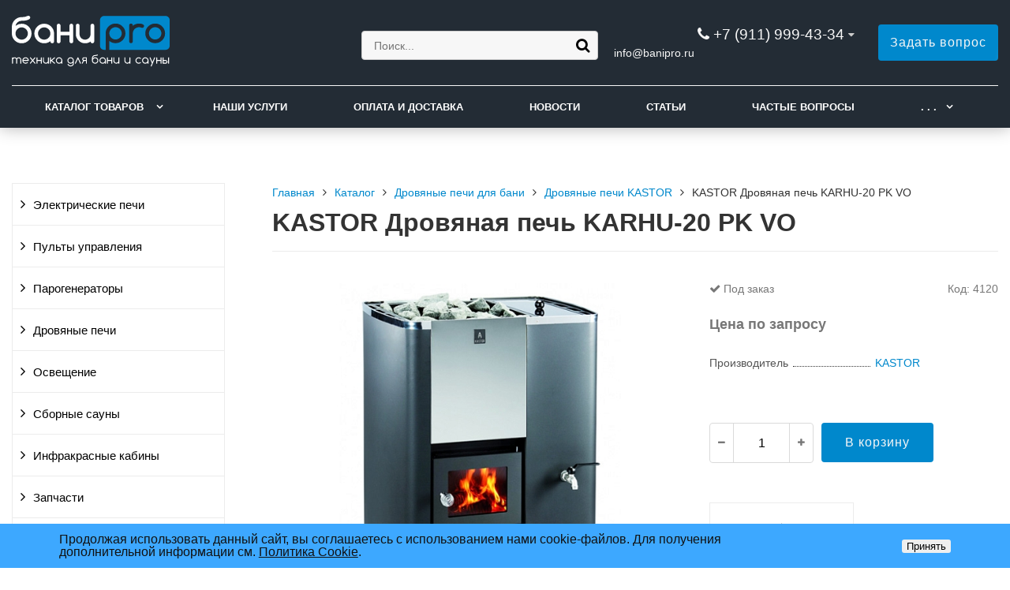

--- FILE ---
content_type: text/html; charset=UTF-8
request_url: https://www.banipro.ru/catalog/kastor_karhu_20v.html
body_size: 12092
content:
<!DOCTYPE html>
<html lang="ru">
<head>
	<meta name=viewport content="width=device-width, initial-scale=1.0">
	<meta name="format-detection" content="telephone=no">
	<title>KASTOR Дровяная печь KARHU-20 PK VO - купить в Санкт-Петербурге</title>
	<meta http-equiv="Content-Type" content="text/html; charset=UTF-8" />
<meta name="keywords" content="KASTOR Дровяная печь KARHU-20 PK VO, KASTOR Дровяная печь KARHU-20 PK VO купить, KASTOR Дровяная печь KARHU-20 PK VO цена" />
<meta name="description" content="KASTOR Дровяная печь KARHU-20 PK VO и другие товары для бани и сауны в магазине БаниПро" />
<link href="/bitrix/cache/css/s1/gvozdevsoft_shopgs_s1/template_d6b4d065d3cb7b0c8946cca979b4ede7/template_d6b4d065d3cb7b0c8946cca979b4ede7_v1.css?1755966342216195" type="text/css"  data-template-style="true" rel="stylesheet" />
<style>:root{ --main-template-color: #0088cc }</style>
<script type="text/javascript">
if (window == window.top) {
	document.addEventListener("DOMContentLoaded", function() {
		var div = document.createElement("div"); div.innerHTML = ' <div id="nca-cookiesaccept-line" class="nca-cookiesaccept-line style-1 "> <div id="nca-nca-position-left"id="nca-bar" class="nca-bar nca-style- nca-animation-none nca-position-left"> <div class="nca-cookiesaccept-line-text">Продолжая использовать данный сайт, вы соглашаетесь с использованием нами cookie-файлов. Для получения дополнительной информации см. <a href="/company/cookies" target="_blank">Политика Cookie</a>.</div> <div><button type="button" id="nca-cookiesaccept-line-accept-btn" onclick="ncaCookieAcceptBtn()" >Принять</button></div> </div> </div> ';
		document.body.appendChild(div);
	});
}
function ncaCookieAcceptBtn(){ 
	var alertWindow = document.getElementById("nca-cookiesaccept-line"); alertWindow.remove();
	var cookie_string = "NCA_COOKIE_ACCEPT_1" + "=" + escape("Y"); 
	var expires = new Date((new Date).getTime() + (1000 * 60 * 60 * 24 * 1500)); 
	cookie_string += "; expires=" + expires.toUTCString(); 
	cookie_string += "; path=" + escape ("/"); 
	document.cookie = cookie_string; 	
}
function ncaCookieAcceptCheck(){
	var closeCookieValue = "N"; 
	var value = "; " + document.cookie;
	var parts = value.split("; " + "NCA_COOKIE_ACCEPT_1" + "=");
	if (parts.length == 2) { 
		closeCookieValue = parts.pop().split(";").shift(); 
	}
	if(closeCookieValue != "Y") { 
		/*document.head.insertAdjacentHTML("beforeend", "<style>#nca-cookiesaccept-line {display:flex}</style>")*/
	} else { 
		document.head.insertAdjacentHTML("beforeend", "<style>#nca-cookiesaccept-line {display:none}</style>")
	}
}
ncaCookieAcceptCheck();
</script>
 <style> .nca-cookiesaccept-line { box-sizing: border-box !important; margin: 0 !important; border: none !important; width: 100% !important; min-height: 10px !important; max-height: 250px !important; display: block; clear: both !important; padding: 12px !important; position: fixed; bottom: 0px !important; opacity: 1; transform: translateY(0%); z-index: 99999; } .nca-cookiesaccept-line > div { display: flex; align-items: center; } .nca-cookiesaccept-line > div > div { padding-left: 5%; padding-right: 5%; } .nca-cookiesaccept-line a { color: inherit; text-decoration:underline; } @media screen and (max-width:767px) { .nca-cookiesaccept-line > div > div { padding-left: 1%; padding-right: 1%; } } </style> 



<script  src="/bitrix/cache/js/s1/gvozdevsoft_shopgs_s1/template_0ec595b8058d46e6a878ff17f3d8a7c9/template_0ec595b8058d46e6a878ff17f3d8a7c9_v1.js?1741186736463011"></script>
<script>var _ba = _ba || []; _ba.push(["aid", "42b39c0daf68cdfcb1ef7fd10fba9b7b"]); _ba.push(["host", "www.banipro.ru"]); (function() {var ba = document.createElement("script"); ba.type = "text/javascript"; ba.async = true;ba.src = (document.location.protocol == "https:" ? "https://" : "http://") + "bitrix.info/ba.js";var s = document.getElementsByTagName("script")[0];s.parentNode.insertBefore(ba, s);})();</script>


																																																				<script>window.inputMaskPattern="+7 (999) 999-99-99";</script>
								
	<!-- Open Graph -->
	<meta property="og:title" content="KASTOR Дровяная печь KARHU-20 PK VO - купить в Санкт-Петербурге">
	<meta property="og:description" content="KASTOR Дровяная печь KARHU-20 PK VO и другие товары для бани и сауны в магазине БаниПро">
	<meta property="og:type" content="website">
    <meta property="og:url" content="https://www.banipro.ru/catalog/kastor_karhu_20v.html">
    	<meta property="og:image" content="https://www.banipro.ru/upload/iblock/e00/89a2hopv8868b5pqbzr40ezo2g1p72ly/kastor-karhu-20-pk-vo-foto-1.jpg">
		<!-- /Open Graph -->
	<link type="image/svg+xml" rel="shortcut icon" href="/favicon.svg">
<!-- Yandex.Metrika counter -->
<script type="text/javascript" >
   (function(m,e,t,r,i,k,a){m[i]=m[i]||function(){(m[i].a=m[i].a||[]).push(arguments)};
   m[i].l=1*new Date();
   for (var j = 0; j < document.scripts.length; j++) {if (document.scripts[j].src === r) { return; }}
   k=e.createElement(t),a=e.getElementsByTagName(t)[0],k.async=1,k.src=r,a.parentNode.insertBefore(k,a)})
   (window, document, "script", "https://mc.yandex.ru/metrika/tag.js", "ym");

   ym(9502336, "init", {
        clickmap:true,
        trackLinks:true,
        params:{ip: "52.14.218.105"},
        accurateTrackBounce:true,
        webvisor:true
   });
</script>
<noscript><div><img src="https://mc.yandex.ru/watch/9502336" style="position:absolute; left:-9999px;" alt="" /></div></noscript>
<!-- /Yandex.Metrika counter -->
<!-- Google-Analytics counter -->
<script>
  (function(i,s,o,g,r,a,m){i['GoogleAnalyticsObject']=r;i[r]=i[r]||function(){
  (i[r].q=i[r].q||[]).push(arguments)},i[r].l=1*new Date();a=s.createElement(o),
  m=s.getElementsByTagName(o)[0];a.async=1;a.src=g;m.parentNode.insertBefore(a,m)
  })(window,document,'script','https://www.google-analytics.com/analytics.js','ga');

  ga('create', 'UA-90630289-1', 'auto');
  ga('send', 'pageview');

</script>
<!-- /Google-Analytics counter -->
<!-- Yandex.RTB -->
<script>window.yaContextCb=window.yaContextCb||[]</script>
<script src="https://yandex.ru/ads/system/context.js" async></script>
</head>
<body>
		<header id="header">
								<div class="header-inner">
								<div class="container">		
					<div class="header-top">
						<div class="row align-items-center">
							<div class="col-lg-auto text-xs-center">
								<div class="header-logo">
									<a href="/" class="header-logo__link">
										<img src="/upload/main/4ca/po04mtj5vj4dkse5cywuzhfdp0aa2huu/logo.svg" alt="Главная">
									</a>
								</div>
							</div>
							<!-- col -->
							<div class="col-lg-3 offset-xl-2">
								<div class="header-address">
									<!--<div class="header-address__icon"></div>-->
									<div class="header-address__text">
												<div class="hdslide_search">
			<form action="/search/">
				<input type="text" name="q" placeholder="Поиск..." required>
				<button type="submit"></button>
			</form>	
		</div>									</div>
								</div>
							</div>
							<!-- col -->
							<div class="col mr-auto">
								<div class="header-phone">
									<div class="header-phone__main-phone">
										<a href="tel:+79119994334" class="header-phone__link">+7 (911) 999-43-34</a>
<div class="header-phone__popup">
			<div class="header-phone__popup-item"><a href="tel:+79119994334" class="header-phone__popup-link-phone">+7 (911) 999-43-34</a></div>
				<div class="header-phone__popup-item"><a class="header-phone__popup-link-email">in<span class="mail">the</span>fo<span class="mail">best</span>@bani<span class="mail">site</span>pro.ru</a></div>
	</div>
									</div>
								</div>
								<div class="header-callback">
																											<div class="header-callback__email">
										<a class="header-callback__email-link">in<span class="mail">the</span>fo<span class="mail">best</span>@bani<span class="mail">site</span>pro.ru</a>
									</div>
																										</div>
							</div>
							<!-- col -->
							<div class="col-lg-auto">
								<div class="header-btn-zayvka btn-blick">
									<a data-fancybox data-src="#form-popup-request" href="javascript:;" class="btn-link header-btn-zayvka__link btn-blick__btn">
										Задать вопрос									</a>
								</div>
							</div>
						</div>
					</div>
					<!-- /header-top -->
					<div class="row">
						<div class="col-lg">
																					<nav class="header-top-menu menu-line">
															<div id="flvmenu">
<ul id="horizontal-multilevel-menu" itemscope itemtype="http://schema.org/SiteNavigationElement">


	
	
	
					<li class="root-item"><a href="/catalog/" itemprop="url">Каталог товаров</a>
				<ul>
		
	
	

	
	
	
					<li><a href="/catalog/elektricheskie_pechi/" class="parent" itemprop="url">Электрические печи</a>
				<ul>
		
	
	

	
	
	
		
							<li><a href="/catalog/elektricheskie_pechi/pechi_harvia/" itemprop="url">HARVIA</a></li>
			
		
	
	

	
	
	
	
	
	
	
	
	
	
	
	
	
	
	
	
	
	
	
	
	
	
	
	
	
	
	
	
	
	
	
	
	
	
	
	
	
	
	
	
	
	
	
	
	
	
	
	
	
	
	
	
	
	
	
	
	
	
	
	
	
	
	
	
	
	
	
	
	
	
	
	
	
	
	
	
	
	
	
	
	
	
	
	
	
	
	
	
	
	
	
	
	
	
	
	
	
		
							<li><a href="/catalog/elektricheskie_pechi/pechi_tylo/" itemprop="url">TYLO</a></li>
			
		
	
	

	
	
	
	
	
	
	
	
	
	
	
	
	
	
	
	
	
	
	
	
	
	
	
	
	
	
	
	
	
	
	
	
	
	
	
	
	
	
	
	
	
		
							<li><a href="/catalog/elektricheskie_pechi/pechi_helo/" itemprop="url">HELO</a></li>
			
		
	
	

	
	
	
	
	
	
	
	
	
	
	
	
	
	
	
	
	
	
	
	
	
	
	
	
	
		
							<li><a href="/catalog/elektricheskie_pechi/pechi_sawo/" itemprop="url">SAWO</a></li>
			
		
	
	

	
	
	
	
	
	
	
	
	
	
	
	
	
	
	
	
	
	
	
	
	
	
	
	
	
	
	
	
	
	
	
	
	
	
	
	
	
	
	
	
	
	
	
	
	
	
	
	
	
	
	
	
	
	
	
	
	
	
	
	
	
	
	
	
	
	
	
	
	
	
	
	
	
	
	
	
	
	
	
	
	
	
	
	
		
							<li><a href="/catalog/elektricheskie_pechi/pechi_tulikivi/" itemprop="url">TULIKIVI</a></li>
			
		
	
	

	
	
	
	
	
	
	
	
	
	
	
	
	
	
		
							<li><a href="/catalog/elektricheskie_pechi/pechi_eos/" itemprop="url">EOS</a></li>
			
		
	
	

	
	
	
	
	
	
	
	
	
	
	
	
	
	
	
	
	
	
	
	
	
	
	
	
	
	
	
	
	
	
	
	
		
							<li><a href="/catalog/elektricheskie_pechi/optsii_elektricheskikh_pechey/" itemprop="url">Опции электрических печей</a></li>
			
		
	
	

	
	
	
	
	
	
	
	
	
	
	
			</ul></li>	
	
					<li><a href="/catalog/pulty_upravleniya/" class="parent" itemprop="url">Пульты управления</a>
				<ul>
		
	
	

	
	
	
		
							<li><a href="/catalog/pulty_upravleniya/pulty_harvia/" itemprop="url">HARVIA</a></li>
			
		
	
	

	
	
	
	
	
	
	
	
	
	
	
	
	
	
		
							<li><a href="/catalog/pulty_upravleniya/pulty_tylo/" itemprop="url">TYLO</a></li>
			
		
	
	

	
	
	
	
	
	
	
	
		
							<li><a href="/catalog/pulty_upravleniya/pulty_helo/" itemprop="url">HELO</a></li>
			
		
	
	

	
	
	
	
	
		
							<li><a href="/catalog/pulty_upravleniya/pulty_sawo/" itemprop="url">SAWO</a></li>
			
		
	
	

	
	
	
	
	
	
	
	
	
	
	
	
	
	
	
		
							<li><a href="/catalog/pulty_upravleniya/pulty_eos/" itemprop="url">EOS</a></li>
			
		
	
	

	
	
	
	
	
	
	
	
	
	
	
	
	
	
	
	
	
	
	
	
	
	
		
							<li><a href="/catalog/pulty_upravleniya/pulty_kontakt_plus/" itemprop="url">Контакт Плюс</a></li>
			
		
	
	

	
	
			</ul></li>	
	
					<li><a href="/catalog/parogeneratory/" class="parent" itemprop="url">Парогенераторы</a>
				<ul>
		
	
	

	
	
	
		
							<li><a href="/catalog/parogeneratory/parogeneratory_harvia/" itemprop="url">HARVIA</a></li>
			
		
	
	

	
	
	
	
	
	
	
	
	
	
	
	
	
	
	
	
	
	
	
		
							<li><a href="/catalog/parogeneratory/parogeneratory_tylo/" itemprop="url">TYLO</a></li>
			
		
	
	

	
	
	
	
	
	
	
		
							<li><a href="/catalog/parogeneratory/parogeneratory_helo/" itemprop="url">HELO</a></li>
			
		
	
	

	
	
	
	
	
	
	
	
	
	
	
	
	
		
							<li><a href="/catalog/parogeneratory/parogeneratory_sawo/" itemprop="url">SAWO</a></li>
			
		
	
	

	
	
	
	
	
	
	
	
	
	
	
	
		
							<li><a href="/catalog/parogeneratory/parogeneratory_hygromatik/" itemprop="url">HygroMatik</a></li>
			
		
	
	

	
	
	
	
	
	
	
	
	
	
	
	
	
	
	
	
		
							<li><a href="/catalog/parogeneratory/sistemy_aromatizatsii_para/" itemprop="url">Дозирующие системы</a></li>
			
		
	
	

	
	
	
	
	
	
	
	
			</ul></li>	
	
					<li><a href="/catalog/drovyanye_pechi/" class="parent" itemprop="url">Дровяные печи</a>
				<ul>
		
	
	

	
	
	
		
							<li><a href="/catalog/drovyanye_pechi/drovyanye_pechi_harvia/" itemprop="url">HARVIA</a></li>
			
		
	
	

	
	
	
	
	
	
	
	
	
	
	
	
	
	
	
	
	
	
	
	
	
	
	
	
	
	
	
	
	
	
	
		
							<li><a href="/catalog/drovyanye_pechi/drovyanye_pechi_kastor/" itemprop="url">KASTOR</a></li>
			
		
	
	

	
	
	
	
	
	
	
	
	
	
	
	
	
	
	
	
		
							<li><a href="/catalog/drovyanye_pechi/drovyanye_pechi_aito/" itemprop="url">AITO</a></li>
			
		
	
	

	
	
	
	
	
	
	
		
							<li><a href="/catalog/drovyanye_pechi/optsii_drovyanykh_pechey/" itemprop="url">Опции дровяных печей</a></li>
			
		
	
	

	
	
	
	
	
			</ul></li>	
	
					<li><a href="/catalog/osveshchenie/" class="parent" itemprop="url">Освещение</a>
				<ul>
		
	
	

	
	
	
		
							<li><a href="/catalog/osveshchenie/svetilniki_dlya_bani_i_sauny/" itemprop="url">Светильники для бани и сауны</a></li>
			
		
	
	

	
	
	
	
	
	
	
	
	
	
	
	
	
	
	
	
	
	
	
	
	
	
	
	
		
							<li><a href="/catalog/osveshchenie/abazhury_dlya_svetilnikov/" itemprop="url">Абажуры для светильников</a></li>
			
		
	
	

	
	
	
	
	
	
		
							<li><a href="/catalog/osveshchenie/svetilniki_dlya_khamama/" itemprop="url">Светильники для хамама</a></li>
			
		
	
	

	
	
	
	
	
	
	
	
	
	
	
	
	
	
	
	
	
		
							<li><a href="/catalog/osveshchenie/osveshchenie_cariitti/" itemprop="url"> Освещение CARIITTI</a></li>
			
		
	
	

	
	
	
	
	
	
	
	
	
	
	
	
	
	
	
	
	
	
	
	
	
	
	
	
	
	
	
	
	
	
	
	
	
	
	
	
	
	
	
	
	
	
	
	
	
	
	
	
	
	
	
	
	
	
	
			</ul></li>	
	
					<li><a href="/catalog/sbornye_sauny/" class="parent" itemprop="url">Сборные сауны</a>
				<ul>
		
	
	

	
	
	
		
							<li><a href="/catalog/sbornye_sauny/sauny_harvia/" itemprop="url">HARVIA</a></li>
			
		
	
	

	
	
	
	
	
	
	
	
	
	
	
	
	
	
		
							<li><a href="/catalog/sbornye_sauny/sauny_sawo/" itemprop="url">SAWO</a></li>
			
		
	
	

	
	
			</ul></li>	
	
					<li><a href="/catalog/infrakrasnye_kabiny/" class="parent" itemprop="url">Инфракрасные кабины</a>
				<ul>
		
	
	

	
	
	
		
							<li><a href="/catalog/infrakrasnye_kabiny/infrakrasnye_kabiny_harvia/" itemprop="url">HARVIA</a></li>
			
		
	
	

	
	
	
	
	
	
	
		
							<li><a href="/catalog/infrakrasnye_kabiny/infrakrasnye_izluchateli/" itemprop="url">Инфракрасные излучатели</a></li>
			
		
	
	

	
	
	
	
			</ul></li>	
	
					<li><a href="/catalog/zapchasti/" class="parent" itemprop="url">Запчасти</a>
				<ul>
		
	
	

	
	
	
		
							<li><a href="/catalog/zapchasti/zapchasti_harvia/" itemprop="url">HARVIA</a></li>
			
		
	
	

	
	
	
	
	
	
	
	
	
	
	
	
	
	
	
	
	
	
	
	
	
	
	
	
	
	
	
	
	
	
	
	
	
	
	
	
	
	
	
	
	
	
	
	
	
	
	
	
	
	
	
	
	
	
	
	
	
	
	
	
	
	
	
	
	
	
	
	
	
	
	
	
	
	
	
	
	
	
	
	
	
	
	
	
	
	
	
	
	
	
	
	
	
	
	
	
	
	
	
	
	
	
	
	
	
	
	
	
		
							<li><a href="/catalog/zapchasti/zapchasti_tylo/" itemprop="url">TYLO</a></li>
			
		
	
	

	
	
	
	
	
	
	
	
	
	
	
	
	
	
	
	
	
	
	
	
	
	
	
	
	
	
	
	
	
	
	
	
	
	
	
	
	
	
	
	
	
	
	
	
	
	
	
	
	
	
	
	
	
	
		
							<li><a href="/catalog/zapchasti/zapchasti_helo/" itemprop="url">HELO</a></li>
			
		
	
	

	
	
	
	
	
	
	
	
	
	
	
	
	
	
	
	
	
	
	
	
	
	
	
	
	
	
	
	
	
	
	
	
	
	
	
	
	
	
	
	
	
	
	
	
	
	
	
	
	
	
	
	
	
	
	
		
							<li><a href="/catalog/zapchasti/zapchasti_sawo/" itemprop="url">SAWO</a></li>
			
		
	
	

	
	
	
	
	
	
	
	
	
	
	
	
	
	
	
	
	
	
	
	
	
	
	
	
	
	
	
	
	
	
		
							<li><a href="/catalog/zapchasti/zapchasti_hygromatik/" itemprop="url">HYGROMATIK</a></li>
			
		
	
	

	
	
	
	
	
	
	
	
	
	
			</ul></li>	
	
					<li><a href="/catalog/aksessuary/" class="parent" itemprop="url">Аксессуары</a>
				<ul>
		
	
	

	
	
	
		
							<li><a href="/catalog/andres_ruchka_knob_metallicheskaya_dlya_steklyannoy_dveri.html" itemprop="url">ANDRES Ручка-кноб металлическая для стеклянной двери</a></li>
			
		
	
	

	
	
	
		
							<li><a href="/catalog/chasha_dlya_omoveniya_latun.html" itemprop="url">Чаша для омовения (Хамам Таши) латунь</a></li>
			
		
	
	

	
	
	
		
							<li><a href="/catalog/chasha_dlya_omoveniya_med.html" itemprop="url">Чаша для омовения (Хамам Таши) медь</a></li>
			
		
	
	

	
	
	
		
							<li><a href="/catalog/aksessuary/aksessuary_sawo/" itemprop="url">SAWO</a></li>
			
		
	
	

	
	
	
	
	
	
		
							<li><a href="/catalog/aksessuary/aksessuary_tylo/" itemprop="url">TYLO</a></li>
			
		
	
	

	
	
	
	
		
							<li><a href="/catalog/aksessuary/aksessuary_harvia/" itemprop="url">HARVIA</a></li>
			
		
	
	

	
	
	
	
	
	
	
	
		
							<li><a href="/catalog/aksessuary/oblivnye_ustroystva/" itemprop="url">Обливные устройства</a></li>
			
		
	
	

	
	
	
	
	
		
							<li><a href="/catalog/aksessuary/aromaty_camylle_dlya_khamama/" itemprop="url"> Ароматы CAMYLLE для хамама</a></li>
			
		
	
	

	
	
	
	
	
	
	
	
	
	
	
	
	
	
	
	
	
	
		
							<li><a href="/catalog/aksessuary/krany_dlya_khamama/" itemprop="url">Краны для хамама</a></li>
			
		
	
	

	
	
	
			</ul></li></ul></li>	
	
		
							<li><a href="/services/" itemprop="url">Наши услуги</a></li>
			
		
	
	

	
	
	
		
							<li><a href="/company/delivery/" itemprop="url">Оплата и доставка</a></li>
			
		
	
	

	
	
	
		
							<li><a href="/news/" itemprop="url">Новости</a></li>
			
		
	
	

	
	
	
		
							<li><a href="/articles/" itemprop="url">Статьи</a></li>
			
		
	
	

	
	
	
		
							<li><a href="/faq/" itemprop="url">Частые вопросы</a></li>
			
		
	
	

	
	
	
		
							<li><a href="/contacts/" itemprop="url">Контакты</a></li>
			
		
	
	


</ul>
</div>
<div class="menu-clear-left"></div>
							</nav>
						</div>
					</div>
					<!-- /top-menu -->	
									</div>
			</div>
			<!-- /header-inner -->
				
						<!-- header-fix -->	
			<div class="header-fix">
				<div class="head_slide">
	<div class="hdslide_inn">
		<div class="hdslide_home" style="background: none">
			<a href="/" class="hdslide_home-logo">
				<img src="/upload/main/9a4/8483yl3cfwjw2rt5h9dr3i2b1jjjh0c5/logo_fix.svg" alt="Главная">
			</a>
		</div>
		<div class="hdtopmenu">
			<div class="hdmname"></div>
			<nav>
<ul>


	
	
		
							<li><a href="/catalog/">Каталог товаров</a></li>
			
		
	
	

	
	
		
							<li><a href="/services/">Наши услуги</a></li>
			
		
	
	

	
	
		
							<li><a href="/company/delivery/">Оплата и доставка</a></li>
			
		
	
	

	
	
		
							<li><a href="/news/">Новости</a></li>
			
		
	
	

	
	
		
							<li><a href="/articles/">Статьи</a></li>
			
		
	
	

	
	
		
							<li><a href="/faq/">Частые вопросы</a></li>
			
		
	
	

	
	
		
							<li><a href="/contacts/">Контакты</a></li>
			
		
	
	


</ul>
</nav>
		</div>
		<div class="hdslide_search">
			<form action="/search/">
				<input type="text" name="q" placeholder="Поиск..." required>
				<button type="submit"></button>
			</form>	
		</div>
		<div class="hdslide_contact_zayvka zvonok_view">
			<a data-fancybox data-src="#form-popup-request" href="javascript:;" class="btn-link">
				Задать вопрос			</a>
		</div>
		<div class="hdslide_contact">
			<div class="hdslide_contact_nomer">
				<div class="header-phone__main-phone header-fix-phone">
					<a href="tel:+79119994334" class="header-phone__link">+7 (911) 999-43-34</a>
<div class="header-phone__popup">
			<div class="header-phone__popup-item"><a href="tel:+79119994334" class="header-phone__popup-link-phone">+7 (911) 999-43-34</a></div>
				<div class="header-phone__popup-item"><a class="header-phone__popup-link-email">in<span class="mail">the</span>fo<span class="mail">best</span>@bani<span class="mail">site</span>pro.ru</a></div>
	</div>
				</div>
			</div>
		</div>
	</div>
</div>			</div>
			<!-- /header-fix -->
					</header>
		<!-- HEADER -->
						<div class="wrapper">
			<div class="container">
				<div class="row">
					<div class="col wrapper-inner">
												<div id="sidebar">
							<div class="sidebar_adaptive">
																<div id="sidebar_filter_catalog">
									<div class="sidebar pright">
   </div>								</div>
																<nav id="sidebar_menu">
									    <div id='section_element_menu'>
        <ul id="vertical-multilevel-menu" class="vertical-multilevel-menu">

    <pre style='display: none;'>[2]</pre>            
            
                                                        <li class="menu-section"><a href="/catalog/elektricheskie_pechi/" class="menu-name">Электрические печи</a>
                                    <ul class="menu-element-list">
                    
            
            
                
              
                    
                                                                <li class="menu-element-items"><a href="/catalog/elektricheskie_pechi/pechi_harvia/" >HARVIA</a></li>
                            
                    
            
            
                
              
                    
                                                                <li class="menu-element-items"><a href="/catalog/elektricheskie_pechi/pechi_tylo/" >TYLO</a></li>
                            
                    
            
            
                
              
                    
                                                                <li class="menu-element-items"><a href="/catalog/elektricheskie_pechi/pechi_helo/" >HELO</a></li>
                            
                    
            
            
                
              
                    
                                                                <li class="menu-element-items"><a href="/catalog/elektricheskie_pechi/pechi_sawo/" >SAWO</a></li>
                            
                    
            
            
                
              
                    
                                                                <li class="menu-element-items"><a href="/catalog/elektricheskie_pechi/pechi_tulikivi/" >TULIKIVI</a></li>
                            
                    
            
            
                
              
                    
                                                                <li class="menu-element-items"><a href="/catalog/elektricheskie_pechi/pechi_eos/" >EOS</a></li>
                            
                    
            
            
                
              
                    
                                                                <li class="menu-element-items"><a href="/catalog/elektricheskie_pechi/optsii_elektricheskikh_pechey/" >Опции электрических печей</a></li>
                            
                    
            
            
                                    </ul></li>            
            
                                                        <li class="menu-section"><a href="/catalog/pulty_upravleniya/" class="menu-name">Пульты управления</a>
                                    <ul class="menu-element-list">
                    
            
            
                
              
                    
                                                                <li class="menu-element-items"><a href="/catalog/pulty_upravleniya/pulty_harvia/" >HARVIA</a></li>
                            
                    
            
            
                
              
                    
                                                                <li class="menu-element-items"><a href="/catalog/pulty_upravleniya/pulty_tylo/" >TYLO</a></li>
                            
                    
            
            
                
              
                    
                                                                <li class="menu-element-items"><a href="/catalog/pulty_upravleniya/pulty_helo/" >HELO</a></li>
                            
                    
            
            
                
              
                    
                                                                <li class="menu-element-items"><a href="/catalog/pulty_upravleniya/pulty_sawo/" >SAWO</a></li>
                            
                    
            
            
                
              
                    
                                                                <li class="menu-element-items"><a href="/catalog/pulty_upravleniya/pulty_eos/" >EOS</a></li>
                            
                    
            
            
                
              
                    
                                                                <li class="menu-element-items"><a href="/catalog/pulty_upravleniya/pulty_kontakt_plus/" >Контакт Плюс</a></li>
                            
                    
            
            
                                    </ul></li>            
            
                                                        <li class="menu-section"><a href="/catalog/parogeneratory/" class="menu-name">Парогенераторы</a>
                                    <ul class="menu-element-list">
                    
            
            
                
              
                    
                                                                <li class="menu-element-items"><a href="/catalog/parogeneratory/parogeneratory_harvia/" >HARVIA</a></li>
                            
                    
            
            
                
              
                    
                                                                <li class="menu-element-items"><a href="/catalog/parogeneratory/parogeneratory_tylo/" >TYLO</a></li>
                            
                    
            
            
                
              
                    
                                                                <li class="menu-element-items"><a href="/catalog/parogeneratory/parogeneratory_helo/" >HELO</a></li>
                            
                    
            
            
                
              
                    
                                                                <li class="menu-element-items"><a href="/catalog/parogeneratory/parogeneratory_sawo/" >SAWO</a></li>
                            
                    
            
            
                
              
                    
                                                                <li class="menu-element-items"><a href="/catalog/parogeneratory/parogeneratory_hygromatik/" >HygroMatik</a></li>
                            
                    
            
            
                
              
                    
                                                                <li class="menu-element-items"><a href="/catalog/parogeneratory/sistemy_aromatizatsii_para/" >Дозирующие системы</a></li>
                            
                    
            
            
                                    </ul></li>            
            
                                                        <li class="menu-section"><a href="/catalog/drovyanye_pechi/" class="menu-name">Дровяные печи</a>
                                    <ul class="menu-element-list">
                    
            
            
                
              
                    
                                                                <li class="menu-element-items"><a href="/catalog/drovyanye_pechi/drovyanye_pechi_harvia/" >HARVIA</a></li>
                            
                    
            
            
                
              
                    
                                                                <li class="menu-element-items"><a href="/catalog/drovyanye_pechi/drovyanye_pechi_kastor/" >KASTOR</a></li>
                            
                    
            
            
                
              
                    
                                                                <li class="menu-element-items"><a href="/catalog/drovyanye_pechi/drovyanye_pechi_aito/" >AITO</a></li>
                            
                    
            
            
                
              
                    
                                                                <li class="menu-element-items"><a href="/catalog/drovyanye_pechi/optsii_drovyanykh_pechey/" >Опции дровяных печей</a></li>
                            
                    
            
            
                                    </ul></li>            
            
                                                        <li class="menu-section"><a href="/catalog/osveshchenie/" class="menu-name">Освещение</a>
                                    <ul class="menu-element-list">
                    
            
            
                
              
                    
                                                                <li class="menu-element-items"><a href="/catalog/osveshchenie/svetilniki_dlya_bani_i_sauny/" >Светильники для бани и сауны</a></li>
                            
                    
            
            
                
              
                    
                                                                <li class="menu-element-items"><a href="/catalog/osveshchenie/abazhury_dlya_svetilnikov/" >Абажуры для светильников</a></li>
                            
                    
            
            
                
              
                    
                                                                <li class="menu-element-items"><a href="/catalog/osveshchenie/svetilniki_dlya_khamama/" >Светильники для хамама</a></li>
                            
                    
            
            
                
              
                    
                                                                <li class="menu-element-items"><a href="/catalog/osveshchenie/osveshchenie_cariitti/" > Освещение CARIITTI</a></li>
                            
                    
            
            
                                    </ul></li>            
            
                                                        <li class="menu-section"><a href="/catalog/sbornye_sauny/" class="menu-name">Сборные сауны</a>
                                    <ul class="menu-element-list">
                    
            
            
                
              
                    
                                                                <li class="menu-element-items"><a href="/catalog/sbornye_sauny/sauny_harvia/" >HARVIA</a></li>
                            
                    
            
            
                
              
                    
                                                                <li class="menu-element-items"><a href="/catalog/sbornye_sauny/sauny_sawo/" >SAWO</a></li>
                            
                    
            
            
                                    </ul></li>            
            
                                                        <li class="menu-section"><a href="/catalog/infrakrasnye_kabiny/" class="menu-name">Инфракрасные кабины</a>
                                    <ul class="menu-element-list">
                    
            
            
                
              
                    
                                                                <li class="menu-element-items"><a href="/catalog/infrakrasnye_kabiny/infrakrasnye_kabiny_harvia/" >HARVIA</a></li>
                            
                    
            
            
                
              
                    
                                                                <li class="menu-element-items"><a href="/catalog/infrakrasnye_kabiny/infrakrasnye_izluchateli/" >Инфракрасные излучатели</a></li>
                            
                    
            
            
                                    </ul></li>            
            
                                                        <li class="menu-section"><a href="/catalog/zapchasti/" class="menu-name">Запчасти</a>
                                    <ul class="menu-element-list">
                    
            
            
                
              
                    
                                                                <li class="menu-element-items"><a href="/catalog/zapchasti/zapchasti_harvia/" >HARVIA</a></li>
                            
                    
            
            
                
              
                    
                                                                <li class="menu-element-items"><a href="/catalog/zapchasti/zapchasti_tylo/" >TYLO</a></li>
                            
                    
            
            
                
              
                    
                                                                <li class="menu-element-items"><a href="/catalog/zapchasti/zapchasti_helo/" >HELO</a></li>
                            
                    
            
            
                
              
                    
                                                                <li class="menu-element-items"><a href="/catalog/zapchasti/zapchasti_sawo/" >SAWO</a></li>
                            
                    
            
            
                
              
                    
                                                                <li class="menu-element-items"><a href="/catalog/zapchasti/zapchasti_hygromatik/" >HYGROMATIK</a></li>
                            
                    
            
            
                                    </ul></li>            
            
                                                        <li class="menu-section"><a href="/catalog/aksessuary/" class="menu-name">Аксессуары</a>
                                    <ul class="menu-element-list">
                    
            
            
                
              
                    
                                                                <li class="menu-element-items"><a href="/catalog/andres_ruchka_knob_metallicheskaya_dlya_steklyannoy_dveri.html" >ANDRES Ручка-кноб металлическая для стеклянной двери</a></li>
                            
                    
            
            
                
              
                    
                                                                <li class="menu-element-items"><a href="/catalog/chasha_dlya_omoveniya_latun.html" >Чаша для омовения (Хамам Таши) латунь</a></li>
                            
                    
            
            
                
              
                    
                                                                <li class="menu-element-items"><a href="/catalog/chasha_dlya_omoveniya_med.html" >Чаша для омовения (Хамам Таши) медь</a></li>
                            
                    
            
            
                
              
                    
                                                                <li class="menu-element-items"><a href="/catalog/aksessuary/aksessuary_sawo/" >SAWO</a></li>
                            
                    
            
            
                
              
                    
                                                                <li class="menu-element-items"><a href="/catalog/aksessuary/aksessuary_tylo/" >TYLO</a></li>
                            
                    
            
            
                
              
                    
                                                                <li class="menu-element-items"><a href="/catalog/aksessuary/aksessuary_harvia/" >HARVIA</a></li>
                            
                    
            
            
                
              
                    
                                                                <li class="menu-element-items"><a href="/catalog/aksessuary/oblivnye_ustroystva/" >Обливные устройства</a></li>
                            
                    
            
            
                
              
                    
                                                                <li class="menu-element-items"><a href="/catalog/aksessuary/aromaty_camylle_dlya_khamama/" > Ароматы CAMYLLE для хамама</a></li>
                            
                    
            
            
                
              
                    
                                                                <li class="menu-element-items"><a href="/catalog/aksessuary/krany_dlya_khamama/" >Краны для хамама</a></li>
                            
                    
            
            
    
                </ul></li>    
    </ul>
</div>
								</nav>
																<div class="sidebar-action-box">
									<div class="title">
	Наши услуги
</div>
<div class="sidebar-action owl-carousel">
			<div id="bx_3218110189_2">
		<div class="sidebar-action__img">
						<a href="/services/stroitelstvo_saun/">
				<img src="/upload/resize_cache/iblock/0dc/3m6aa9r3oi3pl3q1ximj09yrzeqcj9uk/248_165_2/1620987061-harvia02saunawestern-europenight.jpg" alt="Строительство сауны &quot;под ключ&quot;" />			</a>
					</div>
		<div class="sidebar-action__text">
			<a href="/services/stroitelstvo_saun/" class="sidebar-action__text-link">
				Строительство сауны &quot;под ключ&quot;			</a>
		</div>
	</div>
			<div id="bx_3218110189_3">
		<div class="sidebar-action__img">
						<a href="/services/stroitelstvo_hamama/">
				<img src="/upload/resize_cache/iblock/e49/dheg3iyql9tdi2oeurz6ccyck7jdxi6a/248_165_2/stroitelstvo_turetskoy_bani_khammam.jpg" alt="Строительство турецкой бани &quot;хаммам&quot;" />			</a>
					</div>
		<div class="sidebar-action__text">
			<a href="/services/stroitelstvo_hamama/" class="sidebar-action__text-link">
				Строительство турецкой бани &quot;хаммам&quot;			</a>
		</div>
	</div>
			<div id="bx_3218110189_2015">
		<div class="sidebar-action__img">
						<a href="/services/remont_obsluzhivanie/">
				<img src="/upload/resize_cache/iblock/4b9/mi8uupoubpp8vw06ytypsy67x3nh4q3u/248_165_2/ремонт.jpg" alt="Ремонт оборудования сауны и хамама HARVIA, SAWO, TYLO, HELO" />			</a>
					</div>
		<div class="sidebar-action__text">
			<a href="/services/remont_obsluzhivanie/" class="sidebar-action__text-link">
				Ремонт оборудования сауны и хамама HARVIA, SAWO, TYLO, HELO			</a>
		</div>
	</div>
			<div id="bx_3218110189_1">
		<div class="sidebar-action__img">
						<a href="/services/lokalnye_ochistnye_sooruzheniya/">
				<img src="/upload/resize_cache/iblock/f54/n8lvycwte1pd88i061xuqob7z3v74vv6/248_165_2/септические.jpg" alt="Установка локальных очистных сооружений" />			</a>
					</div>
		<div class="sidebar-action__text">
			<a href="/services/lokalnye_ochistnye_sooruzheniya/" class="sidebar-action__text-link">
				Установка локальных очистных сооружений			</a>
		</div>
	</div>
	</div>

<div class="link_all">
 <a href="/services/">Все услуги</a>
</div>								</div>
																																																<div id="sidebar_fixed">
										<div id="sidebar_prais">
<!-- Yandex.RTB R-A-128407-4 -->
<div id="yandex_rtb_R-A-128407-4"></div>
<script type="text/javascript">
    (function(w, d, n, s, t) {
        w[n] = w[n] || [];
        w[n].push(function() {
            Ya.Context.AdvManager.render({
                blockId: "R-A-128407-4",
                renderTo: "yandex_rtb_R-A-128407-4",
                horizontalAlign: false,
                async: true
            });
        });
        t = d.getElementsByTagName("script")[0];
        s = d.createElement("script");
        s.type = "text/javascript";
        s.src = "//an.yandex.ru/system/context.js";
        s.async = true;
        t.parentNode.insertBefore(s, t);
    })(this, this.document, "yandexContextAsyncCallbacks");
</script>
	</div>								</div>
															</div>
						</div>
													
						<div class="content-box">	
																	<div class="breadcrumb">
											<ul itemscope itemtype="http://schema.org/BreadcrumbList"><li itemprop="itemListElement" itemscope itemtype="http://schema.org/ListItem"><a href="/" title="Главная" itemprop="item"><span itemprop="name">Главная</span></a><meta itemprop="position" content="1" /></li><li itemprop="itemListElement" itemscope itemtype="http://schema.org/ListItem"><a href="/catalog/" title="Каталог" itemprop="item"><span itemprop="name">Каталог</span></a><meta itemprop="position" content="2" /></li><li itemprop="itemListElement" itemscope itemtype="http://schema.org/ListItem"><a href="/catalog/drovyanye_pechi/" title="Дровяные печи для бани" itemprop="item"><span itemprop="name">Дровяные печи для бани</span></a><meta itemprop="position" content="3" /></li><li itemprop="itemListElement" itemscope itemtype="http://schema.org/ListItem"><a href="/catalog/drovyanye_pechi/drovyanye_pechi_kastor/" title="Дровяные печи KASTOR" itemprop="item"><span itemprop="name">Дровяные печи KASTOR</span></a><meta itemprop="position" content="4" /></li><li itemprop="itemListElement" itemscope itemtype="http://schema.org/ListItem"><span itemprop="item"><span itemprop="name">KASTOR Дровяная печь KARHU-20 PK VO</span></span><meta itemprop="position" content="5" /></li></ul>										</div>
										<h1>KASTOR Дровяная печь KARHU-20 PK VO</h1>	
							
<div class="borderbx">	
<div class="catalog-detail" itemscope itemtype="http://schema.org/Product">
	<div class="catalog-detail__top">
				<meta itemprop="name" content="KASTOR Дровяная печь KARHU-20 PK VO">
				<div class="row">
			<div class="col-lg-7">
				<div class="catalog-detail__img-box">
										<a href="/upload/iblock/e00/89a2hopv8868b5pqbzr40ezo2g1p72ly/kastor-karhu-20-pk-vo-foto-1.jpg" class="gallery" data-fancybox="gallery_product" itemprop="image">			
						<img src="/upload/resize_cache/iblock/e00/89a2hopv8868b5pqbzr40ezo2g1p72ly/617_470_1/kastor-karhu-20-pk-vo-foto-1.jpg" alt="KASTOR Дровяная печь KARHU-20 PK VO" title="KASTOR Дровяная печь KARHU-20 PK VO" class="catalog-detail__img-img">					</a>
									</div>
							</div>
			<div class="col-lg-5">
				<div class="catalog-detail__status-box">

										<div class="catalog-detail__status">
																								<div class="catalog-detail__status-zakaz">
							Под заказ						</div>
																													</div>
										<div class="catalog-detail__article">
						Код: 4120					</div>
				</div>
										<div class="catalog-detail__price-box">
					<div class="catalog-detail__price">
																			<div class="catalog-detail__price_order">
									Цена по запросу							</div>
											</div>
									</div>
												<div class="catalog-detail__preview" itemprop="description">
											<div class="row">
							<div class="col-xl-9 col-12">
						 
								<div class="catalog-detail__parameter-item">
									<div class="catalog-detail__parameter-name"> Производитель									</div>
									<div class="catalog-detail__parameter-line"></div>
									<div class="catalog-detail__parameter-size">
						 <a href="/help/brand/kastor/">KASTOR</a>															</div>
								</div>
																			</div>
						</div>
									</div>
														<div class="catalog-detail__btn catalog-cart-input catalog-cart-input-detail">
					<div class='catalog-cart-input-wrap catalog-cart-input-detail-wrap'>
						<div class='catalog-cart-input-minus catalog-cart-input-detail-minus'><i class="fa fa-minus" aria-hidden="true"></i></div>
						<input type='input' name='quantity' value='1'/>
						<div class='catalog-cart-input-plus catalog-cart-input-detail-plus'><i class="fa fa-plus" aria-hidden="true"></i></div>
					</div>
					<div class="btn-link catalog-cart-add catalog-cart-input-btn catalog-cart-input-detail-btn" data-product="4120" >
						В корзину					</div>
				</div>
														<div class="catalog-detail__partner">
					<div class="partners-list">
								<a href="/help/brand/kastor/" class="partners-list__item" title="KASTOR">
					<img src="/upload/resize_cache/iblock/ff4/xwbduzhth59lgevnrger591k2yzvtipf/150_150_1/kastor-resize.jpg" alt="KASTOR" title="KASTOR" class="partners-list__img">			</a>
					</div>




									</div>
			</div>
		</div>
	</div>
						<div class="catalog-detail__tabs">
		<div class="row">
			<div class="col tabs">
				<ul class="catalog-detail__tabs-ul">
					<li>
						Описание					</li>
					<li>
						Характеристики					</li>
					<li>
						Документация					</li>
									</ul>
				<div class="tabs_block">
					<div class="tabs_block1">
						<div class="catalog-detail__text">
													Печь со встроенным баком справа. 
<br />
 Подсоединение дымохода сверху или сзади. 
<br />												</div>
					</div>
					<div class="catalog-detail__parameter tabs_block2">
						<div class="row">
							<div class="col-xl-9 col-12">
																<div class="catalog-detail__parameter-item">
									<div class="catalog-detail__parameter-name">
										Производитель									</div>
									<div class="catalog-detail__parameter-line"></div>
									<div class="catalog-detail__parameter-size">
																				<a href="/help/brand/kastor/">KASTOR</a>																			</div>
								</div>
																<div class="catalog-detail__parameter-item">
									<div class="catalog-detail__parameter-name">
										Страна производителя									</div>
									<div class="catalog-detail__parameter-line"></div>
									<div class="catalog-detail__parameter-size">
																				Финляндия																			</div>
								</div>
																<div class="catalog-detail__parameter-item">
									<div class="catalog-detail__parameter-name">
										Объем парной, м3									</div>
									<div class="catalog-detail__parameter-line"></div>
									<div class="catalog-detail__parameter-size">
																				8-17																			</div>
								</div>
																<div class="catalog-detail__parameter-item">
									<div class="catalog-detail__parameter-name">
										Тепловая мощность, кВт									</div>
									<div class="catalog-detail__parameter-line"></div>
									<div class="catalog-detail__parameter-size">
																				18																			</div>
								</div>
																<div class="catalog-detail__parameter-item">
									<div class="catalog-detail__parameter-name">
										Топочная дверца									</div>
									<div class="catalog-detail__parameter-line"></div>
									<div class="catalog-detail__parameter-size">
																				без выноса																			</div>
								</div>
																<div class="catalog-detail__parameter-item">
									<div class="catalog-detail__parameter-name">
										Тип дверцы									</div>
									<div class="catalog-detail__parameter-line"></div>
									<div class="catalog-detail__parameter-size">
																				со стеклом																			</div>
								</div>
																<div class="catalog-detail__parameter-item">
									<div class="catalog-detail__parameter-name">
										Ширина, мм									</div>
									<div class="catalog-detail__parameter-line"></div>
									<div class="catalog-detail__parameter-size">
																				650																			</div>
								</div>
																<div class="catalog-detail__parameter-item">
									<div class="catalog-detail__parameter-name">
										Глубина, мм									</div>
									<div class="catalog-detail__parameter-line"></div>
									<div class="catalog-detail__parameter-size">
																				480																			</div>
								</div>
																<div class="catalog-detail__parameter-item">
									<div class="catalog-detail__parameter-name">
										Высота, мм									</div>
									<div class="catalog-detail__parameter-line"></div>
									<div class="catalog-detail__parameter-size">
																				780																			</div>
								</div>
																<div class="catalog-detail__parameter-item">
									<div class="catalog-detail__parameter-name">
										Максимальная загрузка камней, кг									</div>
									<div class="catalog-detail__parameter-line"></div>
									<div class="catalog-detail__parameter-size">
																				60																			</div>
								</div>
																<div class="catalog-detail__parameter-item">
									<div class="catalog-detail__parameter-name">
										Встроенный теплообменник									</div>
									<div class="catalog-detail__parameter-line"></div>
									<div class="catalog-detail__parameter-size">
																				нет																			</div>
								</div>
																<div class="catalog-detail__parameter-item">
									<div class="catalog-detail__parameter-name">
										Встроенный бак									</div>
									<div class="catalog-detail__parameter-line"></div>
									<div class="catalog-detail__parameter-size">
																				есть																			</div>
								</div>
																<div class="catalog-detail__parameter-item">
									<div class="catalog-detail__parameter-name">
										Емкость бака, л									</div>
									<div class="catalog-detail__parameter-line"></div>
									<div class="catalog-detail__parameter-size">
																				28																			</div>
								</div>
																<div class="catalog-detail__parameter-item">
									<div class="catalog-detail__parameter-name">
										Диаметр дымохода, мм									</div>
									<div class="catalog-detail__parameter-line"></div>
									<div class="catalog-detail__parameter-size">
																				104																			</div>
								</div>
																<div class="catalog-detail__parameter-item">
									<div class="catalog-detail__parameter-name">
										Вес, кг									</div>
									<div class="catalog-detail__parameter-line"></div>
									<div class="catalog-detail__parameter-size">
																				67																			</div>
								</div>
															</div>
						</div>
					</div>
					<div class="catalog-detail__tabs-item tabs_block3">
												<h4 class="h2-section">Доступно для скачивания</h4>
													<div class="catalog-detail__file">
							<div class="catalog-detail__file-item">
								<div class="catalog-detail__file-icon"><i class="fa fa-file-text-o" aria-hidden="true"></i></div>
								<div class="catalog-detail__file-name">
									<a href="/manuals/Karhu.pdf" target="_blank"  class="catalog-detail__file-link">
										Инструкция по монтажу и эксплуатации									</a>
									<div class="catalog-detail__file-size">
										<div class="catalog-detail__file-format">PDF</div>
									</div>
								</div>
							</div>
						</div>
																				<div class="catalog-detail__file">
							<div class="catalog-detail__file-item">
								<div class="catalog-detail__file-icon"><i class="fa fa-file-text-o" aria-hidden="true"></i></div>
								<div class="catalog-detail__file-name">
									<a href="/manuals/Kastor_brochure.pdf" target="_blank"  class="catalog-detail__file-link">
										Каталог продукции									</a>
									<div class="catalog-detail__file-size">
										<div class="catalog-detail__file-format">PDF</div>
									</div>
								</div>
							</div>
						</div>
																		</div>
									</div>
			</div>
		</div>
	</div>
										<h2 class="h2-section">Похожие товары</h2>
<div class="catalog-section-tile__row">
	<div class="row row-10">
						<div class="col-lg-4 col-md-6 mb-20 pr-10 pl-10" id="bx_1373509569_4118">
			<div class="catalog-section-tile__item">
				<div class="catalog-section-tile__promo-box">
														</div>
				<a href="/catalog/kastor_karhu_20.html">
					<div class="catalog-section-tile__img-box">
												<img src="/upload/iblock/e18/0ezurgevjl7bn4xak50zel4xnj8rssh9/kastor-karhu-20-pk-resize.jpg" alt="KASTOR Дровяная печь KARHU 20 PK" title="KASTOR Дровяная печь KARHU 20 PK" class="catalog-section-tile__img-img">																	</div>
				</a>
				<div class="catalog-section-tile__text-box">
					<div class="catalog-section-tile__status-box">
												<div class="catalog-section-tile__status">
																												<div class="catalog-section-tile__status-zakaz">
								Под заказ							</div>
																				</div>
																	</div>
					<div class="catalog-section-tile__title">
						<a href="/catalog/kastor_karhu_20.html" class="catalog-section-tile__title-link">
							KASTOR Дровяная печь KARHU 20 PK						</a>
					</div>
					<div class="catalog-section-tile__price-box">
																			<div class="catalog-section-tile__article">
									Цена по запросу							</div>
																	</div>
				</div>
									<div class="catalog-cart-input-list1">
						<div class="catalog-cart-input catalog-cart-input-list">
							<div class='catalog-cart-input-wrap catalog-cart-input-list-wrap'>
								<div class='catalog-cart-input-minus catalog-cart-input-list-minus'><i class="fa fa-minus" aria-hidden="true"></i></div>
								<input type='input' name='quantity' value='1'/>
								<div class='catalog-cart-input-plus catalog-cart-input-list-plus'><i class="fa fa-plus" aria-hidden="true"></i></div>
							</div>
							<div class="btn-link catalog-cart-add catalog-cart-input-btn catalog-cart-input-list-btn" data-product="4118">
								В корзину							</div>
						</div>
					</div>
							</div>
		</div>
						<div class="col-lg-4 col-md-6 mb-20 pr-10 pl-10" id="bx_1373509569_4119">
			<div class="catalog-section-tile__item">
				<div class="catalog-section-tile__promo-box">
														</div>
				<a href="/catalog/kastor_karhu_20_jk.html">
					<div class="catalog-section-tile__img-box">
												<img src="/upload/iblock/9eb/uabgiqcc60msa1v10i4s06j9e39qtm3i/kastor-karhu-20-jk-resize.jpg" alt="KASTOR Дровяная печь KARHU-20 JK" title="KASTOR Дровяная печь KARHU-20 JK" class="catalog-section-tile__img-img">																	</div>
				</a>
				<div class="catalog-section-tile__text-box">
					<div class="catalog-section-tile__status-box">
												<div class="catalog-section-tile__status">
																												<div class="catalog-section-tile__status-zakaz">
								Под заказ							</div>
																				</div>
																	</div>
					<div class="catalog-section-tile__title">
						<a href="/catalog/kastor_karhu_20_jk.html" class="catalog-section-tile__title-link">
							KASTOR Дровяная печь KARHU-20 JK						</a>
					</div>
					<div class="catalog-section-tile__price-box">
																			<div class="catalog-section-tile__article">
									Цена по запросу							</div>
																	</div>
				</div>
									<div class="catalog-cart-input-list1">
						<div class="catalog-cart-input catalog-cart-input-list">
							<div class='catalog-cart-input-wrap catalog-cart-input-list-wrap'>
								<div class='catalog-cart-input-minus catalog-cart-input-list-minus'><i class="fa fa-minus" aria-hidden="true"></i></div>
								<input type='input' name='quantity' value='1'/>
								<div class='catalog-cart-input-plus catalog-cart-input-list-plus'><i class="fa fa-plus" aria-hidden="true"></i></div>
							</div>
							<div class="btn-link catalog-cart-add catalog-cart-input-btn catalog-cart-input-list-btn" data-product="4119">
								В корзину							</div>
						</div>
					</div>
							</div>
		</div>
						<div class="col-lg-4 col-md-6 mb-20 pr-10 pl-10" id="bx_1373509569_4121">
			<div class="catalog-section-tile__item">
				<div class="catalog-section-tile__promo-box">
														</div>
				<a href="/catalog/kastor_karhu_20vv.html">
					<div class="catalog-section-tile__img-box">
												<img src="/upload/iblock/e98/xztkrn80ia8bxfnthjlfhcxnu05gflax/kastor-karhu-20-pk-vv-resize.jpg" alt="KASTOR Дровяная печь KARHU-20 PK VV" title="KASTOR Дровяная печь KARHU-20 PK VV" class="catalog-section-tile__img-img">																	</div>
				</a>
				<div class="catalog-section-tile__text-box">
					<div class="catalog-section-tile__status-box">
												<div class="catalog-section-tile__status">
																												<div class="catalog-section-tile__status-zakaz">
								Под заказ							</div>
																				</div>
																	</div>
					<div class="catalog-section-tile__title">
						<a href="/catalog/kastor_karhu_20vv.html" class="catalog-section-tile__title-link">
							KASTOR Дровяная печь KARHU-20 PK VV						</a>
					</div>
					<div class="catalog-section-tile__price-box">
																			<div class="catalog-section-tile__article">
									Цена по запросу							</div>
																	</div>
				</div>
									<div class="catalog-cart-input-list1">
						<div class="catalog-cart-input catalog-cart-input-list">
							<div class='catalog-cart-input-wrap catalog-cart-input-list-wrap'>
								<div class='catalog-cart-input-minus catalog-cart-input-list-minus'><i class="fa fa-minus" aria-hidden="true"></i></div>
								<input type='input' name='quantity' value='1'/>
								<div class='catalog-cart-input-plus catalog-cart-input-list-plus'><i class="fa fa-plus" aria-hidden="true"></i></div>
							</div>
							<div class="btn-link catalog-cart-add catalog-cart-input-btn catalog-cart-input-list-btn" data-product="4121">
								В корзину							</div>
						</div>
					</div>
							</div>
		</div>
			</div>
</div>
						<div class="catalog-detail__form-manager mt-70 mb-70">
				<h2 class="h2-section">Задать вопрос по KASTOR Дровяная печь KARHU-20 PK VO</h2>
				<!-- FORM EXPERT -->
		<div class="form-contacts">
	<form class="form-contacts__form feedback" method="post">

		<input type="text" name="form_name" placeholder="Ваше имя" maxlength="50" class="form-contacts__input">
		<input type="text" name="form_phone" placeholder="Ваш телефон" class="inputmask form-contacts__input">
				<input type="text" name="form_email" placeholder="Ваш email*" required="required" maxlength="50" class="form-contacts__input form-contacts__input-email">
				<textarea name="form_message" placeholder="Ваш вопрос*" required="required" rows="3" maxlength="500" class="form-contacts__textarea"></textarea>
				<div class="form-captcha">
			<input name="captcha_code" value="0bcb519cc8ad852cb0608c86b3c29996" type="hidden" />
			<img src="/bitrix/tools/captcha.php?captcha_code=0bcb519cc8ad852cb0608c86b3c29996" class="form-captcha__code"/>
			<input id="captcha_word" placeholder="Код*" required="required" name="captcha_word" type="text" class="form-contacts__input form-captcha__input" />
		</div>
				<div class="feedback-garant__mess-error"></div>
		<div class="feedback-garant form-contacts__feedback-garant">
			<div class="feedback-garant__box">
				<input type="checkbox" checked="checked" class="feedback-garant__checkbox">
				<label class="feedback-garant__label">
					Cогласие с <a href="/company/policy/" target="_blank" class="feedback-garant__link">политикой конфиденциальности</a>
				</label>
			</div>
		</div>
		<button type="submit" class="form-contacts__btn btn-button" >Отправить</button>
		<div class="feedback-send-message"></div>
	</form>
</div>		<!-- /FORM EXPERT -->
	</div>
	<div class="news-direct">
<!-- Yandex.RTB R-A-128407-19 -->
<div id="yandex_rtb_R-A-128407-19"></div>
<script>
window.yaContextCb.push(() => {
    Ya.Context.AdvManager.render({
        "blockId": "R-A-128407-19",
        "renderTo": "yandex_rtb_R-A-128407-19"
    })
})
</script>
	</div>
</div>


	<div class="cat-det-direct">

	</div>
		<!-- FORM EXPERT -->
	<div class="form-popup-request form-hide" id="form-popup-catalog">
	<form class="form-popup-request__form feedback" method="post">
		<div class="container">
			<div class="row">
								<div class="col-12">
					<div class="form-popup-request__title">
						Заказать товар
					</div>
					<div class="form-popup-catalog__product">Наименование: <span class="form-popup-catalog__product-name">KASTOR Дровяная печь KARHU-20 PK VO</span></div>
					<input type="text" name="form_catalog" hidden class="form-popup-request__input" value="KASTOR Дровяная печь KARHU-20 PK VO">
					<input type="text" name="form_name" placeholder="Ваше имя" maxlength="50" class="form-popup-request__input">
					<input type="text" name="form_phone" placeholder="Ваш номер телефона*" required="required" class="inputmask form-popup-request__input">
										<input type="text" name="form_email" placeholder="Ваш email" maxlength="50" class="form-popup-request__input">
										<textarea name="form_message" placeholder="Комментарий к заказу*" required="required" rows="3" maxlength="500" class="form-popup-request__textarea"></textarea>
										<div class="form-captcha">
						<input name="captcha_code" value="0657f8fb6812b9849818a45757333eb6" type="hidden" />
						<img src="/bitrix/tools/captcha.php?captcha_code=0657f8fb6812b9849818a45757333eb6" class="form-captcha__code"/>
						<input id="captcha_word" placeholder="Код*" required="required" name="captcha_word" type="text" class="form-popup-request__input form-captcha__input" />
					</div>
										<div class="feedback-garant__mess-error"></div>
					<div class="feedback-garant form-popup-request__feedback-garant">
						<div class="feedback-garant__box">
							<input type="checkbox" checked="checked" class="feedback-garant__checkbox">
							<label class="feedback-garant__label">
								Cогласие с <a href="/kontakty/politika-konfidentsialnosti/" target="_blank" class="feedback-garant__link">политикой конфиденциальности</a>
							</label>
						</div>	
					</div>
					<button type="submit" class="form-popup-request__btn btn-button" >Отправить</button>
					<div class="feedback-send-message"></div>
				</div>
			</div>
		</div>
	</form>
</div>



	<!-- /FORM EXPERT -->
<div class="catalog-links">
	<div class="row row-10">
		<div class="col-sm-auto">
			<div class="catalog-links__text">
				Выбрать раздел: 
			</div>
		</div>
		<div class="col-sm">
							<div class="catalog-links__link">
					<a href="/catalog/elektricheskie_pechi/" class="catalog-links__link-link">	
						Электрические печи					</a>
				</div>
								<div class="catalog-links__link">
					<a href="/catalog/pulty_upravleniya/" class="catalog-links__link-link">	
						Пульты управления					</a>
				</div>
								<div class="catalog-links__link">
					<a href="/catalog/parogeneratory/" class="catalog-links__link-link">	
						Парогенераторы					</a>
				</div>
								<div class="catalog-links__link">
					<a href="/catalog/drovyanye_pechi/" class="catalog-links__link-link">	
						Дровяные печи					</a>
				</div>
								<div class="catalog-links__link">
					<a href="/catalog/osveshchenie/" class="catalog-links__link-link">	
						Освещение					</a>
				</div>
								<div class="catalog-links__link">
					<a href="/catalog/sbornye_sauny/" class="catalog-links__link-link">	
						Сборные сауны					</a>
				</div>
								<div class="catalog-links__link">
					<a href="/catalog/infrakrasnye_kabiny/" class="catalog-links__link-link">	
						Инфракрасные кабины					</a>
				</div>
								<div class="catalog-links__link">
					<a href="/catalog/zapchasti/" class="catalog-links__link-link">	
						Запчасти					</a>
				</div>
								<div class="catalog-links__link">
					<a href="/catalog/aksessuary/" class="catalog-links__link-link">	
						Аксессуары					</a>
				</div>
						</div>
	</div>
</div></div>
							</div>
											</div>
				</div>
			</div>
					</div>
		<footer id="footer">
			<div class="footer">
				<div class="footer__top">
					<div class="container">
						<div class="row">
							<div class="col-lg">
								<div class="footer__logo">
										<a href="/" class="header-logo__link">
											<img src="/upload/main/4ca/po04mtj5vj4dkse5cywuzhfdp0aa2huu/logo.svg" alt="Главная">
										</a>
									</div>
									<div class="footer__text">
										Продажа  Ремонт  Обслуживание									</div>
									<div class="footer__hr"></div>
									<div class="footer__item1">
										<div class="footer__item2">
											<div class="footer__phone">
												<a href="tel:+79119994334" class="header-phone__link">+7 (911) 999-43-34</a>
<div class="header-phone__popup">
			<div class="header-phone__popup-item"><a href="tel:+79119994334" class="header-phone__popup-link-phone">+7 (911) 999-43-34</a></div>
				<div class="header-phone__popup-item"><a class="header-phone__popup-link-email">in<span class="mail">the</span>fo<span class="mail">best</span>@bani<span class="mail">site</span>pro.ru</a></div>
	</div>
											</div>
										</div>
										<div class="footer__btn-callback btn-blick">
												<a data-fancybox data-src="#form-popup-callback" href="javascript:;" class="footer__btn-callback-link btn-link btn-blick__btn">
													Заказать звонок												</a>
										</div>
									</div>
							</div>
							<div class="col-md">
								<div class="footer__menu">
									<div class="footer__menu-title">
										Информация									</div>
									<nav class="footer__menu-nav">
										<ul>

			<li><a href="/company/">О компании</a></li>
		
			<li><a href="/company/delivery/">Оплата и доставка</a></li>
		
			<li><a href="/news/">Новости</a></li>
		
			<li><a href="/company/partners/">Партнеры</a></li>
		
			<li><a href="/help/brand/">Производители</a></li>
		
			<li><a href="/catalog/snyato_s_prodazhi/">Архивные товары</a></li>
		

</ul>
								</nav>
							</div>
						</div>
						<div class="col-md">
							<div class="footer__menu">
								<div class="footer__menu-title">
									Цены								</div>
								<nav class="footer__menu-nav">
									<ul>

			<li><a href="/catalog/elektricheskie_pechi/">Электрокаменки</a></li>
		
			<li><a href="/catalog/parogeneratory/">Парогенераторы</a></li>
		
			<li><a href="/catalog/pulty_upravleniya/">Пульты управления</a></li>
		
			<li><a href="/catalog/drovyanye_pechi/">Каменки на дровах</a></li>
		
			<li><a href="/catalog/zapchasti/">Запчасти</a></li>
		
			<li><a href="/services/remont_obsluzhivanie/">Ремонт и обслуживание</a></li>
		

</ul>
								</nav>
							</div>
						</div>
						<div class="col-md">
							<div class="footer__menu">
								<div class="footer__menu-title">
									Контакты								</div>
							</div>
								<div class="footer__item2">
									<div class="footer__mail">
										<a class="header-callback__email-link">in<span class="mail">the</span>fo<span class="mail">best</span>@bani<span class="mail">site</span>pro.ru</a>
									</div>
									<div class="footer__address">
										г. Санкт-Петербург									</div>
								</div>
						</div>
					</div>
				</div>
			</div>
			<div class="footer__bottom">
				<div class="container">
					<div class="row">
						<div class="col-md">
							<div class="footer__copyright">
								2008-2026 © Все права защищены<br>
<a href="/company/policy/">Политика конфиденциальности</a> <a href="/sitemap/">Карта сайта</a><br>
Данный сайт не является публичной офертой							</div>
						</div>
						<div class="col-md">
							<div class="footer__metrics">
															</div>
						</div>
						<div class="col-md-auto ml-auto">
							<div class="footer__social">
								<ul>
	<li><a href="https://vk.com/public41907831" target="_blank"><i class="fa fa-vk" aria-hidden="true"></i></a></li>
	<li><a href="/auth/" target=""><i class="fa fa-telegram" aria-hidden="true"></i></a></li>
	<li><a><i class="fa fa-youtube-play" aria-hidden="true"></i></a></li>
</ul>							</div>
						</div>
					</div>
				</div>
			</div>
		</div>
	</footer>
	<!-- form popup -->
	<div class="form-popup-callback form-hide" id="form-popup-callback">
	<form class="form-popup-callback__form feedback" method="post">
		<div class="container">
			<div class="row">
								<div class="col-12">
					<div class="form-popup-callback__title">
						Консультация специалиста
					</div>
										<input type="text" name="form_name" placeholder="Ваше имя" maxlength="50" class="form-popup-callback__input">
					<input type="text" name="form_phone" placeholder="Ваш номер телефона*" required="required" class="inputmask form-popup-callback__input">
										<input type="text" name="form_email" placeholder="Ваш email" maxlength="50" class="form-popup-callback__input">
															<div class="form-captcha">
						<input name="captcha_code" value="082b8384938a1a38de1cbff32431faec" type="hidden" />
						<img src="/bitrix/tools/captcha.php?captcha_code=082b8384938a1a38de1cbff32431faec" class="form-captcha__code"/>
						<input id="captcha_word" placeholder="Код*" required="required" name="captcha_word" type="text" class="form-popup-callback__input form-captcha__input" />
					</div>
										<div class="feedback-garant__mess-error"></div>
					<div class="feedback-garant form-popup-callback__feedback-garant">
						<div class="feedback-garant__box">
							<input type="checkbox" checked="checked" class="feedback-garant__checkbox">
							<label class="feedback-garant__label">
								Cогласие с <a href="/company/policy/" target="_blank" class="feedback-garant__link">политикой конфиденциальности</a>
							</label>
						</div>	
					</div>
					<button type="submit" class="form-popup-callback__btn btn-button feedback-button" >Отправить</button>
					<div class="feedback-send-message"></div>
				</div>
			</div>
		</div>
	</form>
</div>	<div class="form-popup-request form-hide" id="form-popup-request">
	<form class="form-popup-request__form feedback" method="post">
		<div class="container">
			<div class="row">
								<div class="col-12">
					<div class="form-popup-request__title">
						Оставить заявку
					</div>
										<input type="text" name="form_name" placeholder="Ваше имя" maxlength="50" class="form-popup-request__input">
					<input type="text" name="form_phone" placeholder="Ваш номер телефона" class="inputmask form-popup-request__input">
										<input type="text" name="form_email" placeholder="Ваш email" maxlength="50" class="form-popup-request__input">
										<textarea name="form_message" placeholder="Комментарий к заявке*" required="required" rows="3" maxlength="500" class="form-popup-request__textarea"></textarea>
					<div class="feedback-file form-popup-request__file">
						<input type="file" name="files[]" accept=".png,.jpg,.jpeg,.tif,.pdf,.doc,.docx,.xls,.xlsx" multiple class="feedback-file__input">
						<div class="feedback-file__box">
							<div class="feedback-file__icon"></div>
							<div class="feedback-file__text">
								Прикрепить свои файлы
							</div>
						</div>
					</div>
										<div class="form-captcha">
						<input name="captcha_code" value="0558601b0f2046c39c4b405778fdf2e6" type="hidden" />
						<img src="/bitrix/tools/captcha.php?captcha_code=0558601b0f2046c39c4b405778fdf2e6" class="form-captcha__code"/>
						<input id="captcha_word" placeholder="Код*" required="required" name="captcha_word" type="text" class="form-popup-request__input form-captcha__input" />
					</div>
										<div class="feedback-garant__mess-error"></div>
					<div class="feedback-garant form-popup-request__feedback-garant">
						<div class="feedback-garant__box">
							<input type="checkbox" checked="checked" class="feedback-garant__checkbox">
							<label class="feedback-garant__label">
								Cогласие с <a href="/company/policy/" target="_blank" class="feedback-garant__link">политикой конфиденциальности</a>
							</label>
						</div>	
					</div>
					<button type="submit" class="form-popup-request__btn btn-button" >Отправить</button>
					<div class="feedback-send-message"></div>
				</div>
			</div>
		</div>
	</form>
</div>



	<div class="form-popup-estimate form-hide" id="form-popup-estimate">
	<form class="form-popup-estimate__form feedback" method="post">
		<div class="container">
			<div class="row">
								<div class="col-12">
					<div class="form-popup-estimate__title">
						Заказать расчет
					</div>
										<input type="text" name="form_name" placeholder="Ваше имя" maxlength="50" class="form-popup-estimate__input">
					<input type="text" name="form_phone" placeholder="Ваш номер телефона*" required="required" class="inputmask form-popup-estimate__input">
										<input type="text" name="form_email" placeholder="Ваш email" maxlength="50" class="form-popup-estimate__input">
										<textarea name="form_message" placeholder="Комментарий к заявке*" required="required" rows="3" maxlength="500" class="form-popup-estimate__textarea"></textarea>
					<div class="feedback-file form-popup-estimate__file">
						<input type="file" name="files[]" accept=".png,.jpg,.jpeg,.tif,.pdf,.doc,.docx,.xls,.xlsx" multiple class="feedback-file__input">
						<div class="feedback-file__box">
							<div class="feedback-file__icon"></div>
							<div class="feedback-file__text">
								Прикрепить свои файлы
							</div>
						</div>
					</div>
										<div class="form-captcha">
						<input name="captcha_code" value="0dc5afa942a094485f16fae142066c01" type="hidden" />
						<img src="/bitrix/tools/captcha.php?captcha_code=0dc5afa942a094485f16fae142066c01" class="form-captcha__code"/>
						<input id="captcha_word" placeholder="Код*" required="required" name="captcha_word" type="text" class="form-popup-estimate__input form-captcha__input" />
					</div>
										<div class="feedback-garant__mess-error"></div>
					<div class="feedback-garant form-popup-estimate__feedback-garant">
						<div class="feedback-garant__box">
							<input type="checkbox" checked="checked" class="feedback-garant__checkbox">
							<label class="feedback-garant__label">
								Cогласие с <a href="/kontakty/politika-konfidentsialnosti/" target="_blank" class="feedback-garant__link">политикой конфиденциальности</a>
							</label>
						</div>	
					</div>
					<button type="submit" class="form-popup-estimate__btn btn-button" >Отправить</button>
					<div class="feedback-send-message"></div>
				</div>
			</div>
		</div>
	</form>
</div>



	<!-- /form popup -->
</body>
</html>


--- FILE ---
content_type: text/css
request_url: https://www.banipro.ru/bitrix/cache/css/s1/gvozdevsoft_shopgs_s1/template_d6b4d065d3cb7b0c8946cca979b4ede7/template_d6b4d065d3cb7b0c8946cca979b4ede7_v1.css?1755966342216195
body_size: 34451
content:


/* Start:/bitrix/templates/gvozdevsoft_shopgs_s1/css/reset.css?16824475551311*/
/* http://meyerweb.com/eric/tools/css/reset/ 
   v2.0 | 20110126
   License: none (public domain)
*/

html, body, div, span, applet, object, iframe,
h1, h2, h3, h4, h5, h6, p, blockquote, pre,
a, abbr, acronym, address, big, cite, code,
del, dfn, em, img, ins, kbd, q, s, samp,
small, strike, strong, sub, sup, tt, var,
b, u, i, center,
dl, dt, dd, ol, ul, li,
fieldset, form, label, legend,
table, caption, tbody, tfoot, thead, tr, th, td,
article, aside, canvas, details, embed, 
figure, figcaption, footer, header, hgroup, 
menu, nav, output, ruby, section, summary,
time, mark, audio, video {
	margin: 0;
	padding: 0;
	border: 0;
	font-size: 100%;
	font: inherit;
	vertical-align: baseline;
}
/* HTML5 display-role reset for older browsers */
article, aside, details, figcaption, figure, 
footer, header, hgroup, menu, nav, section {
	display: block;
}
body {
	line-height: 1;
}
ol, ul {
	list-style: none;
}
blockquote, q {
	quotes: none;
}
blockquote:before, blockquote:after,
q:before, q:after {
	content: '';
	content: none;
}
table {
	border-collapse: collapse;
	border-spacing: 0;
}
button, input[type=submit]{
	-webkit-appearance: none;
	-moz-appearance:    none;
	appearance:         none;
}
button, input[type=submit]:focus{
	outline: none;
} 
/* End */


/* Start:/bitrix/templates/gvozdevsoft_shopgs_s1/css/bootstrap-grid.min.css?168244755534243*/
/*!
 * Bootstrap Grid v4.0.0 (https://getbootstrap.com)
 * Copyright 2011-2018 The Bootstrap Authors
 * Copyright 2011-2018 Twitter, Inc.
 * Licensed under MIT (https://github.com/twbs/bootstrap/blob/master/LICENSE)
 */@-ms-viewport{width:device-width}html{box-sizing:border-box;-ms-overflow-style:scrollbar}*,::after,::before{box-sizing:inherit}.container{width:100%;padding-right:15px;padding-left:15px;margin-right:auto;margin-left:auto}@media (min-width:576px){.container{max-width:540px}}@media (min-width:768px){.container{max-width:720px}}@media (min-width:992px){.container{max-width:960px}}@media (min-width:1200px){.container{max-width:1140px}}.container-fluid{width:100%;padding-right:15px;padding-left:15px;margin-right:auto;margin-left:auto}.row{display:-webkit-box;display:-ms-flexbox;display:flex;-ms-flex-wrap:wrap;flex-wrap:wrap;margin-right:-15px;margin-left:-15px}.no-gutters{margin-right:0;margin-left:0}.no-gutters>.col,.no-gutters>[class*=col-]{padding-right:0;padding-left:0}.col,.col-1,.col-10,.col-11,.col-12,.col-2,.col-3,.col-4,.col-5,.col-6,.col-7,.col-8,.col-9,.col-auto,.col-lg,.col-lg-1,.col-lg-10,.col-lg-11,.col-lg-12,.col-lg-2,.col-lg-3,.col-lg-4,.col-lg-5,.col-lg-6,.col-lg-7,.col-lg-8,.col-lg-9,.col-lg-auto,.col-md,.col-md-1,.col-md-10,.col-md-11,.col-md-12,.col-md-2,.col-md-3,.col-md-4,.col-md-5,.col-md-6,.col-md-7,.col-md-8,.col-md-9,.col-md-auto,.col-sm,.col-sm-1,.col-sm-10,.col-sm-11,.col-sm-12,.col-sm-2,.col-sm-3,.col-sm-4,.col-sm-5,.col-sm-6,.col-sm-7,.col-sm-8,.col-sm-9,.col-sm-auto,.col-xl,.col-xl-1,.col-xl-10,.col-xl-11,.col-xl-12,.col-xl-2,.col-xl-3,.col-xl-4,.col-xl-5,.col-xl-6,.col-xl-7,.col-xl-8,.col-xl-9,.col-xl-auto{position:relative;width:100%;min-height:1px;padding-right:15px;padding-left:15px}.col{-ms-flex-preferred-size:0;flex-basis:0;-webkit-box-flex:1;-ms-flex-positive:1;flex-grow:1;max-width:100%}.col-auto{-webkit-box-flex:0;-ms-flex:0 0 auto;flex:0 0 auto;width:auto;max-width:none}.col-1{-webkit-box-flex:0;-ms-flex:0 0 8.333333%;flex:0 0 8.333333%;max-width:8.333333%}.col-2{-webkit-box-flex:0;-ms-flex:0 0 16.666667%;flex:0 0 16.666667%;max-width:16.666667%}.col-3{-webkit-box-flex:0;-ms-flex:0 0 25%;flex:0 0 25%;max-width:25%}.col-4{-webkit-box-flex:0;-ms-flex:0 0 33.333333%;flex:0 0 33.333333%;max-width:33.333333%}.col-5{-webkit-box-flex:0;-ms-flex:0 0 41.666667%;flex:0 0 41.666667%;max-width:41.666667%}.col-6{-webkit-box-flex:0;-ms-flex:0 0 50%;flex:0 0 50%;max-width:50%}.col-7{-webkit-box-flex:0;-ms-flex:0 0 58.333333%;flex:0 0 58.333333%;max-width:58.333333%}.col-8{-webkit-box-flex:0;-ms-flex:0 0 66.666667%;flex:0 0 66.666667%;max-width:66.666667%}.col-9{-webkit-box-flex:0;-ms-flex:0 0 75%;flex:0 0 75%;max-width:75%}.col-10{-webkit-box-flex:0;-ms-flex:0 0 83.333333%;flex:0 0 83.333333%;max-width:83.333333%}.col-11{-webkit-box-flex:0;-ms-flex:0 0 91.666667%;flex:0 0 91.666667%;max-width:91.666667%}.col-12{-webkit-box-flex:0;-ms-flex:0 0 100%;flex:0 0 100%;max-width:100%}.order-first{-webkit-box-ordinal-group:0;-ms-flex-order:-1;order:-1}.order-last{-webkit-box-ordinal-group:14;-ms-flex-order:13;order:13}.order-0{-webkit-box-ordinal-group:1;-ms-flex-order:0;order:0}.order-1{-webkit-box-ordinal-group:2;-ms-flex-order:1;order:1}.order-2{-webkit-box-ordinal-group:3;-ms-flex-order:2;order:2}.order-3{-webkit-box-ordinal-group:4;-ms-flex-order:3;order:3}.order-4{-webkit-box-ordinal-group:5;-ms-flex-order:4;order:4}.order-5{-webkit-box-ordinal-group:6;-ms-flex-order:5;order:5}.order-6{-webkit-box-ordinal-group:7;-ms-flex-order:6;order:6}.order-7{-webkit-box-ordinal-group:8;-ms-flex-order:7;order:7}.order-8{-webkit-box-ordinal-group:9;-ms-flex-order:8;order:8}.order-9{-webkit-box-ordinal-group:10;-ms-flex-order:9;order:9}.order-10{-webkit-box-ordinal-group:11;-ms-flex-order:10;order:10}.order-11{-webkit-box-ordinal-group:12;-ms-flex-order:11;order:11}.order-12{-webkit-box-ordinal-group:13;-ms-flex-order:12;order:12}.offset-1{margin-left:8.333333%}.offset-2{margin-left:16.666667%}.offset-3{margin-left:25%}.offset-4{margin-left:33.333333%}.offset-5{margin-left:41.666667%}.offset-6{margin-left:50%}.offset-7{margin-left:58.333333%}.offset-8{margin-left:66.666667%}.offset-9{margin-left:75%}.offset-10{margin-left:83.333333%}.offset-11{margin-left:91.666667%}@media (min-width:576px){.col-sm{-ms-flex-preferred-size:0;flex-basis:0;-webkit-box-flex:1;-ms-flex-positive:1;flex-grow:1;max-width:100%}.col-sm-auto{-webkit-box-flex:0;-ms-flex:0 0 auto;flex:0 0 auto;width:auto;max-width:none}.col-sm-1{-webkit-box-flex:0;-ms-flex:0 0 8.333333%;flex:0 0 8.333333%;max-width:8.333333%}.col-sm-2{-webkit-box-flex:0;-ms-flex:0 0 16.666667%;flex:0 0 16.666667%;max-width:16.666667%}.col-sm-3{-webkit-box-flex:0;-ms-flex:0 0 25%;flex:0 0 25%;max-width:25%}.col-sm-4{-webkit-box-flex:0;-ms-flex:0 0 33.333333%;flex:0 0 33.333333%;max-width:33.333333%}.col-sm-5{-webkit-box-flex:0;-ms-flex:0 0 41.666667%;flex:0 0 41.666667%;max-width:41.666667%}.col-sm-6{-webkit-box-flex:0;-ms-flex:0 0 50%;flex:0 0 50%;max-width:50%}.col-sm-7{-webkit-box-flex:0;-ms-flex:0 0 58.333333%;flex:0 0 58.333333%;max-width:58.333333%}.col-sm-8{-webkit-box-flex:0;-ms-flex:0 0 66.666667%;flex:0 0 66.666667%;max-width:66.666667%}.col-sm-9{-webkit-box-flex:0;-ms-flex:0 0 75%;flex:0 0 75%;max-width:75%}.col-sm-10{-webkit-box-flex:0;-ms-flex:0 0 83.333333%;flex:0 0 83.333333%;max-width:83.333333%}.col-sm-11{-webkit-box-flex:0;-ms-flex:0 0 91.666667%;flex:0 0 91.666667%;max-width:91.666667%}.col-sm-12{-webkit-box-flex:0;-ms-flex:0 0 100%;flex:0 0 100%;max-width:100%}.order-sm-first{-webkit-box-ordinal-group:0;-ms-flex-order:-1;order:-1}.order-sm-last{-webkit-box-ordinal-group:14;-ms-flex-order:13;order:13}.order-sm-0{-webkit-box-ordinal-group:1;-ms-flex-order:0;order:0}.order-sm-1{-webkit-box-ordinal-group:2;-ms-flex-order:1;order:1}.order-sm-2{-webkit-box-ordinal-group:3;-ms-flex-order:2;order:2}.order-sm-3{-webkit-box-ordinal-group:4;-ms-flex-order:3;order:3}.order-sm-4{-webkit-box-ordinal-group:5;-ms-flex-order:4;order:4}.order-sm-5{-webkit-box-ordinal-group:6;-ms-flex-order:5;order:5}.order-sm-6{-webkit-box-ordinal-group:7;-ms-flex-order:6;order:6}.order-sm-7{-webkit-box-ordinal-group:8;-ms-flex-order:7;order:7}.order-sm-8{-webkit-box-ordinal-group:9;-ms-flex-order:8;order:8}.order-sm-9{-webkit-box-ordinal-group:10;-ms-flex-order:9;order:9}.order-sm-10{-webkit-box-ordinal-group:11;-ms-flex-order:10;order:10}.order-sm-11{-webkit-box-ordinal-group:12;-ms-flex-order:11;order:11}.order-sm-12{-webkit-box-ordinal-group:13;-ms-flex-order:12;order:12}.offset-sm-0{margin-left:0}.offset-sm-1{margin-left:8.333333%}.offset-sm-2{margin-left:16.666667%}.offset-sm-3{margin-left:25%}.offset-sm-4{margin-left:33.333333%}.offset-sm-5{margin-left:41.666667%}.offset-sm-6{margin-left:50%}.offset-sm-7{margin-left:58.333333%}.offset-sm-8{margin-left:66.666667%}.offset-sm-9{margin-left:75%}.offset-sm-10{margin-left:83.333333%}.offset-sm-11{margin-left:91.666667%}}@media (min-width:768px){.col-md{-ms-flex-preferred-size:0;flex-basis:0;-webkit-box-flex:1;-ms-flex-positive:1;flex-grow:1;max-width:100%}.col-md-auto{-webkit-box-flex:0;-ms-flex:0 0 auto;flex:0 0 auto;width:auto;max-width:none}.col-md-1{-webkit-box-flex:0;-ms-flex:0 0 8.333333%;flex:0 0 8.333333%;max-width:8.333333%}.col-md-2{-webkit-box-flex:0;-ms-flex:0 0 16.666667%;flex:0 0 16.666667%;max-width:16.666667%}.col-md-3{-webkit-box-flex:0;-ms-flex:0 0 25%;flex:0 0 25%;max-width:25%}.col-md-4{-webkit-box-flex:0;-ms-flex:0 0 33.333333%;flex:0 0 33.333333%;max-width:33.333333%}.col-md-5{-webkit-box-flex:0;-ms-flex:0 0 41.666667%;flex:0 0 41.666667%;max-width:41.666667%}.col-md-6{-webkit-box-flex:0;-ms-flex:0 0 50%;flex:0 0 50%;max-width:50%}.col-md-7{-webkit-box-flex:0;-ms-flex:0 0 58.333333%;flex:0 0 58.333333%;max-width:58.333333%}.col-md-8{-webkit-box-flex:0;-ms-flex:0 0 66.666667%;flex:0 0 66.666667%;max-width:66.666667%}.col-md-9{-webkit-box-flex:0;-ms-flex:0 0 75%;flex:0 0 75%;max-width:75%}.col-md-10{-webkit-box-flex:0;-ms-flex:0 0 83.333333%;flex:0 0 83.333333%;max-width:83.333333%}.col-md-11{-webkit-box-flex:0;-ms-flex:0 0 91.666667%;flex:0 0 91.666667%;max-width:91.666667%}.col-md-12{-webkit-box-flex:0;-ms-flex:0 0 100%;flex:0 0 100%;max-width:100%}.order-md-first{-webkit-box-ordinal-group:0;-ms-flex-order:-1;order:-1}.order-md-last{-webkit-box-ordinal-group:14;-ms-flex-order:13;order:13}.order-md-0{-webkit-box-ordinal-group:1;-ms-flex-order:0;order:0}.order-md-1{-webkit-box-ordinal-group:2;-ms-flex-order:1;order:1}.order-md-2{-webkit-box-ordinal-group:3;-ms-flex-order:2;order:2}.order-md-3{-webkit-box-ordinal-group:4;-ms-flex-order:3;order:3}.order-md-4{-webkit-box-ordinal-group:5;-ms-flex-order:4;order:4}.order-md-5{-webkit-box-ordinal-group:6;-ms-flex-order:5;order:5}.order-md-6{-webkit-box-ordinal-group:7;-ms-flex-order:6;order:6}.order-md-7{-webkit-box-ordinal-group:8;-ms-flex-order:7;order:7}.order-md-8{-webkit-box-ordinal-group:9;-ms-flex-order:8;order:8}.order-md-9{-webkit-box-ordinal-group:10;-ms-flex-order:9;order:9}.order-md-10{-webkit-box-ordinal-group:11;-ms-flex-order:10;order:10}.order-md-11{-webkit-box-ordinal-group:12;-ms-flex-order:11;order:11}.order-md-12{-webkit-box-ordinal-group:13;-ms-flex-order:12;order:12}.offset-md-0{margin-left:0}.offset-md-1{margin-left:8.333333%}.offset-md-2{margin-left:16.666667%}.offset-md-3{margin-left:25%}.offset-md-4{margin-left:33.333333%}.offset-md-5{margin-left:41.666667%}.offset-md-6{margin-left:50%}.offset-md-7{margin-left:58.333333%}.offset-md-8{margin-left:66.666667%}.offset-md-9{margin-left:75%}.offset-md-10{margin-left:83.333333%}.offset-md-11{margin-left:91.666667%}}@media (min-width:992px){.col-lg{-ms-flex-preferred-size:0;flex-basis:0;-webkit-box-flex:1;-ms-flex-positive:1;flex-grow:1;max-width:100%}.col-lg-auto{-webkit-box-flex:0;-ms-flex:0 0 auto;flex:0 0 auto;width:auto;max-width:none}.col-lg-1{-webkit-box-flex:0;-ms-flex:0 0 8.333333%;flex:0 0 8.333333%;max-width:8.333333%}.col-lg-2{-webkit-box-flex:0;-ms-flex:0 0 16.666667%;flex:0 0 16.666667%;max-width:16.666667%}.col-lg-3{-webkit-box-flex:0;-ms-flex:0 0 25%;flex:0 0 25%;max-width:25%}.col-lg-4{-webkit-box-flex:0;-ms-flex:0 0 33.333333%;flex:0 0 33.333333%;max-width:33.333333%}.col-lg-5{-webkit-box-flex:0;-ms-flex:0 0 41.666667%;flex:0 0 41.666667%;max-width:41.666667%}.col-lg-6{-webkit-box-flex:0;-ms-flex:0 0 50%;flex:0 0 50%;max-width:50%}.col-lg-7{-webkit-box-flex:0;-ms-flex:0 0 58.333333%;flex:0 0 58.333333%;max-width:58.333333%}.col-lg-8{-webkit-box-flex:0;-ms-flex:0 0 66.666667%;flex:0 0 66.666667%;max-width:66.666667%}.col-lg-9{-webkit-box-flex:0;-ms-flex:0 0 75%;flex:0 0 75%;max-width:75%}.col-lg-10{-webkit-box-flex:0;-ms-flex:0 0 83.333333%;flex:0 0 83.333333%;max-width:83.333333%}.col-lg-11{-webkit-box-flex:0;-ms-flex:0 0 91.666667%;flex:0 0 91.666667%;max-width:91.666667%}.col-lg-12{-webkit-box-flex:0;-ms-flex:0 0 100%;flex:0 0 100%;max-width:100%}.order-lg-first{-webkit-box-ordinal-group:0;-ms-flex-order:-1;order:-1}.order-lg-last{-webkit-box-ordinal-group:14;-ms-flex-order:13;order:13}.order-lg-0{-webkit-box-ordinal-group:1;-ms-flex-order:0;order:0}.order-lg-1{-webkit-box-ordinal-group:2;-ms-flex-order:1;order:1}.order-lg-2{-webkit-box-ordinal-group:3;-ms-flex-order:2;order:2}.order-lg-3{-webkit-box-ordinal-group:4;-ms-flex-order:3;order:3}.order-lg-4{-webkit-box-ordinal-group:5;-ms-flex-order:4;order:4}.order-lg-5{-webkit-box-ordinal-group:6;-ms-flex-order:5;order:5}.order-lg-6{-webkit-box-ordinal-group:7;-ms-flex-order:6;order:6}.order-lg-7{-webkit-box-ordinal-group:8;-ms-flex-order:7;order:7}.order-lg-8{-webkit-box-ordinal-group:9;-ms-flex-order:8;order:8}.order-lg-9{-webkit-box-ordinal-group:10;-ms-flex-order:9;order:9}.order-lg-10{-webkit-box-ordinal-group:11;-ms-flex-order:10;order:10}.order-lg-11{-webkit-box-ordinal-group:12;-ms-flex-order:11;order:11}.order-lg-12{-webkit-box-ordinal-group:13;-ms-flex-order:12;order:12}.offset-lg-0{margin-left:0}.offset-lg-1{margin-left:8.333333%}.offset-lg-2{margin-left:16.666667%}.offset-lg-3{margin-left:25%}.offset-lg-4{margin-left:33.333333%}.offset-lg-5{margin-left:41.666667%}.offset-lg-6{margin-left:50%}.offset-lg-7{margin-left:58.333333%}.offset-lg-8{margin-left:66.666667%}.offset-lg-9{margin-left:75%}.offset-lg-10{margin-left:83.333333%}.offset-lg-11{margin-left:91.666667%}}@media (min-width:1200px){.col-xl{-ms-flex-preferred-size:0;flex-basis:0;-webkit-box-flex:1;-ms-flex-positive:1;flex-grow:1;max-width:100%}.col-xl-auto{-webkit-box-flex:0;-ms-flex:0 0 auto;flex:0 0 auto;width:auto;max-width:none}.col-xl-1{-webkit-box-flex:0;-ms-flex:0 0 8.333333%;flex:0 0 8.333333%;max-width:8.333333%}.col-xl-2{-webkit-box-flex:0;-ms-flex:0 0 16.666667%;flex:0 0 16.666667%;max-width:16.666667%}.col-xl-3{-webkit-box-flex:0;-ms-flex:0 0 25%;flex:0 0 25%;max-width:25%}.col-xl-4{-webkit-box-flex:0;-ms-flex:0 0 33.333333%;flex:0 0 33.333333%;max-width:33.333333%}.col-xl-5{-webkit-box-flex:0;-ms-flex:0 0 41.666667%;flex:0 0 41.666667%;max-width:41.666667%}.col-xl-6{-webkit-box-flex:0;-ms-flex:0 0 50%;flex:0 0 50%;max-width:50%}.col-xl-7{-webkit-box-flex:0;-ms-flex:0 0 58.333333%;flex:0 0 58.333333%;max-width:58.333333%}.col-xl-8{-webkit-box-flex:0;-ms-flex:0 0 66.666667%;flex:0 0 66.666667%;max-width:66.666667%}.col-xl-9{-webkit-box-flex:0;-ms-flex:0 0 75%;flex:0 0 75%;max-width:75%}.col-xl-10{-webkit-box-flex:0;-ms-flex:0 0 83.333333%;flex:0 0 83.333333%;max-width:83.333333%}.col-xl-11{-webkit-box-flex:0;-ms-flex:0 0 91.666667%;flex:0 0 91.666667%;max-width:91.666667%}.col-xl-12{-webkit-box-flex:0;-ms-flex:0 0 100%;flex:0 0 100%;max-width:100%}.order-xl-first{-webkit-box-ordinal-group:0;-ms-flex-order:-1;order:-1}.order-xl-last{-webkit-box-ordinal-group:14;-ms-flex-order:13;order:13}.order-xl-0{-webkit-box-ordinal-group:1;-ms-flex-order:0;order:0}.order-xl-1{-webkit-box-ordinal-group:2;-ms-flex-order:1;order:1}.order-xl-2{-webkit-box-ordinal-group:3;-ms-flex-order:2;order:2}.order-xl-3{-webkit-box-ordinal-group:4;-ms-flex-order:3;order:3}.order-xl-4{-webkit-box-ordinal-group:5;-ms-flex-order:4;order:4}.order-xl-5{-webkit-box-ordinal-group:6;-ms-flex-order:5;order:5}.order-xl-6{-webkit-box-ordinal-group:7;-ms-flex-order:6;order:6}.order-xl-7{-webkit-box-ordinal-group:8;-ms-flex-order:7;order:7}.order-xl-8{-webkit-box-ordinal-group:9;-ms-flex-order:8;order:8}.order-xl-9{-webkit-box-ordinal-group:10;-ms-flex-order:9;order:9}.order-xl-10{-webkit-box-ordinal-group:11;-ms-flex-order:10;order:10}.order-xl-11{-webkit-box-ordinal-group:12;-ms-flex-order:11;order:11}.order-xl-12{-webkit-box-ordinal-group:13;-ms-flex-order:12;order:12}.offset-xl-0{margin-left:0}.offset-xl-1{margin-left:8.333333%}.offset-xl-2{margin-left:16.666667%}.offset-xl-3{margin-left:25%}.offset-xl-4{margin-left:33.333333%}.offset-xl-5{margin-left:41.666667%}.offset-xl-6{margin-left:50%}.offset-xl-7{margin-left:58.333333%}.offset-xl-8{margin-left:66.666667%}.offset-xl-9{margin-left:75%}.offset-xl-10{margin-left:83.333333%}.offset-xl-11{margin-left:91.666667%}}.d-none{display:none!important}.d-inline{display:inline!important}.d-inline-block{display:inline-block!important}.d-block{display:block!important}.d-table{display:table!important}.d-table-row{display:table-row!important}.d-table-cell{display:table-cell!important}.d-flex{display:-webkit-box!important;display:-ms-flexbox!important;display:flex!important}.d-inline-flex{display:-webkit-inline-box!important;display:-ms-inline-flexbox!important;display:inline-flex!important}@media (min-width:576px){.d-sm-none{display:none!important}.d-sm-inline{display:inline!important}.d-sm-inline-block{display:inline-block!important}.d-sm-block{display:block!important}.d-sm-table{display:table!important}.d-sm-table-row{display:table-row!important}.d-sm-table-cell{display:table-cell!important}.d-sm-flex{display:-webkit-box!important;display:-ms-flexbox!important;display:flex!important}.d-sm-inline-flex{display:-webkit-inline-box!important;display:-ms-inline-flexbox!important;display:inline-flex!important}}@media (min-width:768px){.d-md-none{display:none!important}.d-md-inline{display:inline!important}.d-md-inline-block{display:inline-block!important}.d-md-block{display:block!important}.d-md-table{display:table!important}.d-md-table-row{display:table-row!important}.d-md-table-cell{display:table-cell!important}.d-md-flex{display:-webkit-box!important;display:-ms-flexbox!important;display:flex!important}.d-md-inline-flex{display:-webkit-inline-box!important;display:-ms-inline-flexbox!important;display:inline-flex!important}}@media (min-width:992px){.d-lg-none{display:none!important}.d-lg-inline{display:inline!important}.d-lg-inline-block{display:inline-block!important}.d-lg-block{display:block!important}.d-lg-table{display:table!important}.d-lg-table-row{display:table-row!important}.d-lg-table-cell{display:table-cell!important}.d-lg-flex{display:-webkit-box!important;display:-ms-flexbox!important;display:flex!important}.d-lg-inline-flex{display:-webkit-inline-box!important;display:-ms-inline-flexbox!important;display:inline-flex!important}}@media (min-width:1200px){.d-xl-none{display:none!important}.d-xl-inline{display:inline!important}.d-xl-inline-block{display:inline-block!important}.d-xl-block{display:block!important}.d-xl-table{display:table!important}.d-xl-table-row{display:table-row!important}.d-xl-table-cell{display:table-cell!important}.d-xl-flex{display:-webkit-box!important;display:-ms-flexbox!important;display:flex!important}.d-xl-inline-flex{display:-webkit-inline-box!important;display:-ms-inline-flexbox!important;display:inline-flex!important}}@media print{.d-print-none{display:none!important}.d-print-inline{display:inline!important}.d-print-inline-block{display:inline-block!important}.d-print-block{display:block!important}.d-print-table{display:table!important}.d-print-table-row{display:table-row!important}.d-print-table-cell{display:table-cell!important}.d-print-flex{display:-webkit-box!important;display:-ms-flexbox!important;display:flex!important}.d-print-inline-flex{display:-webkit-inline-box!important;display:-ms-inline-flexbox!important;display:inline-flex!important}}.flex-row{-webkit-box-orient:horizontal!important;-webkit-box-direction:normal!important;-ms-flex-direction:row!important;flex-direction:row!important}.flex-column{-webkit-box-orient:vertical!important;-webkit-box-direction:normal!important;-ms-flex-direction:column!important;flex-direction:column!important}.flex-row-reverse{-webkit-box-orient:horizontal!important;-webkit-box-direction:reverse!important;-ms-flex-direction:row-reverse!important;flex-direction:row-reverse!important}.flex-column-reverse{-webkit-box-orient:vertical!important;-webkit-box-direction:reverse!important;-ms-flex-direction:column-reverse!important;flex-direction:column-reverse!important}.flex-wrap{-ms-flex-wrap:wrap!important;flex-wrap:wrap!important}.flex-nowrap{-ms-flex-wrap:nowrap!important;flex-wrap:nowrap!important}.flex-wrap-reverse{-ms-flex-wrap:wrap-reverse!important;flex-wrap:wrap-reverse!important}.justify-content-start{-webkit-box-pack:start!important;-ms-flex-pack:start!important;justify-content:flex-start!important}.justify-content-end{-webkit-box-pack:end!important;-ms-flex-pack:end!important;justify-content:flex-end!important}.justify-content-center{-webkit-box-pack:center!important;-ms-flex-pack:center!important;justify-content:center!important}.justify-content-between{-webkit-box-pack:justify!important;-ms-flex-pack:justify!important;justify-content:space-between!important}.justify-content-around{-ms-flex-pack:distribute!important;justify-content:space-around!important}.align-items-start{-webkit-box-align:start!important;-ms-flex-align:start!important;align-items:flex-start!important}.align-items-end{-webkit-box-align:end!important;-ms-flex-align:end!important;align-items:flex-end!important}.align-items-center{-webkit-box-align:center!important;-ms-flex-align:center!important;align-items:center!important}.align-items-baseline{-webkit-box-align:baseline!important;-ms-flex-align:baseline!important;align-items:baseline!important}.align-items-stretch{-webkit-box-align:stretch!important;-ms-flex-align:stretch!important;align-items:stretch!important}.align-content-start{-ms-flex-line-pack:start!important;align-content:flex-start!important}.align-content-end{-ms-flex-line-pack:end!important;align-content:flex-end!important}.align-content-center{-ms-flex-line-pack:center!important;align-content:center!important}.align-content-between{-ms-flex-line-pack:justify!important;align-content:space-between!important}.align-content-around{-ms-flex-line-pack:distribute!important;align-content:space-around!important}.align-content-stretch{-ms-flex-line-pack:stretch!important;align-content:stretch!important}.align-self-auto{-ms-flex-item-align:auto!important;align-self:auto!important}.align-self-start{-ms-flex-item-align:start!important;align-self:flex-start!important}.align-self-end{-ms-flex-item-align:end!important;align-self:flex-end!important}.align-self-center{-ms-flex-item-align:center!important;align-self:center!important}.align-self-baseline{-ms-flex-item-align:baseline!important;align-self:baseline!important}.align-self-stretch{-ms-flex-item-align:stretch!important;align-self:stretch!important}@media (min-width:576px){.flex-sm-row{-webkit-box-orient:horizontal!important;-webkit-box-direction:normal!important;-ms-flex-direction:row!important;flex-direction:row!important}.flex-sm-column{-webkit-box-orient:vertical!important;-webkit-box-direction:normal!important;-ms-flex-direction:column!important;flex-direction:column!important}.flex-sm-row-reverse{-webkit-box-orient:horizontal!important;-webkit-box-direction:reverse!important;-ms-flex-direction:row-reverse!important;flex-direction:row-reverse!important}.flex-sm-column-reverse{-webkit-box-orient:vertical!important;-webkit-box-direction:reverse!important;-ms-flex-direction:column-reverse!important;flex-direction:column-reverse!important}.flex-sm-wrap{-ms-flex-wrap:wrap!important;flex-wrap:wrap!important}.flex-sm-nowrap{-ms-flex-wrap:nowrap!important;flex-wrap:nowrap!important}.flex-sm-wrap-reverse{-ms-flex-wrap:wrap-reverse!important;flex-wrap:wrap-reverse!important}.justify-content-sm-start{-webkit-box-pack:start!important;-ms-flex-pack:start!important;justify-content:flex-start!important}.justify-content-sm-end{-webkit-box-pack:end!important;-ms-flex-pack:end!important;justify-content:flex-end!important}.justify-content-sm-center{-webkit-box-pack:center!important;-ms-flex-pack:center!important;justify-content:center!important}.justify-content-sm-between{-webkit-box-pack:justify!important;-ms-flex-pack:justify!important;justify-content:space-between!important}.justify-content-sm-around{-ms-flex-pack:distribute!important;justify-content:space-around!important}.align-items-sm-start{-webkit-box-align:start!important;-ms-flex-align:start!important;align-items:flex-start!important}.align-items-sm-end{-webkit-box-align:end!important;-ms-flex-align:end!important;align-items:flex-end!important}.align-items-sm-center{-webkit-box-align:center!important;-ms-flex-align:center!important;align-items:center!important}.align-items-sm-baseline{-webkit-box-align:baseline!important;-ms-flex-align:baseline!important;align-items:baseline!important}.align-items-sm-stretch{-webkit-box-align:stretch!important;-ms-flex-align:stretch!important;align-items:stretch!important}.align-content-sm-start{-ms-flex-line-pack:start!important;align-content:flex-start!important}.align-content-sm-end{-ms-flex-line-pack:end!important;align-content:flex-end!important}.align-content-sm-center{-ms-flex-line-pack:center!important;align-content:center!important}.align-content-sm-between{-ms-flex-line-pack:justify!important;align-content:space-between!important}.align-content-sm-around{-ms-flex-line-pack:distribute!important;align-content:space-around!important}.align-content-sm-stretch{-ms-flex-line-pack:stretch!important;align-content:stretch!important}.align-self-sm-auto{-ms-flex-item-align:auto!important;align-self:auto!important}.align-self-sm-start{-ms-flex-item-align:start!important;align-self:flex-start!important}.align-self-sm-end{-ms-flex-item-align:end!important;align-self:flex-end!important}.align-self-sm-center{-ms-flex-item-align:center!important;align-self:center!important}.align-self-sm-baseline{-ms-flex-item-align:baseline!important;align-self:baseline!important}.align-self-sm-stretch{-ms-flex-item-align:stretch!important;align-self:stretch!important}}@media (min-width:768px){.flex-md-row{-webkit-box-orient:horizontal!important;-webkit-box-direction:normal!important;-ms-flex-direction:row!important;flex-direction:row!important}.flex-md-column{-webkit-box-orient:vertical!important;-webkit-box-direction:normal!important;-ms-flex-direction:column!important;flex-direction:column!important}.flex-md-row-reverse{-webkit-box-orient:horizontal!important;-webkit-box-direction:reverse!important;-ms-flex-direction:row-reverse!important;flex-direction:row-reverse!important}.flex-md-column-reverse{-webkit-box-orient:vertical!important;-webkit-box-direction:reverse!important;-ms-flex-direction:column-reverse!important;flex-direction:column-reverse!important}.flex-md-wrap{-ms-flex-wrap:wrap!important;flex-wrap:wrap!important}.flex-md-nowrap{-ms-flex-wrap:nowrap!important;flex-wrap:nowrap!important}.flex-md-wrap-reverse{-ms-flex-wrap:wrap-reverse!important;flex-wrap:wrap-reverse!important}.justify-content-md-start{-webkit-box-pack:start!important;-ms-flex-pack:start!important;justify-content:flex-start!important}.justify-content-md-end{-webkit-box-pack:end!important;-ms-flex-pack:end!important;justify-content:flex-end!important}.justify-content-md-center{-webkit-box-pack:center!important;-ms-flex-pack:center!important;justify-content:center!important}.justify-content-md-between{-webkit-box-pack:justify!important;-ms-flex-pack:justify!important;justify-content:space-between!important}.justify-content-md-around{-ms-flex-pack:distribute!important;justify-content:space-around!important}.align-items-md-start{-webkit-box-align:start!important;-ms-flex-align:start!important;align-items:flex-start!important}.align-items-md-end{-webkit-box-align:end!important;-ms-flex-align:end!important;align-items:flex-end!important}.align-items-md-center{-webkit-box-align:center!important;-ms-flex-align:center!important;align-items:center!important}.align-items-md-baseline{-webkit-box-align:baseline!important;-ms-flex-align:baseline!important;align-items:baseline!important}.align-items-md-stretch{-webkit-box-align:stretch!important;-ms-flex-align:stretch!important;align-items:stretch!important}.align-content-md-start{-ms-flex-line-pack:start!important;align-content:flex-start!important}.align-content-md-end{-ms-flex-line-pack:end!important;align-content:flex-end!important}.align-content-md-center{-ms-flex-line-pack:center!important;align-content:center!important}.align-content-md-between{-ms-flex-line-pack:justify!important;align-content:space-between!important}.align-content-md-around{-ms-flex-line-pack:distribute!important;align-content:space-around!important}.align-content-md-stretch{-ms-flex-line-pack:stretch!important;align-content:stretch!important}.align-self-md-auto{-ms-flex-item-align:auto!important;align-self:auto!important}.align-self-md-start{-ms-flex-item-align:start!important;align-self:flex-start!important}.align-self-md-end{-ms-flex-item-align:end!important;align-self:flex-end!important}.align-self-md-center{-ms-flex-item-align:center!important;align-self:center!important}.align-self-md-baseline{-ms-flex-item-align:baseline!important;align-self:baseline!important}.align-self-md-stretch{-ms-flex-item-align:stretch!important;align-self:stretch!important}}@media (min-width:992px){.flex-lg-row{-webkit-box-orient:horizontal!important;-webkit-box-direction:normal!important;-ms-flex-direction:row!important;flex-direction:row!important}.flex-lg-column{-webkit-box-orient:vertical!important;-webkit-box-direction:normal!important;-ms-flex-direction:column!important;flex-direction:column!important}.flex-lg-row-reverse{-webkit-box-orient:horizontal!important;-webkit-box-direction:reverse!important;-ms-flex-direction:row-reverse!important;flex-direction:row-reverse!important}.flex-lg-column-reverse{-webkit-box-orient:vertical!important;-webkit-box-direction:reverse!important;-ms-flex-direction:column-reverse!important;flex-direction:column-reverse!important}.flex-lg-wrap{-ms-flex-wrap:wrap!important;flex-wrap:wrap!important}.flex-lg-nowrap{-ms-flex-wrap:nowrap!important;flex-wrap:nowrap!important}.flex-lg-wrap-reverse{-ms-flex-wrap:wrap-reverse!important;flex-wrap:wrap-reverse!important}.justify-content-lg-start{-webkit-box-pack:start!important;-ms-flex-pack:start!important;justify-content:flex-start!important}.justify-content-lg-end{-webkit-box-pack:end!important;-ms-flex-pack:end!important;justify-content:flex-end!important}.justify-content-lg-center{-webkit-box-pack:center!important;-ms-flex-pack:center!important;justify-content:center!important}.justify-content-lg-between{-webkit-box-pack:justify!important;-ms-flex-pack:justify!important;justify-content:space-between!important}.justify-content-lg-around{-ms-flex-pack:distribute!important;justify-content:space-around!important}.align-items-lg-start{-webkit-box-align:start!important;-ms-flex-align:start!important;align-items:flex-start!important}.align-items-lg-end{-webkit-box-align:end!important;-ms-flex-align:end!important;align-items:flex-end!important}.align-items-lg-center{-webkit-box-align:center!important;-ms-flex-align:center!important;align-items:center!important}.align-items-lg-baseline{-webkit-box-align:baseline!important;-ms-flex-align:baseline!important;align-items:baseline!important}.align-items-lg-stretch{-webkit-box-align:stretch!important;-ms-flex-align:stretch!important;align-items:stretch!important}.align-content-lg-start{-ms-flex-line-pack:start!important;align-content:flex-start!important}.align-content-lg-end{-ms-flex-line-pack:end!important;align-content:flex-end!important}.align-content-lg-center{-ms-flex-line-pack:center!important;align-content:center!important}.align-content-lg-between{-ms-flex-line-pack:justify!important;align-content:space-between!important}.align-content-lg-around{-ms-flex-line-pack:distribute!important;align-content:space-around!important}.align-content-lg-stretch{-ms-flex-line-pack:stretch!important;align-content:stretch!important}.align-self-lg-auto{-ms-flex-item-align:auto!important;align-self:auto!important}.align-self-lg-start{-ms-flex-item-align:start!important;align-self:flex-start!important}.align-self-lg-end{-ms-flex-item-align:end!important;align-self:flex-end!important}.align-self-lg-center{-ms-flex-item-align:center!important;align-self:center!important}.align-self-lg-baseline{-ms-flex-item-align:baseline!important;align-self:baseline!important}.align-self-lg-stretch{-ms-flex-item-align:stretch!important;align-self:stretch!important}}@media (min-width:1200px){.flex-xl-row{-webkit-box-orient:horizontal!important;-webkit-box-direction:normal!important;-ms-flex-direction:row!important;flex-direction:row!important}.flex-xl-column{-webkit-box-orient:vertical!important;-webkit-box-direction:normal!important;-ms-flex-direction:column!important;flex-direction:column!important}.flex-xl-row-reverse{-webkit-box-orient:horizontal!important;-webkit-box-direction:reverse!important;-ms-flex-direction:row-reverse!important;flex-direction:row-reverse!important}.flex-xl-column-reverse{-webkit-box-orient:vertical!important;-webkit-box-direction:reverse!important;-ms-flex-direction:column-reverse!important;flex-direction:column-reverse!important}.flex-xl-wrap{-ms-flex-wrap:wrap!important;flex-wrap:wrap!important}.flex-xl-nowrap{-ms-flex-wrap:nowrap!important;flex-wrap:nowrap!important}.flex-xl-wrap-reverse{-ms-flex-wrap:wrap-reverse!important;flex-wrap:wrap-reverse!important}.justify-content-xl-start{-webkit-box-pack:start!important;-ms-flex-pack:start!important;justify-content:flex-start!important}.justify-content-xl-end{-webkit-box-pack:end!important;-ms-flex-pack:end!important;justify-content:flex-end!important}.justify-content-xl-center{-webkit-box-pack:center!important;-ms-flex-pack:center!important;justify-content:center!important}.justify-content-xl-between{-webkit-box-pack:justify!important;-ms-flex-pack:justify!important;justify-content:space-between!important}.justify-content-xl-around{-ms-flex-pack:distribute!important;justify-content:space-around!important}.align-items-xl-start{-webkit-box-align:start!important;-ms-flex-align:start!important;align-items:flex-start!important}.align-items-xl-end{-webkit-box-align:end!important;-ms-flex-align:end!important;align-items:flex-end!important}.align-items-xl-center{-webkit-box-align:center!important;-ms-flex-align:center!important;align-items:center!important}.align-items-xl-baseline{-webkit-box-align:baseline!important;-ms-flex-align:baseline!important;align-items:baseline!important}.align-items-xl-stretch{-webkit-box-align:stretch!important;-ms-flex-align:stretch!important;align-items:stretch!important}.align-content-xl-start{-ms-flex-line-pack:start!important;align-content:flex-start!important}.align-content-xl-end{-ms-flex-line-pack:end!important;align-content:flex-end!important}.align-content-xl-center{-ms-flex-line-pack:center!important;align-content:center!important}.align-content-xl-between{-ms-flex-line-pack:justify!important;align-content:space-between!important}.align-content-xl-around{-ms-flex-line-pack:distribute!important;align-content:space-around!important}.align-content-xl-stretch{-ms-flex-line-pack:stretch!important;align-content:stretch!important}.align-self-xl-auto{-ms-flex-item-align:auto!important;align-self:auto!important}.align-self-xl-start{-ms-flex-item-align:start!important;align-self:flex-start!important}.align-self-xl-end{-ms-flex-item-align:end!important;align-self:flex-end!important}.align-self-xl-center{-ms-flex-item-align:center!important;align-self:center!important}.align-self-xl-baseline{-ms-flex-item-align:baseline!important;align-self:baseline!important}.align-self-xl-stretch{-ms-flex-item-align:stretch!important;align-self:stretch!important}}
/*# sourceMappingURL=bootstrap-grid.min.css.map */
/* End */


/* Start:/bitrix/templates/gvozdevsoft_shopgs_s1/css/font-awesome/css/font-awesome.min.css?168244755531000*/
/*!
 *  Font Awesome 4.7.0 by @davegandy - http://fontawesome.io - @fontawesome
 *  License - http://fontawesome.io/license (Font: SIL OFL 1.1, CSS: MIT License)
 */@font-face{font-family:'FontAwesome';src:url('/bitrix/templates/gvozdevsoft_shopgs_s1/css/font-awesome/css/../fonts/fontawesome-webfont.eot?v=4.7.0');src:url('/bitrix/templates/gvozdevsoft_shopgs_s1/css/font-awesome/css/../fonts/fontawesome-webfont.eot?#iefix&v=4.7.0') format('embedded-opentype'),url('/bitrix/templates/gvozdevsoft_shopgs_s1/css/font-awesome/css/../fonts/fontawesome-webfont.woff2?v=4.7.0') format('woff2'),url('/bitrix/templates/gvozdevsoft_shopgs_s1/css/font-awesome/css/../fonts/fontawesome-webfont.woff?v=4.7.0') format('woff'),url('/bitrix/templates/gvozdevsoft_shopgs_s1/css/font-awesome/css/../fonts/fontawesome-webfont.ttf?v=4.7.0') format('truetype'),url('/bitrix/templates/gvozdevsoft_shopgs_s1/css/font-awesome/css/../fonts/fontawesome-webfont.svg?v=4.7.0#fontawesomeregular') format('svg');font-weight:normal;font-style:normal}.fa{display:inline-block;font:normal normal normal 14px/1 FontAwesome;font-size:inherit;text-rendering:auto;-webkit-font-smoothing:antialiased;-moz-osx-font-smoothing:grayscale}.fa-lg{font-size:1.33333333em;line-height:.75em;vertical-align:-15%}.fa-2x{font-size:2em}.fa-3x{font-size:3em}.fa-4x{font-size:4em}.fa-5x{font-size:5em}.fa-fw{width:1.28571429em;text-align:center}.fa-ul{padding-left:0;margin-left:2.14285714em;list-style-type:none}.fa-ul>li{position:relative}.fa-li{position:absolute;left:-2.14285714em;width:2.14285714em;top:.14285714em;text-align:center}.fa-li.fa-lg{left:-1.85714286em}.fa-border{padding:.2em .25em .15em;border:solid .08em #eee;border-radius:.1em}.fa-pull-left{float:left}.fa-pull-right{float:right}.fa.fa-pull-left{margin-right:.3em}.fa.fa-pull-right{margin-left:.3em}.pull-right{float:right}.pull-left{float:left}.fa.pull-left{margin-right:.3em}.fa.pull-right{margin-left:.3em}.fa-spin{-webkit-animation:fa-spin 2s infinite linear;animation:fa-spin 2s infinite linear}.fa-pulse{-webkit-animation:fa-spin 1s infinite steps(8);animation:fa-spin 1s infinite steps(8)}@-webkit-keyframes fa-spin{0%{-webkit-transform:rotate(0deg);transform:rotate(0deg)}100%{-webkit-transform:rotate(359deg);transform:rotate(359deg)}}@keyframes fa-spin{0%{-webkit-transform:rotate(0deg);transform:rotate(0deg)}100%{-webkit-transform:rotate(359deg);transform:rotate(359deg)}}.fa-rotate-90{-ms-filter:"progid:DXImageTransform.Microsoft.BasicImage(rotation=1)";-webkit-transform:rotate(90deg);-ms-transform:rotate(90deg);transform:rotate(90deg)}.fa-rotate-180{-ms-filter:"progid:DXImageTransform.Microsoft.BasicImage(rotation=2)";-webkit-transform:rotate(180deg);-ms-transform:rotate(180deg);transform:rotate(180deg)}.fa-rotate-270{-ms-filter:"progid:DXImageTransform.Microsoft.BasicImage(rotation=3)";-webkit-transform:rotate(270deg);-ms-transform:rotate(270deg);transform:rotate(270deg)}.fa-flip-horizontal{-ms-filter:"progid:DXImageTransform.Microsoft.BasicImage(rotation=0, mirror=1)";-webkit-transform:scale(-1, 1);-ms-transform:scale(-1, 1);transform:scale(-1, 1)}.fa-flip-vertical{-ms-filter:"progid:DXImageTransform.Microsoft.BasicImage(rotation=2, mirror=1)";-webkit-transform:scale(1, -1);-ms-transform:scale(1, -1);transform:scale(1, -1)}:root .fa-rotate-90,:root .fa-rotate-180,:root .fa-rotate-270,:root .fa-flip-horizontal,:root .fa-flip-vertical{filter:none}.fa-stack{position:relative;display:inline-block;width:2em;height:2em;line-height:2em;vertical-align:middle}.fa-stack-1x,.fa-stack-2x{position:absolute;left:0;width:100%;text-align:center}.fa-stack-1x{line-height:inherit}.fa-stack-2x{font-size:2em}.fa-inverse{color:#fff}.fa-glass:before{content:"\f000"}.fa-music:before{content:"\f001"}.fa-search:before{content:"\f002"}.fa-envelope-o:before{content:"\f003"}.fa-heart:before{content:"\f004"}.fa-star:before{content:"\f005"}.fa-star-o:before{content:"\f006"}.fa-user:before{content:"\f007"}.fa-film:before{content:"\f008"}.fa-th-large:before{content:"\f009"}.fa-th:before{content:"\f00a"}.fa-th-list:before{content:"\f00b"}.fa-check:before{content:"\f00c"}.fa-remove:before,.fa-close:before,.fa-times:before{content:"\f00d"}.fa-search-plus:before{content:"\f00e"}.fa-search-minus:before{content:"\f010"}.fa-power-off:before{content:"\f011"}.fa-signal:before{content:"\f012"}.fa-gear:before,.fa-cog:before{content:"\f013"}.fa-trash-o:before{content:"\f014"}.fa-home:before{content:"\f015"}.fa-file-o:before{content:"\f016"}.fa-clock-o:before{content:"\f017"}.fa-road:before{content:"\f018"}.fa-download:before{content:"\f019"}.fa-arrow-circle-o-down:before{content:"\f01a"}.fa-arrow-circle-o-up:before{content:"\f01b"}.fa-inbox:before{content:"\f01c"}.fa-play-circle-o:before{content:"\f01d"}.fa-rotate-right:before,.fa-repeat:before{content:"\f01e"}.fa-refresh:before{content:"\f021"}.fa-list-alt:before{content:"\f022"}.fa-lock:before{content:"\f023"}.fa-flag:before{content:"\f024"}.fa-headphones:before{content:"\f025"}.fa-volume-off:before{content:"\f026"}.fa-volume-down:before{content:"\f027"}.fa-volume-up:before{content:"\f028"}.fa-qrcode:before{content:"\f029"}.fa-barcode:before{content:"\f02a"}.fa-tag:before{content:"\f02b"}.fa-tags:before{content:"\f02c"}.fa-book:before{content:"\f02d"}.fa-bookmark:before{content:"\f02e"}.fa-print:before{content:"\f02f"}.fa-camera:before{content:"\f030"}.fa-font:before{content:"\f031"}.fa-bold:before{content:"\f032"}.fa-italic:before{content:"\f033"}.fa-text-height:before{content:"\f034"}.fa-text-width:before{content:"\f035"}.fa-align-left:before{content:"\f036"}.fa-align-center:before{content:"\f037"}.fa-align-right:before{content:"\f038"}.fa-align-justify:before{content:"\f039"}.fa-list:before{content:"\f03a"}.fa-dedent:before,.fa-outdent:before{content:"\f03b"}.fa-indent:before{content:"\f03c"}.fa-video-camera:before{content:"\f03d"}.fa-photo:before,.fa-image:before,.fa-picture-o:before{content:"\f03e"}.fa-pencil:before{content:"\f040"}.fa-map-marker:before{content:"\f041"}.fa-adjust:before{content:"\f042"}.fa-tint:before{content:"\f043"}.fa-edit:before,.fa-pencil-square-o:before{content:"\f044"}.fa-share-square-o:before{content:"\f045"}.fa-check-square-o:before{content:"\f046"}.fa-arrows:before{content:"\f047"}.fa-step-backward:before{content:"\f048"}.fa-fast-backward:before{content:"\f049"}.fa-backward:before{content:"\f04a"}.fa-play:before{content:"\f04b"}.fa-pause:before{content:"\f04c"}.fa-stop:before{content:"\f04d"}.fa-forward:before{content:"\f04e"}.fa-fast-forward:before{content:"\f050"}.fa-step-forward:before{content:"\f051"}.fa-eject:before{content:"\f052"}.fa-chevron-left:before{content:"\f053"}.fa-chevron-right:before{content:"\f054"}.fa-plus-circle:before{content:"\f055"}.fa-minus-circle:before{content:"\f056"}.fa-times-circle:before{content:"\f057"}.fa-check-circle:before{content:"\f058"}.fa-question-circle:before{content:"\f059"}.fa-info-circle:before{content:"\f05a"}.fa-crosshairs:before{content:"\f05b"}.fa-times-circle-o:before{content:"\f05c"}.fa-check-circle-o:before{content:"\f05d"}.fa-ban:before{content:"\f05e"}.fa-arrow-left:before{content:"\f060"}.fa-arrow-right:before{content:"\f061"}.fa-arrow-up:before{content:"\f062"}.fa-arrow-down:before{content:"\f063"}.fa-mail-forward:before,.fa-share:before{content:"\f064"}.fa-expand:before{content:"\f065"}.fa-compress:before{content:"\f066"}.fa-plus:before{content:"\f067"}.fa-minus:before{content:"\f068"}.fa-asterisk:before{content:"\f069"}.fa-exclamation-circle:before{content:"\f06a"}.fa-gift:before{content:"\f06b"}.fa-leaf:before{content:"\f06c"}.fa-fire:before{content:"\f06d"}.fa-eye:before{content:"\f06e"}.fa-eye-slash:before{content:"\f070"}.fa-warning:before,.fa-exclamation-triangle:before{content:"\f071"}.fa-plane:before{content:"\f072"}.fa-calendar:before{content:"\f073"}.fa-random:before{content:"\f074"}.fa-comment:before{content:"\f075"}.fa-magnet:before{content:"\f076"}.fa-chevron-up:before{content:"\f077"}.fa-chevron-down:before{content:"\f078"}.fa-retweet:before{content:"\f079"}.fa-shopping-cart:before{content:"\f07a"}.fa-folder:before{content:"\f07b"}.fa-folder-open:before{content:"\f07c"}.fa-arrows-v:before{content:"\f07d"}.fa-arrows-h:before{content:"\f07e"}.fa-bar-chart-o:before,.fa-bar-chart:before{content:"\f080"}.fa-twitter-square:before{content:"\f081"}.fa-facebook-square:before{content:"\f082"}.fa-camera-retro:before{content:"\f083"}.fa-key:before{content:"\f084"}.fa-gears:before,.fa-cogs:before{content:"\f085"}.fa-comments:before{content:"\f086"}.fa-thumbs-o-up:before{content:"\f087"}.fa-thumbs-o-down:before{content:"\f088"}.fa-star-half:before{content:"\f089"}.fa-heart-o:before{content:"\f08a"}.fa-sign-out:before{content:"\f08b"}.fa-linkedin-square:before{content:"\f08c"}.fa-thumb-tack:before{content:"\f08d"}.fa-external-link:before{content:"\f08e"}.fa-sign-in:before{content:"\f090"}.fa-trophy:before{content:"\f091"}.fa-github-square:before{content:"\f092"}.fa-upload:before{content:"\f093"}.fa-lemon-o:before{content:"\f094"}.fa-phone:before{content:"\f095"}.fa-square-o:before{content:"\f096"}.fa-bookmark-o:before{content:"\f097"}.fa-phone-square:before{content:"\f098"}.fa-twitter:before{content:"\f099"}.fa-facebook-f:before,.fa-facebook:before{content:"\f09a"}.fa-github:before{content:"\f09b"}.fa-unlock:before{content:"\f09c"}.fa-credit-card:before{content:"\f09d"}.fa-feed:before,.fa-rss:before{content:"\f09e"}.fa-hdd-o:before{content:"\f0a0"}.fa-bullhorn:before{content:"\f0a1"}.fa-bell:before{content:"\f0f3"}.fa-certificate:before{content:"\f0a3"}.fa-hand-o-right:before{content:"\f0a4"}.fa-hand-o-left:before{content:"\f0a5"}.fa-hand-o-up:before{content:"\f0a6"}.fa-hand-o-down:before{content:"\f0a7"}.fa-arrow-circle-left:before{content:"\f0a8"}.fa-arrow-circle-right:before{content:"\f0a9"}.fa-arrow-circle-up:before{content:"\f0aa"}.fa-arrow-circle-down:before{content:"\f0ab"}.fa-globe:before{content:"\f0ac"}.fa-wrench:before{content:"\f0ad"}.fa-tasks:before{content:"\f0ae"}.fa-filter:before{content:"\f0b0"}.fa-briefcase:before{content:"\f0b1"}.fa-arrows-alt:before{content:"\f0b2"}.fa-group:before,.fa-users:before{content:"\f0c0"}.fa-chain:before,.fa-link:before{content:"\f0c1"}.fa-cloud:before{content:"\f0c2"}.fa-flask:before{content:"\f0c3"}.fa-cut:before,.fa-scissors:before{content:"\f0c4"}.fa-copy:before,.fa-files-o:before{content:"\f0c5"}.fa-paperclip:before{content:"\f0c6"}.fa-save:before,.fa-floppy-o:before{content:"\f0c7"}.fa-square:before{content:"\f0c8"}.fa-navicon:before,.fa-reorder:before,.fa-bars:before{content:"\f0c9"}.fa-list-ul:before{content:"\f0ca"}.fa-list-ol:before{content:"\f0cb"}.fa-strikethrough:before{content:"\f0cc"}.fa-underline:before{content:"\f0cd"}.fa-table:before{content:"\f0ce"}.fa-magic:before{content:"\f0d0"}.fa-truck:before{content:"\f0d1"}.fa-pinterest:before{content:"\f0d2"}.fa-pinterest-square:before{content:"\f0d3"}.fa-google-plus-square:before{content:"\f0d4"}.fa-google-plus:before{content:"\f0d5"}.fa-money:before{content:"\f0d6"}.fa-caret-down:before{content:"\f0d7"}.fa-caret-up:before{content:"\f0d8"}.fa-caret-left:before{content:"\f0d9"}.fa-caret-right:before{content:"\f0da"}.fa-columns:before{content:"\f0db"}.fa-unsorted:before,.fa-sort:before{content:"\f0dc"}.fa-sort-down:before,.fa-sort-desc:before{content:"\f0dd"}.fa-sort-up:before,.fa-sort-asc:before{content:"\f0de"}.fa-envelope:before{content:"\f0e0"}.fa-linkedin:before{content:"\f0e1"}.fa-rotate-left:before,.fa-undo:before{content:"\f0e2"}.fa-legal:before,.fa-gavel:before{content:"\f0e3"}.fa-dashboard:before,.fa-tachometer:before{content:"\f0e4"}.fa-comment-o:before{content:"\f0e5"}.fa-comments-o:before{content:"\f0e6"}.fa-flash:before,.fa-bolt:before{content:"\f0e7"}.fa-sitemap:before{content:"\f0e8"}.fa-umbrella:before{content:"\f0e9"}.fa-paste:before,.fa-clipboard:before{content:"\f0ea"}.fa-lightbulb-o:before{content:"\f0eb"}.fa-exchange:before{content:"\f0ec"}.fa-cloud-download:before{content:"\f0ed"}.fa-cloud-upload:before{content:"\f0ee"}.fa-user-md:before{content:"\f0f0"}.fa-stethoscope:before{content:"\f0f1"}.fa-suitcase:before{content:"\f0f2"}.fa-bell-o:before{content:"\f0a2"}.fa-coffee:before{content:"\f0f4"}.fa-cutlery:before{content:"\f0f5"}.fa-file-text-o:before{content:"\f0f6"}.fa-building-o:before{content:"\f0f7"}.fa-hospital-o:before{content:"\f0f8"}.fa-ambulance:before{content:"\f0f9"}.fa-medkit:before{content:"\f0fa"}.fa-fighter-jet:before{content:"\f0fb"}.fa-beer:before{content:"\f0fc"}.fa-h-square:before{content:"\f0fd"}.fa-plus-square:before{content:"\f0fe"}.fa-angle-double-left:before{content:"\f100"}.fa-angle-double-right:before{content:"\f101"}.fa-angle-double-up:before{content:"\f102"}.fa-angle-double-down:before{content:"\f103"}.fa-angle-left:before{content:"\f104"}.fa-angle-right:before{content:"\f105"}.fa-angle-up:before{content:"\f106"}.fa-angle-down:before{content:"\f107"}.fa-desktop:before{content:"\f108"}.fa-laptop:before{content:"\f109"}.fa-tablet:before{content:"\f10a"}.fa-mobile-phone:before,.fa-mobile:before{content:"\f10b"}.fa-circle-o:before{content:"\f10c"}.fa-quote-left:before{content:"\f10d"}.fa-quote-right:before{content:"\f10e"}.fa-spinner:before{content:"\f110"}.fa-circle:before{content:"\f111"}.fa-mail-reply:before,.fa-reply:before{content:"\f112"}.fa-github-alt:before{content:"\f113"}.fa-folder-o:before{content:"\f114"}.fa-folder-open-o:before{content:"\f115"}.fa-smile-o:before{content:"\f118"}.fa-frown-o:before{content:"\f119"}.fa-meh-o:before{content:"\f11a"}.fa-gamepad:before{content:"\f11b"}.fa-keyboard-o:before{content:"\f11c"}.fa-flag-o:before{content:"\f11d"}.fa-flag-checkered:before{content:"\f11e"}.fa-terminal:before{content:"\f120"}.fa-code:before{content:"\f121"}.fa-mail-reply-all:before,.fa-reply-all:before{content:"\f122"}.fa-star-half-empty:before,.fa-star-half-full:before,.fa-star-half-o:before{content:"\f123"}.fa-location-arrow:before{content:"\f124"}.fa-crop:before{content:"\f125"}.fa-code-fork:before{content:"\f126"}.fa-unlink:before,.fa-chain-broken:before{content:"\f127"}.fa-question:before{content:"\f128"}.fa-info:before{content:"\f129"}.fa-exclamation:before{content:"\f12a"}.fa-superscript:before{content:"\f12b"}.fa-subscript:before{content:"\f12c"}.fa-eraser:before{content:"\f12d"}.fa-puzzle-piece:before{content:"\f12e"}.fa-microphone:before{content:"\f130"}.fa-microphone-slash:before{content:"\f131"}.fa-shield:before{content:"\f132"}.fa-calendar-o:before{content:"\f133"}.fa-fire-extinguisher:before{content:"\f134"}.fa-rocket:before{content:"\f135"}.fa-maxcdn:before{content:"\f136"}.fa-chevron-circle-left:before{content:"\f137"}.fa-chevron-circle-right:before{content:"\f138"}.fa-chevron-circle-up:before{content:"\f139"}.fa-chevron-circle-down:before{content:"\f13a"}.fa-html5:before{content:"\f13b"}.fa-css3:before{content:"\f13c"}.fa-anchor:before{content:"\f13d"}.fa-unlock-alt:before{content:"\f13e"}.fa-bullseye:before{content:"\f140"}.fa-ellipsis-h:before{content:"\f141"}.fa-ellipsis-v:before{content:"\f142"}.fa-rss-square:before{content:"\f143"}.fa-play-circle:before{content:"\f144"}.fa-ticket:before{content:"\f145"}.fa-minus-square:before{content:"\f146"}.fa-minus-square-o:before{content:"\f147"}.fa-level-up:before{content:"\f148"}.fa-level-down:before{content:"\f149"}.fa-check-square:before{content:"\f14a"}.fa-pencil-square:before{content:"\f14b"}.fa-external-link-square:before{content:"\f14c"}.fa-share-square:before{content:"\f14d"}.fa-compass:before{content:"\f14e"}.fa-toggle-down:before,.fa-caret-square-o-down:before{content:"\f150"}.fa-toggle-up:before,.fa-caret-square-o-up:before{content:"\f151"}.fa-toggle-right:before,.fa-caret-square-o-right:before{content:"\f152"}.fa-euro:before,.fa-eur:before{content:"\f153"}.fa-gbp:before{content:"\f154"}.fa-dollar:before,.fa-usd:before{content:"\f155"}.fa-rupee:before,.fa-inr:before{content:"\f156"}.fa-cny:before,.fa-rmb:before,.fa-yen:before,.fa-jpy:before{content:"\f157"}.fa-ruble:before,.fa-rouble:before,.fa-rub:before{content:"\f158"}.fa-won:before,.fa-krw:before{content:"\f159"}.fa-bitcoin:before,.fa-btc:before{content:"\f15a"}.fa-file:before{content:"\f15b"}.fa-file-text:before{content:"\f15c"}.fa-sort-alpha-asc:before{content:"\f15d"}.fa-sort-alpha-desc:before{content:"\f15e"}.fa-sort-amount-asc:before{content:"\f160"}.fa-sort-amount-desc:before{content:"\f161"}.fa-sort-numeric-asc:before{content:"\f162"}.fa-sort-numeric-desc:before{content:"\f163"}.fa-thumbs-up:before{content:"\f164"}.fa-thumbs-down:before{content:"\f165"}.fa-youtube-square:before{content:"\f166"}.fa-youtube:before{content:"\f167"}.fa-xing:before{content:"\f168"}.fa-xing-square:before{content:"\f169"}.fa-youtube-play:before{content:"\f16a"}.fa-dropbox:before{content:"\f16b"}.fa-stack-overflow:before{content:"\f16c"}.fa-instagram:before{content:"\f16d"}.fa-flickr:before{content:"\f16e"}.fa-adn:before{content:"\f170"}.fa-bitbucket:before{content:"\f171"}.fa-bitbucket-square:before{content:"\f172"}.fa-tumblr:before{content:"\f173"}.fa-tumblr-square:before{content:"\f174"}.fa-long-arrow-down:before{content:"\f175"}.fa-long-arrow-up:before{content:"\f176"}.fa-long-arrow-left:before{content:"\f177"}.fa-long-arrow-right:before{content:"\f178"}.fa-apple:before{content:"\f179"}.fa-windows:before{content:"\f17a"}.fa-android:before{content:"\f17b"}.fa-linux:before{content:"\f17c"}.fa-dribbble:before{content:"\f17d"}.fa-skype:before{content:"\f17e"}.fa-foursquare:before{content:"\f180"}.fa-trello:before{content:"\f181"}.fa-female:before{content:"\f182"}.fa-male:before{content:"\f183"}.fa-gittip:before,.fa-gratipay:before{content:"\f184"}.fa-sun-o:before{content:"\f185"}.fa-moon-o:before{content:"\f186"}.fa-archive:before{content:"\f187"}.fa-bug:before{content:"\f188"}.fa-vk:before{content:"\f189"}.fa-weibo:before{content:"\f18a"}.fa-renren:before{content:"\f18b"}.fa-pagelines:before{content:"\f18c"}.fa-stack-exchange:before{content:"\f18d"}.fa-arrow-circle-o-right:before{content:"\f18e"}.fa-arrow-circle-o-left:before{content:"\f190"}.fa-toggle-left:before,.fa-caret-square-o-left:before{content:"\f191"}.fa-dot-circle-o:before{content:"\f192"}.fa-wheelchair:before{content:"\f193"}.fa-vimeo-square:before{content:"\f194"}.fa-turkish-lira:before,.fa-try:before{content:"\f195"}.fa-plus-square-o:before{content:"\f196"}.fa-space-shuttle:before{content:"\f197"}.fa-slack:before{content:"\f198"}.fa-envelope-square:before{content:"\f199"}.fa-wordpress:before{content:"\f19a"}.fa-openid:before{content:"\f19b"}.fa-institution:before,.fa-bank:before,.fa-university:before{content:"\f19c"}.fa-mortar-board:before,.fa-graduation-cap:before{content:"\f19d"}.fa-yahoo:before{content:"\f19e"}.fa-google:before{content:"\f1a0"}.fa-reddit:before{content:"\f1a1"}.fa-reddit-square:before{content:"\f1a2"}.fa-stumbleupon-circle:before{content:"\f1a3"}.fa-stumbleupon:before{content:"\f1a4"}.fa-delicious:before{content:"\f1a5"}.fa-digg:before{content:"\f1a6"}.fa-pied-piper-pp:before{content:"\f1a7"}.fa-pied-piper-alt:before{content:"\f1a8"}.fa-drupal:before{content:"\f1a9"}.fa-joomla:before{content:"\f1aa"}.fa-language:before{content:"\f1ab"}.fa-fax:before{content:"\f1ac"}.fa-building:before{content:"\f1ad"}.fa-child:before{content:"\f1ae"}.fa-paw:before{content:"\f1b0"}.fa-spoon:before{content:"\f1b1"}.fa-cube:before{content:"\f1b2"}.fa-cubes:before{content:"\f1b3"}.fa-behance:before{content:"\f1b4"}.fa-behance-square:before{content:"\f1b5"}.fa-steam:before{content:"\f1b6"}.fa-steam-square:before{content:"\f1b7"}.fa-recycle:before{content:"\f1b8"}.fa-automobile:before,.fa-car:before{content:"\f1b9"}.fa-cab:before,.fa-taxi:before{content:"\f1ba"}.fa-tree:before{content:"\f1bb"}.fa-spotify:before{content:"\f1bc"}.fa-deviantart:before{content:"\f1bd"}.fa-soundcloud:before{content:"\f1be"}.fa-database:before{content:"\f1c0"}.fa-file-pdf-o:before{content:"\f1c1"}.fa-file-word-o:before{content:"\f1c2"}.fa-file-excel-o:before{content:"\f1c3"}.fa-file-powerpoint-o:before{content:"\f1c4"}.fa-file-photo-o:before,.fa-file-picture-o:before,.fa-file-image-o:before{content:"\f1c5"}.fa-file-zip-o:before,.fa-file-archive-o:before{content:"\f1c6"}.fa-file-sound-o:before,.fa-file-audio-o:before{content:"\f1c7"}.fa-file-movie-o:before,.fa-file-video-o:before{content:"\f1c8"}.fa-file-code-o:before{content:"\f1c9"}.fa-vine:before{content:"\f1ca"}.fa-codepen:before{content:"\f1cb"}.fa-jsfiddle:before{content:"\f1cc"}.fa-life-bouy:before,.fa-life-buoy:before,.fa-life-saver:before,.fa-support:before,.fa-life-ring:before{content:"\f1cd"}.fa-circle-o-notch:before{content:"\f1ce"}.fa-ra:before,.fa-resistance:before,.fa-rebel:before{content:"\f1d0"}.fa-ge:before,.fa-empire:before{content:"\f1d1"}.fa-git-square:before{content:"\f1d2"}.fa-git:before{content:"\f1d3"}.fa-y-combinator-square:before,.fa-yc-square:before,.fa-hacker-news:before{content:"\f1d4"}.fa-tencent-weibo:before{content:"\f1d5"}.fa-qq:before{content:"\f1d6"}.fa-wechat:before,.fa-weixin:before{content:"\f1d7"}.fa-send:before,.fa-paper-plane:before{content:"\f1d8"}.fa-send-o:before,.fa-paper-plane-o:before{content:"\f1d9"}.fa-history:before{content:"\f1da"}.fa-circle-thin:before{content:"\f1db"}.fa-header:before{content:"\f1dc"}.fa-paragraph:before{content:"\f1dd"}.fa-sliders:before{content:"\f1de"}.fa-share-alt:before{content:"\f1e0"}.fa-share-alt-square:before{content:"\f1e1"}.fa-bomb:before{content:"\f1e2"}.fa-soccer-ball-o:before,.fa-futbol-o:before{content:"\f1e3"}.fa-tty:before{content:"\f1e4"}.fa-binoculars:before{content:"\f1e5"}.fa-plug:before{content:"\f1e6"}.fa-slideshare:before{content:"\f1e7"}.fa-twitch:before{content:"\f1e8"}.fa-yelp:before{content:"\f1e9"}.fa-newspaper-o:before{content:"\f1ea"}.fa-wifi:before{content:"\f1eb"}.fa-calculator:before{content:"\f1ec"}.fa-paypal:before{content:"\f1ed"}.fa-google-wallet:before{content:"\f1ee"}.fa-cc-visa:before{content:"\f1f0"}.fa-cc-mastercard:before{content:"\f1f1"}.fa-cc-discover:before{content:"\f1f2"}.fa-cc-amex:before{content:"\f1f3"}.fa-cc-paypal:before{content:"\f1f4"}.fa-cc-stripe:before{content:"\f1f5"}.fa-bell-slash:before{content:"\f1f6"}.fa-bell-slash-o:before{content:"\f1f7"}.fa-trash:before{content:"\f1f8"}.fa-copyright:before{content:"\f1f9"}.fa-at:before{content:"\f1fa"}.fa-eyedropper:before{content:"\f1fb"}.fa-paint-brush:before{content:"\f1fc"}.fa-birthday-cake:before{content:"\f1fd"}.fa-area-chart:before{content:"\f1fe"}.fa-pie-chart:before{content:"\f200"}.fa-line-chart:before{content:"\f201"}.fa-lastfm:before{content:"\f202"}.fa-lastfm-square:before{content:"\f203"}.fa-toggle-off:before{content:"\f204"}.fa-toggle-on:before{content:"\f205"}.fa-bicycle:before{content:"\f206"}.fa-bus:before{content:"\f207"}.fa-ioxhost:before{content:"\f208"}.fa-angellist:before{content:"\f209"}.fa-cc:before{content:"\f20a"}.fa-shekel:before,.fa-sheqel:before,.fa-ils:before{content:"\f20b"}.fa-meanpath:before{content:"\f20c"}.fa-buysellads:before{content:"\f20d"}.fa-connectdevelop:before{content:"\f20e"}.fa-dashcube:before{content:"\f210"}.fa-forumbee:before{content:"\f211"}.fa-leanpub:before{content:"\f212"}.fa-sellsy:before{content:"\f213"}.fa-shirtsinbulk:before{content:"\f214"}.fa-simplybuilt:before{content:"\f215"}.fa-skyatlas:before{content:"\f216"}.fa-cart-plus:before{content:"\f217"}.fa-cart-arrow-down:before{content:"\f218"}.fa-diamond:before{content:"\f219"}.fa-ship:before{content:"\f21a"}.fa-user-secret:before{content:"\f21b"}.fa-motorcycle:before{content:"\f21c"}.fa-street-view:before{content:"\f21d"}.fa-heartbeat:before{content:"\f21e"}.fa-venus:before{content:"\f221"}.fa-mars:before{content:"\f222"}.fa-mercury:before{content:"\f223"}.fa-intersex:before,.fa-transgender:before{content:"\f224"}.fa-transgender-alt:before{content:"\f225"}.fa-venus-double:before{content:"\f226"}.fa-mars-double:before{content:"\f227"}.fa-venus-mars:before{content:"\f228"}.fa-mars-stroke:before{content:"\f229"}.fa-mars-stroke-v:before{content:"\f22a"}.fa-mars-stroke-h:before{content:"\f22b"}.fa-neuter:before{content:"\f22c"}.fa-genderless:before{content:"\f22d"}.fa-facebook-official:before{content:"\f230"}.fa-pinterest-p:before{content:"\f231"}.fa-whatsapp:before{content:"\f232"}.fa-server:before{content:"\f233"}.fa-user-plus:before{content:"\f234"}.fa-user-times:before{content:"\f235"}.fa-hotel:before,.fa-bed:before{content:"\f236"}.fa-viacoin:before{content:"\f237"}.fa-train:before{content:"\f238"}.fa-subway:before{content:"\f239"}.fa-medium:before{content:"\f23a"}.fa-yc:before,.fa-y-combinator:before{content:"\f23b"}.fa-optin-monster:before{content:"\f23c"}.fa-opencart:before{content:"\f23d"}.fa-expeditedssl:before{content:"\f23e"}.fa-battery-4:before,.fa-battery:before,.fa-battery-full:before{content:"\f240"}.fa-battery-3:before,.fa-battery-three-quarters:before{content:"\f241"}.fa-battery-2:before,.fa-battery-half:before{content:"\f242"}.fa-battery-1:before,.fa-battery-quarter:before{content:"\f243"}.fa-battery-0:before,.fa-battery-empty:before{content:"\f244"}.fa-mouse-pointer:before{content:"\f245"}.fa-i-cursor:before{content:"\f246"}.fa-object-group:before{content:"\f247"}.fa-object-ungroup:before{content:"\f248"}.fa-sticky-note:before{content:"\f249"}.fa-sticky-note-o:before{content:"\f24a"}.fa-cc-jcb:before{content:"\f24b"}.fa-cc-diners-club:before{content:"\f24c"}.fa-clone:before{content:"\f24d"}.fa-balance-scale:before{content:"\f24e"}.fa-hourglass-o:before{content:"\f250"}.fa-hourglass-1:before,.fa-hourglass-start:before{content:"\f251"}.fa-hourglass-2:before,.fa-hourglass-half:before{content:"\f252"}.fa-hourglass-3:before,.fa-hourglass-end:before{content:"\f253"}.fa-hourglass:before{content:"\f254"}.fa-hand-grab-o:before,.fa-hand-rock-o:before{content:"\f255"}.fa-hand-stop-o:before,.fa-hand-paper-o:before{content:"\f256"}.fa-hand-scissors-o:before{content:"\f257"}.fa-hand-lizard-o:before{content:"\f258"}.fa-hand-spock-o:before{content:"\f259"}.fa-hand-pointer-o:before{content:"\f25a"}.fa-hand-peace-o:before{content:"\f25b"}.fa-trademark:before{content:"\f25c"}.fa-registered:before{content:"\f25d"}.fa-creative-commons:before{content:"\f25e"}.fa-gg:before{content:"\f260"}.fa-gg-circle:before{content:"\f261"}.fa-tripadvisor:before{content:"\f262"}.fa-odnoklassniki:before{content:"\f263"}.fa-odnoklassniki-square:before{content:"\f264"}.fa-get-pocket:before{content:"\f265"}.fa-wikipedia-w:before{content:"\f266"}.fa-safari:before{content:"\f267"}.fa-chrome:before{content:"\f268"}.fa-firefox:before{content:"\f269"}.fa-opera:before{content:"\f26a"}.fa-internet-explorer:before{content:"\f26b"}.fa-tv:before,.fa-television:before{content:"\f26c"}.fa-contao:before{content:"\f26d"}.fa-500px:before{content:"\f26e"}.fa-amazon:before{content:"\f270"}.fa-calendar-plus-o:before{content:"\f271"}.fa-calendar-minus-o:before{content:"\f272"}.fa-calendar-times-o:before{content:"\f273"}.fa-calendar-check-o:before{content:"\f274"}.fa-industry:before{content:"\f275"}.fa-map-pin:before{content:"\f276"}.fa-map-signs:before{content:"\f277"}.fa-map-o:before{content:"\f278"}.fa-map:before{content:"\f279"}.fa-commenting:before{content:"\f27a"}.fa-commenting-o:before{content:"\f27b"}.fa-houzz:before{content:"\f27c"}.fa-vimeo:before{content:"\f27d"}.fa-black-tie:before{content:"\f27e"}.fa-fonticons:before{content:"\f280"}.fa-reddit-alien:before{content:"\f281"}.fa-edge:before{content:"\f282"}.fa-credit-card-alt:before{content:"\f283"}.fa-codiepie:before{content:"\f284"}.fa-modx:before{content:"\f285"}.fa-fort-awesome:before{content:"\f286"}.fa-usb:before{content:"\f287"}.fa-product-hunt:before{content:"\f288"}.fa-mixcloud:before{content:"\f289"}.fa-scribd:before{content:"\f28a"}.fa-pause-circle:before{content:"\f28b"}.fa-pause-circle-o:before{content:"\f28c"}.fa-stop-circle:before{content:"\f28d"}.fa-stop-circle-o:before{content:"\f28e"}.fa-shopping-bag:before{content:"\f290"}.fa-shopping-basket:before{content:"\f291"}.fa-hashtag:before{content:"\f292"}.fa-bluetooth:before{content:"\f293"}.fa-bluetooth-b:before{content:"\f294"}.fa-percent:before{content:"\f295"}.fa-gitlab:before{content:"\f296"}.fa-wpbeginner:before{content:"\f297"}.fa-wpforms:before{content:"\f298"}.fa-envira:before{content:"\f299"}.fa-universal-access:before{content:"\f29a"}.fa-wheelchair-alt:before{content:"\f29b"}.fa-question-circle-o:before{content:"\f29c"}.fa-blind:before{content:"\f29d"}.fa-audio-description:before{content:"\f29e"}.fa-volume-control-phone:before{content:"\f2a0"}.fa-braille:before{content:"\f2a1"}.fa-assistive-listening-systems:before{content:"\f2a2"}.fa-asl-interpreting:before,.fa-american-sign-language-interpreting:before{content:"\f2a3"}.fa-deafness:before,.fa-hard-of-hearing:before,.fa-deaf:before{content:"\f2a4"}.fa-glide:before{content:"\f2a5"}.fa-glide-g:before{content:"\f2a6"}.fa-signing:before,.fa-sign-language:before{content:"\f2a7"}.fa-low-vision:before{content:"\f2a8"}.fa-viadeo:before{content:"\f2a9"}.fa-viadeo-square:before{content:"\f2aa"}.fa-snapchat:before{content:"\f2ab"}.fa-snapchat-ghost:before{content:"\f2ac"}.fa-snapchat-square:before{content:"\f2ad"}.fa-pied-piper:before{content:"\f2ae"}.fa-first-order:before{content:"\f2b0"}.fa-yoast:before{content:"\f2b1"}.fa-themeisle:before{content:"\f2b2"}.fa-google-plus-circle:before,.fa-google-plus-official:before{content:"\f2b3"}.fa-fa:before,.fa-font-awesome:before{content:"\f2b4"}.fa-handshake-o:before{content:"\f2b5"}.fa-envelope-open:before{content:"\f2b6"}.fa-envelope-open-o:before{content:"\f2b7"}.fa-linode:before{content:"\f2b8"}.fa-address-book:before{content:"\f2b9"}.fa-address-book-o:before{content:"\f2ba"}.fa-vcard:before,.fa-address-card:before{content:"\f2bb"}.fa-vcard-o:before,.fa-address-card-o:before{content:"\f2bc"}.fa-user-circle:before{content:"\f2bd"}.fa-user-circle-o:before{content:"\f2be"}.fa-user-o:before{content:"\f2c0"}.fa-id-badge:before{content:"\f2c1"}.fa-drivers-license:before,.fa-id-card:before{content:"\f2c2"}.fa-drivers-license-o:before,.fa-id-card-o:before{content:"\f2c3"}.fa-quora:before{content:"\f2c4"}.fa-free-code-camp:before{content:"\f2c5"}.fa-telegram:before{content:"\f2c6"}.fa-thermometer-4:before,.fa-thermometer:before,.fa-thermometer-full:before{content:"\f2c7"}.fa-thermometer-3:before,.fa-thermometer-three-quarters:before{content:"\f2c8"}.fa-thermometer-2:before,.fa-thermometer-half:before{content:"\f2c9"}.fa-thermometer-1:before,.fa-thermometer-quarter:before{content:"\f2ca"}.fa-thermometer-0:before,.fa-thermometer-empty:before{content:"\f2cb"}.fa-shower:before{content:"\f2cc"}.fa-bathtub:before,.fa-s15:before,.fa-bath:before{content:"\f2cd"}.fa-podcast:before{content:"\f2ce"}.fa-window-maximize:before{content:"\f2d0"}.fa-window-minimize:before{content:"\f2d1"}.fa-window-restore:before{content:"\f2d2"}.fa-times-rectangle:before,.fa-window-close:before{content:"\f2d3"}.fa-times-rectangle-o:before,.fa-window-close-o:before{content:"\f2d4"}.fa-bandcamp:before{content:"\f2d5"}.fa-grav:before{content:"\f2d6"}.fa-etsy:before{content:"\f2d7"}.fa-imdb:before{content:"\f2d8"}.fa-ravelry:before{content:"\f2d9"}.fa-eercast:before{content:"\f2da"}.fa-microchip:before{content:"\f2db"}.fa-snowflake-o:before{content:"\f2dc"}.fa-superpowers:before{content:"\f2dd"}.fa-wpexplorer:before{content:"\f2de"}.fa-meetup:before{content:"\f2e0"}.sr-only{position:absolute;width:1px;height:1px;padding:0;margin:-1px;overflow:hidden;clip:rect(0, 0, 0, 0);border:0}.sr-only-focusable:active,.sr-only-focusable:focus{position:static;width:auto;height:auto;margin:0;overflow:visible;clip:auto}

/* End */


/* Start:/bitrix/templates/gvozdevsoft_shopgs_s1/lib/owl-carousel-2/css/owl.carousel.min.css?16824475553351*/
/**
 * Owl Carousel v2.3.4
 * Copyright 2013-2018 David Deutsch
 * Licensed under: SEE LICENSE IN https://github.com/OwlCarousel2/OwlCarousel2/blob/master/LICENSE
 */
.owl-carousel,.owl-carousel .owl-item{-webkit-tap-highlight-color:transparent;position:relative}.owl-carousel{display:none;width:100%;z-index:1}.owl-carousel .owl-stage{position:relative;-ms-touch-action:pan-Y;touch-action:manipulation;-moz-backface-visibility:hidden}.owl-carousel .owl-stage:after{content:".";display:block;clear:both;visibility:hidden;line-height:0;height:0}.owl-carousel .owl-stage-outer{position:relative;overflow:hidden;-webkit-transform:translate3d(0,0,0)}.owl-carousel .owl-item,.owl-carousel .owl-wrapper{-webkit-backface-visibility:hidden;-moz-backface-visibility:hidden;-ms-backface-visibility:hidden;-webkit-transform:translate3d(0,0,0);-moz-transform:translate3d(0,0,0);-ms-transform:translate3d(0,0,0)}.owl-carousel .owl-item{min-height:1px;float:left;-webkit-backface-visibility:hidden;-webkit-touch-callout:none}.owl-carousel .owl-item img{display:block;width:100%}.owl-carousel .owl-dots.disabled,.owl-carousel .owl-nav.disabled{display:none}.no-js .owl-carousel,.owl-carousel.owl-loaded{display:block}.owl-carousel .owl-dot,.owl-carousel .owl-nav .owl-next,.owl-carousel .owl-nav .owl-prev{cursor:pointer;-webkit-user-select:none;-khtml-user-select:none;-moz-user-select:none;-ms-user-select:none;user-select:none}.owl-carousel .owl-nav button.owl-next,.owl-carousel .owl-nav button.owl-prev,.owl-carousel button.owl-dot{background:0 0;color:inherit;border:none;padding:0!important;font:inherit}.owl-carousel.owl-loading{opacity:0;display:block}.owl-carousel.owl-hidden{opacity:0}.owl-carousel.owl-refresh .owl-item{visibility:hidden}.owl-carousel.owl-drag .owl-item{-ms-touch-action:pan-y;touch-action:pan-y;-webkit-user-select:none;-moz-user-select:none;-ms-user-select:none;user-select:none}.owl-carousel.owl-grab{cursor:move;cursor:grab}.owl-carousel.owl-rtl{direction:rtl}.owl-carousel.owl-rtl .owl-item{float:right}.owl-carousel .animated{animation-duration:1s;animation-fill-mode:both}.owl-carousel .owl-animated-in{z-index:0}.owl-carousel .owl-animated-out{z-index:1}.owl-carousel .fadeOut{animation-name:fadeOut}@keyframes fadeOut{0%{opacity:1}100%{opacity:0}}.owl-height{transition:height .5s ease-in-out}.owl-carousel .owl-item .owl-lazy{opacity:0;transition:opacity .4s ease}.owl-carousel .owl-item .owl-lazy:not([src]),.owl-carousel .owl-item .owl-lazy[src^=""]{max-height:0}.owl-carousel .owl-item img.owl-lazy{transform-style:preserve-3d}.owl-carousel .owl-video-wrapper{position:relative;height:100%;background:#000}.owl-carousel .owl-video-play-icon{position:absolute;height:80px;width:80px;left:50%;top:50%;margin-left:-40px;margin-top:-40px;background:url(/bitrix/templates/gvozdevsoft_shopgs_s1/lib/owl-carousel-2/css/owl.video.play.png) no-repeat;cursor:pointer;z-index:1;-webkit-backface-visibility:hidden;transition:transform .1s ease}.owl-carousel .owl-video-play-icon:hover{-ms-transform:scale(1.3,1.3);transform:scale(1.3,1.3)}.owl-carousel .owl-video-playing .owl-video-play-icon,.owl-carousel .owl-video-playing .owl-video-tn{display:none}.owl-carousel .owl-video-tn{opacity:0;height:100%;background-position:center center;background-repeat:no-repeat;background-size:contain;transition:opacity .4s ease}.owl-carousel .owl-video-frame{position:relative;z-index:1;height:100%;width:100%}
/* End */


/* Start:/bitrix/templates/gvozdevsoft_shopgs_s1/lib/owl-carousel-2/css/owl.theme.default.css?16824475552810*/
/**
	* Owl Carousel v2.2.1
 * Copyright 2013-2017 David Deutsch
 * Licensed under  ()
 */
/*
 * 	Default theme - Owl Carousel CSS File
 */
.owl-theme {
	height: auto;
	position: relative;
}
.owl-theme .owl-nav {
	position: absolute;
	top: 42%;
	left: 0;
	width: 100%;
	-webkit-tap-highlight-color: transparent;
}
.owl-theme:hover .owl-nav [class*='owl-']{
	display: inline-block;
}
.owl-theme .owl-nav [class*='owl-'] {
    color: #fff;
    font-size: 32px;
    width: 44px;
	height: 44px;
    line-height: 36px;
    display: none;
    cursor: pointer;
	box-sizing: border-box;

}
.owl-theme .owl-nav .owl-prev {
	float: left;
	padding-left: 12px;
}
.owl-theme .owl-nav .owl-next {
	float: right;
	padding-left: 16px;
}
.owl-theme  .owl-nav .fa {
	font-size: 1.5em;
	opacity: 0.7;
}
.owl-theme  .owl-nav .fa:hover {
	opacity: 1;
}
.owl-theme .owl-nav .disabled {
    opacity: 0.5;
    cursor: default; 
}
.owl-theme .owl-dots {
	position: absolute;
	bottom: 10px;
	left: 0;
	width: 100%;
	text-align: center;
	-webkit-tap-highlight-color: transparent;
}
.owl-theme .owl-dots .owl-dot {
    display: inline-block;
    zoom: 1;
    outline: 0;
}
.owl-theme .owl-dots .owl-dot span {
      width: 20px;
      height: 5px;
      margin: 5px 7px;
      background: #D6D6D6;
      display: block;
	cursor: pointer;
      -webkit-backface-visibility: visible;
      transition: opacity 200ms ease;
      border-radius: 3px; }
.owl-theme .owl-dots .owl-dot.active span, .owl-theme .owl-dots .owl-dot:hover span {
      background: #869791; }

.owl-theme .slideblock {
	height: auto;
	position: relative;
}
.owl-theme .slideblock img {
	position: absolute;
	left: 0;
	top: 0;
	min-width: 100%;
}
.owl-theme .slpart{
	max-width: 1100px;
	margin: 0 auto;
}
.owl-theme .slidetext {
    color: #fff;
    left: 4%;
    position: relative;
    top: 100px;
    width: 500px;
    background: rgba(0, 0, 0, 0.5);
    padding: 20px 10px 40px 30px;
}
.owl-theme .slidetexthd {
    font-size: 1.9em;
    margin-bottom: 5px;
}
.owl-theme .slidetextdesc {
    font-size: 1.9em;
    margin-bottom: 35px;
}
.owl-theme a.slidetextlink {
	color: #fff;
	border: 3px solid #48a216;
	padding: 8px 13px;
	border-radius: 4px;
	font-size: 1.1em;
	cursor: pointer;
}
.owl-theme a.slidetextlink:hover {
	background:  #48a216;
}
.owl-theme span.cena_color {
    font-size: 1.5em;
}
.owl-theme .slideoverlay {
    bottom: 0;
    height: 0;
    left: 0;
    position: absolute;
    width: 50%;
	height: 0;
	/*border-bottom: 420px solid rgba(0,0,0,0.4);
	border-right: 250px solid transparent;*/
}
.owl-theme svg {
    display: block;
    overflow: visible;
}
.owl-theme .slideoverlaypath {
    opacity: 0.4;
}
/* End */


/* Start:/bitrix/templates/gvozdevsoft_shopgs_s1/lib/fancybox/jquery.fancybox.min.css?168244755512795*/
body.compensate-for-scrollbar{overflow:hidden}.fancybox-active{height:auto}.fancybox-is-hidden{left:-9999px;margin:0;position:absolute!important;top:-9999px;visibility:hidden}.fancybox-container{-webkit-backface-visibility:hidden;height:100%;left:0;outline:none;position:fixed;-webkit-tap-highlight-color:transparent;top:0;-ms-touch-action:manipulation;touch-action:manipulation;transform:translateZ(0);width:100%;z-index:99992}.fancybox-container *{box-sizing:border-box}.fancybox-bg,.fancybox-inner,.fancybox-outer,.fancybox-stage{bottom:0;left:0;position:absolute;right:0;top:0}.fancybox-outer{-webkit-overflow-scrolling:touch;overflow-y:auto}.fancybox-bg{background:#1e1e1e;opacity:0;transition-duration:inherit;transition-property:opacity;transition-timing-function:cubic-bezier(.47,0,.74,.71)}.fancybox-is-open .fancybox-bg{opacity:.9;transition-timing-function:cubic-bezier(.22,.61,.36,1)}.fancybox-caption,.fancybox-infobar,.fancybox-navigation .fancybox-button,.fancybox-toolbar{direction:ltr;opacity:0;position:absolute;transition:opacity .25s ease,visibility 0s ease .25s;visibility:hidden;z-index:99997}.fancybox-show-caption .fancybox-caption,.fancybox-show-infobar .fancybox-infobar,.fancybox-show-nav .fancybox-navigation .fancybox-button,.fancybox-show-toolbar .fancybox-toolbar{opacity:1;transition:opacity .25s ease 0s,visibility 0s ease 0s;visibility:visible}.fancybox-infobar{color:#ccc;font-size:13px;-webkit-font-smoothing:subpixel-antialiased;height:44px;left:0;line-height:44px;min-width:44px;mix-blend-mode:difference;padding:0 10px;pointer-events:none;top:0;-webkit-touch-callout:none;-webkit-user-select:none;-moz-user-select:none;-ms-user-select:none;user-select:none}.fancybox-toolbar{right:0;top:0}.fancybox-stage{direction:ltr;overflow:visible;transform:translateZ(0);z-index:99994}.fancybox-is-open .fancybox-stage{overflow:hidden}.fancybox-slide{-webkit-backface-visibility:hidden;display:none;height:100%;left:0;outline:none;overflow:auto;-webkit-overflow-scrolling:touch;padding:44px;position:absolute;text-align:center;top:0;transition-property:transform,opacity;white-space:normal;width:100%;z-index:99994}.fancybox-slide:before{content:"";display:inline-block;font-size:0;height:100%;vertical-align:middle;width:0}.fancybox-is-sliding .fancybox-slide,.fancybox-slide--current,.fancybox-slide--next,.fancybox-slide--previous{display:block}.fancybox-slide--image{overflow:hidden;padding:44px 0}.fancybox-slide--image:before{display:none}.fancybox-slide--html{padding:6px}.fancybox-content{background:#fff;display:inline-block;margin:0;max-width:100%;overflow:auto;-webkit-overflow-scrolling:touch;padding:44px;position:relative;text-align:left;vertical-align:middle}.fancybox-slide--image .fancybox-content{animation-timing-function:cubic-bezier(.5,0,.14,1);-webkit-backface-visibility:hidden;background:transparent;background-repeat:no-repeat;background-size:100% 100%;left:0;max-width:none;overflow:visible;padding:0;position:absolute;top:0;transform-origin:top left;transition-property:transform,opacity;-webkit-user-select:none;-moz-user-select:none;-ms-user-select:none;user-select:none;z-index:99995}.fancybox-can-zoomOut .fancybox-content{cursor:zoom-out}.fancybox-can-zoomIn .fancybox-content{cursor:zoom-in}.fancybox-can-pan .fancybox-content,.fancybox-can-swipe .fancybox-content{cursor:grab}.fancybox-is-grabbing .fancybox-content{cursor:grabbing}.fancybox-container [data-selectable=true]{cursor:text}.fancybox-image,.fancybox-spaceball{background:transparent;border:0;height:100%;left:0;margin:0;max-height:none;max-width:none;padding:0;position:absolute;top:0;-webkit-user-select:none;-moz-user-select:none;-ms-user-select:none;user-select:none;width:100%}.fancybox-spaceball{z-index:1}.fancybox-slide--iframe .fancybox-content,.fancybox-slide--map .fancybox-content,.fancybox-slide--pdf .fancybox-content,.fancybox-slide--video .fancybox-content{height:100%;overflow:visible;padding:0;width:100%}.fancybox-slide--video .fancybox-content{background:#000}.fancybox-slide--map .fancybox-content{background:#e5e3df}.fancybox-slide--iframe .fancybox-content{background:#fff}.fancybox-iframe,.fancybox-video{background:transparent;border:0;display:block;height:100%;margin:0;overflow:hidden;padding:0;width:100%}.fancybox-iframe{left:0;position:absolute;top:0}.fancybox-error{background:#fff;cursor:default;max-width:400px;padding:40px;width:100%}.fancybox-error p{color:#444;font-size:16px;line-height:20px;margin:0;padding:0}.fancybox-button{background:rgba(30,30,30,.6);border:0;border-radius:0;box-shadow:none;cursor:pointer;display:inline-block;height:44px;margin:0;padding:10px;position:relative;transition:color .2s;vertical-align:top;visibility:inherit;width:44px}.fancybox-button,.fancybox-button:link,.fancybox-button:visited{color:#ccc}.fancybox-button:hover{color:#fff}.fancybox-button:focus{outline:none}.fancybox-button.fancybox-focus{outline:1px dotted}.fancybox-button[disabled],.fancybox-button[disabled]:hover{color:#888;cursor:default;outline:none}.fancybox-button div{height:100%}.fancybox-button svg{display:block;height:100%;overflow:visible;position:relative;width:100%}.fancybox-button svg path{fill:currentColor;stroke-width:0}.fancybox-button--fsenter svg:nth-child(2),.fancybox-button--fsexit svg:first-child,.fancybox-button--pause svg:first-child,.fancybox-button--play svg:nth-child(2){display:none}.fancybox-progress{background:#ff5268;height:2px;left:0;position:absolute;right:0;top:0;transform:scaleX(0);transform-origin:0;transition-property:transform;transition-timing-function:linear;z-index:99998}.fancybox-close-small{background:transparent;border:0;border-radius:0;color:#ccc;cursor:pointer;opacity:.8;padding:8px;position:absolute;right:-12px;top:-44px;z-index:401}.fancybox-close-small:hover{color:#fff;opacity:1}.fancybox-slide--html .fancybox-close-small{color:currentColor;padding:10px;right:0;top:0}.fancybox-slide--image.fancybox-is-scaling .fancybox-content{overflow:hidden}.fancybox-is-scaling .fancybox-close-small,.fancybox-is-zoomable.fancybox-can-pan .fancybox-close-small{display:none}.fancybox-navigation .fancybox-button{background-clip:content-box;height:100px;opacity:0;position:absolute;top:calc(50% - 50px);width:70px}.fancybox-navigation .fancybox-button div{padding:7px}.fancybox-navigation .fancybox-button--arrow_left{left:0;left:env(safe-area-inset-left);padding:31px 26px 31px 6px}.fancybox-navigation .fancybox-button--arrow_right{padding:31px 6px 31px 26px;right:0;right:env(safe-area-inset-right)}.fancybox-caption{background:linear-gradient(0deg,rgba(0,0,0,.85) 0,rgba(0,0,0,.3) 50%,rgba(0,0,0,.15) 65%,rgba(0,0,0,.075) 75.5%,rgba(0,0,0,.037) 82.85%,rgba(0,0,0,.019) 88%,transparent);bottom:0;color:#eee;font-size:14px;font-weight:400;left:0;line-height:1.5;padding:75px 44px 25px;pointer-events:none;right:0;text-align:center;z-index:99996}@supports (padding:max(0px)){.fancybox-caption{padding:75px max(44px,env(safe-area-inset-right)) max(25px,env(safe-area-inset-bottom)) max(44px,env(safe-area-inset-left))}}.fancybox-caption--separate{margin-top:-50px}.fancybox-caption__body{max-height:50vh;overflow:auto;pointer-events:all}.fancybox-caption a,.fancybox-caption a:link,.fancybox-caption a:visited{color:#ccc;text-decoration:none}.fancybox-caption a:hover{color:#fff;text-decoration:underline}.fancybox-loading{animation:a 1s linear infinite;background:transparent;border:4px solid #888;border-bottom-color:#fff;border-radius:50%;height:50px;left:50%;margin:-25px 0 0 -25px;opacity:.7;padding:0;position:absolute;top:50%;width:50px;z-index:99999}@keyframes a{to{transform:rotate(1turn)}}.fancybox-animated{transition-timing-function:cubic-bezier(0,0,.25,1)}.fancybox-fx-slide.fancybox-slide--previous{opacity:0;transform:translate3d(-100%,0,0)}.fancybox-fx-slide.fancybox-slide--next{opacity:0;transform:translate3d(100%,0,0)}.fancybox-fx-slide.fancybox-slide--current{opacity:1;transform:translateZ(0)}.fancybox-fx-fade.fancybox-slide--next,.fancybox-fx-fade.fancybox-slide--previous{opacity:0;transition-timing-function:cubic-bezier(.19,1,.22,1)}.fancybox-fx-fade.fancybox-slide--current{opacity:1}.fancybox-fx-zoom-in-out.fancybox-slide--previous{opacity:0;transform:scale3d(1.5,1.5,1.5)}.fancybox-fx-zoom-in-out.fancybox-slide--next{opacity:0;transform:scale3d(.5,.5,.5)}.fancybox-fx-zoom-in-out.fancybox-slide--current{opacity:1;transform:scaleX(1)}.fancybox-fx-rotate.fancybox-slide--previous{opacity:0;transform:rotate(-1turn)}.fancybox-fx-rotate.fancybox-slide--next{opacity:0;transform:rotate(1turn)}.fancybox-fx-rotate.fancybox-slide--current{opacity:1;transform:rotate(0deg)}.fancybox-fx-circular.fancybox-slide--previous{opacity:0;transform:scale3d(0,0,0) translate3d(-100%,0,0)}.fancybox-fx-circular.fancybox-slide--next{opacity:0;transform:scale3d(0,0,0) translate3d(100%,0,0)}.fancybox-fx-circular.fancybox-slide--current{opacity:1;transform:scaleX(1) translateZ(0)}.fancybox-fx-tube.fancybox-slide--previous{transform:translate3d(-100%,0,0) scale(.1) skew(-10deg)}.fancybox-fx-tube.fancybox-slide--next{transform:translate3d(100%,0,0) scale(.1) skew(10deg)}.fancybox-fx-tube.fancybox-slide--current{transform:translateZ(0) scale(1)}@media (max-height:576px){.fancybox-slide{padding-left:6px;padding-right:6px}.fancybox-slide--image{padding:6px 0}.fancybox-close-small{right:-6px}.fancybox-slide--image .fancybox-close-small{background:#4e4e4e;color:#f2f4f6;height:36px;opacity:1;padding:6px;right:0;top:0;width:36px}.fancybox-caption{padding-left:12px;padding-right:12px}@supports (padding:max(0px)){.fancybox-caption{padding-left:max(12px,env(safe-area-inset-left));padding-right:max(12px,env(safe-area-inset-right))}}}.fancybox-share{background:#f4f4f4;border-radius:3px;max-width:90%;padding:30px;text-align:center}.fancybox-share h1{color:#222;font-size:35px;font-weight:700;margin:0 0 20px}.fancybox-share p{margin:0;padding:0}.fancybox-share__button{border:0;border-radius:3px;display:inline-block;font-size:14px;font-weight:700;line-height:40px;margin:0 5px 10px;min-width:130px;padding:0 15px;text-decoration:none;transition:all .2s;-webkit-user-select:none;-moz-user-select:none;-ms-user-select:none;user-select:none;white-space:nowrap}.fancybox-share__button:link,.fancybox-share__button:visited{color:#fff}.fancybox-share__button:hover{text-decoration:none}.fancybox-share__button--fb{background:#3b5998}.fancybox-share__button--fb:hover{background:#344e86}.fancybox-share__button--pt{background:#bd081d}.fancybox-share__button--pt:hover{background:#aa0719}.fancybox-share__button--tw{background:#1da1f2}.fancybox-share__button--tw:hover{background:#0d95e8}.fancybox-share__button svg{height:25px;margin-right:7px;position:relative;top:-1px;vertical-align:middle;width:25px}.fancybox-share__button svg path{fill:#fff}.fancybox-share__input{background:transparent;border:0;border-bottom:1px solid #d7d7d7;border-radius:0;color:#5d5b5b;font-size:14px;margin:10px 0 0;outline:none;padding:10px 15px;width:100%}.fancybox-thumbs{background:#ddd;bottom:0;display:none;margin:0;-webkit-overflow-scrolling:touch;-ms-overflow-style:-ms-autohiding-scrollbar;padding:2px 2px 4px;position:absolute;right:0;-webkit-tap-highlight-color:rgba(0,0,0,0);top:0;width:212px;z-index:99995}.fancybox-thumbs-x{overflow-x:auto;overflow-y:hidden}.fancybox-show-thumbs .fancybox-thumbs{display:block}.fancybox-show-thumbs .fancybox-inner{right:212px}.fancybox-thumbs__list{font-size:0;height:100%;list-style:none;margin:0;overflow-x:hidden;overflow-y:auto;padding:0;position:absolute;position:relative;white-space:nowrap;width:100%}.fancybox-thumbs-x .fancybox-thumbs__list{overflow:hidden}.fancybox-thumbs-y .fancybox-thumbs__list::-webkit-scrollbar{width:7px}.fancybox-thumbs-y .fancybox-thumbs__list::-webkit-scrollbar-track{background:#fff;border-radius:10px;box-shadow:inset 0 0 6px rgba(0,0,0,.3)}.fancybox-thumbs-y .fancybox-thumbs__list::-webkit-scrollbar-thumb{background:#2a2a2a;border-radius:10px}.fancybox-thumbs__list a{-webkit-backface-visibility:hidden;backface-visibility:hidden;background-color:rgba(0,0,0,.1);background-position:50%;background-repeat:no-repeat;background-size:cover;cursor:pointer;float:left;height:75px;margin:2px;max-height:calc(100% - 8px);max-width:calc(50% - 4px);outline:none;overflow:hidden;padding:0;position:relative;-webkit-tap-highlight-color:transparent;width:100px}.fancybox-thumbs__list a:before{border:6px solid #ff5268;bottom:0;content:"";left:0;opacity:0;position:absolute;right:0;top:0;transition:all .2s cubic-bezier(.25,.46,.45,.94);z-index:99991}.fancybox-thumbs__list a:focus:before{opacity:.5}.fancybox-thumbs__list a.fancybox-thumbs-active:before{opacity:1}@media (max-width:576px){.fancybox-thumbs{width:110px}.fancybox-show-thumbs .fancybox-inner{right:110px}.fancybox-thumbs__list a{max-width:calc(100% - 10px)}}
/* End */


/* Start:/bitrix/templates/gvozdevsoft_shopgs_s1/lib/flex-gallery/justified-gallery.min.css?16824475552515*/
/*!
 * justifiedGallery - v3.7.0
 * http://miromannino.github.io/Justified-Gallery/
 * Copyright (c) 2018 Miro Mannino
 * Licensed under the MIT license.
 */
.justified-gallery {
  width: 100%;
  position: relative;
  overflow: hidden;
}
.justified-gallery > a,
.justified-gallery > div,
.justified-gallery > figure {
  position: absolute;
  display: inline-block;
  overflow: hidden;
  /* background: #888888; To have gray placeholders while the gallery is loading with waitThumbnailsLoad = false */
  filter: "alpha(opacity=10)";
  opacity: 0.1;
  margin: 0;
  padding: 0;
}
.justified-gallery > a > img,
.justified-gallery > div > img,
.justified-gallery > figure > img,
.justified-gallery > a > a > img,
.justified-gallery > div > a > img,
.justified-gallery > figure > a > img {
  position: absolute;
  top: 50%;
  left: 50%;
  margin: 0;
  padding: 0;
  border: none;
  filter: "alpha(opacity=0)";
  opacity: 0;
}
.justified-gallery > a > .caption,
.justified-gallery > div > .caption,
.justified-gallery > figure > .caption {
  display: none;
  position: absolute;
  bottom: 0;
  padding: 5px;
  background-color: #000000;
  left: 0;
  right: 0;
  margin: 0;
  color: white;
  font-size: 12px;
  font-weight: 300;
  font-family: sans-serif;
}
.justified-gallery > a > .caption.caption-visible,
.justified-gallery > div > .caption.caption-visible,
.justified-gallery > figure > .caption.caption-visible {
  display: initial;
  filter: "alpha(opacity=70)";
  opacity: 0.7;
  -webkit-transition: opacity 500ms ease-in;
  -moz-transition: opacity 500ms ease-in;
  -o-transition: opacity 500ms ease-in;
  transition: opacity 500ms ease-in;
}
.justified-gallery > .entry-visible {
  filter: "alpha(opacity=100)";
  opacity: 1;
  background: none;
}
.justified-gallery > .entry-visible > img,
.justified-gallery > .entry-visible > a > img {
  filter: "alpha(opacity=100)";
  opacity: 1;
  -webkit-transition: opacity 500ms ease-in;
  -moz-transition: opacity 500ms ease-in;
  -o-transition: opacity 500ms ease-in;
  transition: opacity 500ms ease-in;
}
.justified-gallery > .jg-filtered {
  display: none;
}
.justified-gallery > .spinner {
  position: absolute;
  bottom: 0;
  margin-left: -24px;
  padding: 10px 0 10px 0;
  left: 50%;
  filter: "alpha(opacity=100)";
  opacity: 1;
  overflow: initial;
}
.justified-gallery > .spinner > span {
  display: inline-block;
  filter: "alpha(opacity=0)";
  opacity: 0;
  width: 8px;
  height: 8px;
  margin: 0 4px 0 4px;
  background-color: #000;
  border-radius: 6px;
}

/* End */


/* Start:/bitrix/templates/gvozdevsoft_shopgs_s1/css/template.css?169228583112915*/
/* import */
/* color */
/* mixin */
.br {
  border-radius: 4px;
}
.opacity-img {
  opacity: 0.8;
}
.opacity-btn {
  opacity: 0.8;
}
.link-hover {
  opacity: 0.8;
}
.box-hover {
  box-shadow: 0 0 23px 0 rgba(0, 0, 0, 0.2);
}
/* class */
.pr-0 {
  padding-right: 0;
}
.pl-0 {
  padding-left: 0;
}
.pr-5 {
  padding-right: 5px;
}
.pl-5 {
  padding-left: 5px;
}
.pr-10 {
  padding-right: 10px;
}
.pl-10 {
  padding-left: 10px;
}
.pt-15 {
  padding-top: 15px;
}
.pb-15 {
  padding-bottom: 15px;
}
.mr-5 {
  margin-right: 5px;
}
.ml-5 {
  margin-left: 5px;
}
.mr-10 {
  margin-right: 10px;
}
.ml-10 {
  margin-left: 10px;
}
.mb-0 {
  margin-bottom: 0;
}
.mb-5 {
  margin-bottom: 5px;
}
.mb-10 {
  margin-bottom: 10px;
}
.mb-15 {
  margin-bottom: 15px;
}
.mb-20 {
  margin-bottom: 20px;
}
.mb-30 {
  margin-bottom: 30px;
}
.mb-40 {
  margin-bottom: 40px;
}
.mb-50 {
  margin-bottom: 50px;
}
.mb-60 {
  margin-bottom: 60px;
}
.mb-70 {
  margin-bottom: 70px;
}
.mb-80 {
  margin-bottom: 80px;
}
.mb-90 {
  margin-bottom: 90px;
}
.mb-100 {
  margin-bottom: 100px;
}
.mt-0 {
  margin-top: 0;
}
.mt-5 {
  margin-top: 5px;
}
.mt-10 {
  margin-top: 10px;
}
.mt-15 {
  margin-top: 15px;
}
.mt-20 {
  margin-top: 20px;
}
.mt-30 {
  margin-top: 30px;
}
.mt-40 {
  margin-top: 40px;
}
.mt-50 {
  margin-top: 50px;
}
.mt-60 {
  margin-top: 60px;
}
.mt-70 {
  margin-top: 70px;
}
.mt-80 {
  margin-top: 80px;
}
.mt-90 {
  margin-top: 90px;
}
.mt-100 {
  margin-top: 100px;
}
.row-0 {
  margin: 0;
}
.row-5 {
  margin: 0 -5px;
}
.row-10 {
  margin: 0 -10px;
}
/* castom */
.section-slider .owl-nav,
.section-slider2 .owl-nav {
  display: inline-block !important;
  margin-top: 30px;
}
.section-slider .owl-prev,
.section-slider2 .owl-prev {
  margin-right: 7px !important;
}
.section-slider .owl-prev,
.section-slider2 .owl-prev,
.section-slider .owl-next,
.section-slider2 .owl-next {
  width: 30px !important;
  height: 30px !important;
  color: #f7f7f7 !important;
  background: #CD2122 !important;
  border-radius: 4px !important;
  outline: 0;
}
.section-slider .owl-prev:hover,
.section-slider2 .owl-prev:hover,
.section-slider .owl-next:hover,
.section-slider2 .owl-next:hover {
  opacity: 0.8;
}
/* ELEMENTS */
.btn-link {
  padding: 20px 30px;
  border-radius: 4px;
  background: #CD2122;
  color: #f7f7f7 !important;
  letter-spacing: 1px;
  text-decoration: none;
}
.btn-link_oval {
  border-radius: 30px;
}
.btn-link:hover {
  opacity: 0.8;
}
.btn-button {
  padding: 20px 30px;
  border: none;
  border-radius: 4px;
  outline: 0;
  background: #CD2122;
  color: #f7f7f7;
  font-size: 1em;
  cursor: pointer;
  letter-spacing: 1px;
}
.btn-button:hover {
  opacity: 0.8;
}
.link-dotted {
  text-decoration: none;
  border-bottom: 1px dotted;
}
.link-dotted:hover {
  border: none;
}
/* spec */
body {
  font-family: "Open Sans", sans-serif;
  font-size: 16px;
  line-height: 1;
  color: #333;
}
a {
  color: #CD2122;
  text-decoration: none;
}
a:hover {
  text-decoration: none;
}
/* TEMPLATE */
/* header */
#header {
  position: relative;
  color: #f7f7f7;
  /* form */
  /* slider top */
}
#header .header-main-page {
  position: relative;
  width: 100%;
  height: 100vh;
  background-color: #333;
}
#header .header-inner-main-page {
  position: absolute;
  z-index: 3;
  top: 0;
  left: 0;
  width: 100%;
}
#header .header-inner {
  background: #232c35;
  box-shadow: 0 0 20px rgba(0, 0, 0, 0.3);
}
#header .header-top {
  padding-top: 20px;
  margin-bottom: 20px;
}
#header .header-logo img {
  max-width: 200px;
  max-height: 100px;
}
#header .header-address {
  display: flex;
  color: #f7f7f7;
}
#header .header-address__icon {
  font-size: 1.1em;
  margin-right: 10px;
}
#header .header-address__icon:before {
  content: "\f041";
  font-family: FontAwesome;
  font-size: 1em;
}
#header .header-address__text {
  font-size: 0.9em;
  line-height: 1.3;
}
#header .header-phone {
  position: relative;
  text-align: right;
  margin-bottom: 3px;
}
#header .header-phone__main-phone {
  display: inline-block;
  font-size: 1.2em;
  text-align: right;
  margin-bottom: 3px;
  transition: all 1s;
}
#header .header-phone__main-phone:after {
  content: "\f0d7";
  font-family: FontAwesome;
  font-size: 0.7em;
  color: #ccc;
  vertical-align: middle;
}
#header .header-phone__main-phone:before {
  content: "\f095";
  font-family: FontAwesome;
  font-size: 1em;
}
#header .header-phone__main-phone:hover .header-phone__popup {
  display: block;
}
#header .header-phone__link {
  text-decoration: none;
  color: #f7f7f7;
}
#header .header-phone__popup {
  position: absolute;
  z-index: 3;
  top: -4px;
  right: 0;
  display: none;
  box-shadow: 0 0 23px 0 rgba(0, 0, 0, 0.2);
  min-width: 220px;
  min-height: 50px;
  padding: 10px 20px 10px 20px;
  background: #fff;
  color: #333;
  white-space: nowrap;
  text-align: center;
  border-radius: 4px;
}
#header .header-phone__popup-item {
  padding: 15px 0;
  border-bottom: 1px solid #ececec;
}
#header .header-phone__popup-item:last-child {
  border-bottom: none;
}
#header .header-phone__popup-link-phone {
  color: #333;
  text-decoration: none;
}
#header .header-phone__popup-link-email {
  font-size: 0.8em;
  color: #333;
}
#header .header-phone__popup-link-email:hover {
  text-decoration: none;
}
#header .header-callback {
  display: flex;
  justify-content: end;
}
#header .header-callback__callback-link {
  margin-right: 10px;
  font-size: 0.9em;
  text-decoration: none;
  border-bottom: 1px dotted #f7f7f7;
  color: #f7f7f7;
}
#header .header-callback__callback-link:hover {
  border: none;
}
#header .header-callback__email-link {
  margin-right: 10px;
  font-size: 0.9em;
  text-decoration: none;
  color: #f7f7f7;
}
#header .header-callback__email-link:hover {
  opacity: 0.8;
}
#header .header-callback__messenger ul {
  display: flex;
  justify-content: end;
}
#header .header-callback__messenger ul li {
  padding-left: 15px;
}
#header .header-callback__messenger a {
  color: #f7f7f7;
  font-size: 1.1em;
}
#header .header-callback__messenger a:hover {
  opacity: 0.8;
}
#header .header-btn-zayvka__link {
  padding: 15px;
}
#header .menu-line-main-page {
  border-bottom: 1px solid #f7f7f7;
}
#header .menu-line {
  border-top: 1px solid #f7f7f7;
}
#header .header-form {
  position: relative;
  width: 100%;
}
#header .header-form__inner {
  position: absolute;
  right: 30px;
  margin-top: calc(50vh - 258px);
}
#header .header-slider {
  position: absolute;
  z-index: 2;
  top: 0;
  left: 0;
}
#header .header-slider__img {
  background-position: center;
  background-size: cover;
  height: 100%;
  width: 100%;
}
#header .header-slider__img .big {
  position: absolute;
  top: 0;
  left: 0;
  width: 100%;
  height: 100%;
  background-position: center;
  background-size: cover;
}
#header .header-slider__img .small {
  display: none;
  position: absolute;
  top: 0;
  left: 0;
  width: 100%;
  height: 100%;
  background-position: center;
  background-size: cover;
}
@media (max-width: 991px) {
  #header .header-slider__img .big {
    display: none;
  }
  #header .header-slider__img .small {
    display: block;
  }
}
#header .header-slider__shadow {
  position: absolute;
  z-index: 2;
  top: 0;
  left: 0;
  width: 100%;
  height: 100%;
  background: rgba(0, 0, 0, 0);
}
#header .header-slider__inner {
  position: relative;
  width: 100%;
  height: 100vh;
  min-height: 660px;
}
#header .header-slider__offer {
  position: absolute;
  z-index: 3;
  top: 39%;
  left: 0;
  padding: 30px 30px 60px 30px;
  max-width: 600px;
  width: 100%;
  height: auto;
  border-radius: 5px;
}
#header .header-slider__title {
  font-size: 2.8em;
  margin: 0 0 10px 0;
}
#header .header-slider__desc {
  line-height: 1.4;
  margin: 0 0 20px 0;
  font-size: 1.2em;
}
#header .header-slider__price {
  margin: 0 auto;
  font-size: 2.2em;
}
#header .header-slider__btn {
  display: flex;
  margin-top: 30px;
}
/* wrapper */
.wrapper {
  padding: 70px 0;
}
.wrapper-main-page {
  padding: 0;
}
.wrapper-inner {
  display: flex;
}
/* SIDEBAR */
#sidebar {
  margin-right: 60px;
  width: 270px;
  min-width: 270px;
}
/* CONTENT */
.content-box {
  width: 100%;
  /* spec */
  /* breadcrumb */
}
.content-box p,
.content-box ul,
.content-box ol {
  color: #333;
}
.content-box p {
  line-height: 1.5;
  margin: 0 0 10px 0;
}
.content-box ul,
.content-box ol {
  margin: 10px 0 20px 5%;
}
.content-box ul {
  list-style: square;
}
.content-box ol {
  list-style: decimal;
}
.content-box ul li,
.content-box ol li {
  line-height: 1.5;
  margin-bottom: 10px;
}
.content-box img {
  max-width: 100%;
  height: auto;
}
.content-box b,
.content-box strong {
  font-weight: 600;
}
.content-box i {
  font-style: italic;
}
.content-box i.fa {
  font-style: normal;
}
.content-box sup {
  position: relative;
  top: -0.5em;
}
.content-box sub {
  position: relative;
  top: 0.5em;
}
.content-box h1 {
  font-size: 2em;
  font-weight: 600;
  margin: 0 0 40px 0;
  padding-bottom: 20px;
  border-bottom: 1px solid #ececec;
}
.content-box h2 {
  font-size: 1.6em;
  margin: 27px 0 20px 0;
}
.content-box h3 {
  font-size: 1.4em;
  margin: 27px 0 20px 0;
}
.content-box h4 {
  font-size: 1.14em;
  margin: 27px 0 20px 0;
}
.content-box h5 {
  font-size: 1em;
  font-weight: bold;
}
.content-box table {
  width: 100%;
  border: 1px solid #dadada;
  font-size: 0.9em;
  margin: 20px 0 30px 0;
}
.content-box td,
.content-box th {
  border: 0;
  padding: 15px 5px;
  text-align: center;
  border: 1px solid #dadada;
}
.content-box th {
  text-transform: uppercase;
  padding: 15px 5px;
  background: #CD2122;
  color: #fff;
  font-size: 0.9em;
  font-weight: 600;
  line-height: 1.5;
}
.content-box tr {
  background: #fff;
}
.content-box table td:first-child {
  text-align: left;
  padding-left: 24px;
}
.content-box table tr:nth-child(odd) {
  background: #f7f7f7;
}
.content-box .breadcrumb {
  margin: 0 0 10px 0;
  overflow: hidden;
  color: #777;
  font-family: "Open Sans", Arial, "Helvetica Neue", Helvetica, sans-serif;
}
.content-box .breadcrumb a {
  text-decoration: none;
}
.content-box .breadcrumb a:hover {
  text-decoration: none;
}
.content-box .breadcrumb ul {
  display: flex;
  align-items: center;
  flex-wrap: wrap;
  list-style: none;
  margin: 0;
}
.content-box .breadcrumb ul li {
  background: none;
  float: left;
  margin: 0 10px 0 0;
  font-size: 0.9em;
}
.content-box .breadcrumb li + li:before {
  content: "\f105";
  font-family: fontAwesome;
  font-size: 1em;
  margin: 0 10px 0 0;
}
.content-box .breadcrumb ul li:first-child {
  margin-left: 0;
  padding-left: 0;
}
.content-box .breadcrumb ul li:last-child {
  background: none;
  line-height: 1.7;
}
/* footer */
#footer .footer__top {
  padding: 50px 0;
  background: #212932;
}
#footer .footer__logo img {
  width: 170px;
  height: auto;
  margin-bottom: 20px;
}
#footer .footer__text {
  margin-bottom: 20px;
  color: #f7f7f7;
  font-size: 0.9em;
  line-height: 150%;
}
#footer .footer__hr {
  width: 100%;
  height: 2px;
  margin-bottom: 20px;
  background: #3e4c5a;
}
#footer .footer__phone {
  margin-bottom: 30px;
  font-size: 1.3em;
  color: #f7f7f7;
}
#footer .footer__phone a {
  text-decoration: none;
  color: #f7f7f7;
}
#footer .footer .header-phone__link,
#footer .footer .header-phone__popup-link-email {
  display: none;
}
#footer .footer .header-phone__popup-item {
  margin-bottom: 10px;
}
#footer .footer__btn-callback {
  margin-bottom: 40px;
}
#footer .footer__btn-callback-link {
  padding: 13px 20px;
}
#footer .footer__mail {
  margin-bottom: 15px;
}
#footer .footer__mail a {
  color: #8ea0b5;
  text-decoration: none;
}
#footer .footer__mail a:before {
  content: "\f003";
  font-family: FontAwesome;
  font-size: 0.9em;
  margin-right: 8px;
}
#footer .footer__address {
  margin-bottom: 20px;
  color: #f7f7f7;
  font-size: 0.9em;
  line-height: 130%;
}
#footer .footer__address:before {
  content: "\f041";
  font-family: FontAwesome;
  margin-right: 3px;
  font-size: 1.1em;
}
#footer .footer__menu-title {
  margin: 20px 0;
  font-size: 1.2em;
  text-transform: uppercase;
  color: #f7f7f7;
}
#footer .footer__menu-title:after {
  content: "";
  width: 40px;
  height: 2px;
  background: #3e4c5a;
  display: block;
  margin: 15px 0;
}
#footer .footer__menu a {
  display: block;
  margin-bottom: 17px;
  color: #a1b0c1;
  text-decoration: none;
}
#footer .footer__menu a:hover {
  text-decoration: none;
  color: #d5dce3;
}
#footer .footer__bottom {
  padding: 30px 0;
  background: #191f26;
}
#footer .footer__social ul {
  display: flex;
}
#footer .footer__social ul li {
  padding-left: 25px;
}
#footer .footer__social a {
  color: #3f4f60;
  font-size: 1.5em;
}
#footer .footer__social a:hover {
  color: #8ea0b5;
}
#footer .footer__copyright {
  color: #b9b9b9;
  font-size: 0.8em;
}
#footer .footer__copyright a {
  color: #8ea0b5;
  margin-right: 10px;
}
/* bitrix */
[id^=bx_incl] {
  display: inline;
}
.content-box *[id^=bx_incl] {
  display: block;
}

/* End */


/* Start:/bitrix/templates/gvozdevsoft_shopgs_s1/css/mainpage.css?168269784417294*/
/* import */
/* color */
/* mixin */
.br {
  border-radius: 4px;
}
.opacity-img {
  opacity: 0.8;
}
.opacity-btn {
  opacity: 0.8;
}
.link-hover {
  opacity: 0.8;
}
.box-hover {
  box-shadow: 0 0 23px 0 rgba(0, 0, 0, 0.2);
}
/* mixin */
.section-main-page-title {
  margin-top: -5px;
  margin-bottom: 45px;
  font-size: 2em;
  font-weight: 600;
}
.section-title-align-center {
  text-align: center;
}
.section-title-align-left {
  text-align: left;
}
.section-main-page-desc {
  margin-top: -10px;
  margin-bottom: 35px;
  max-width: 950px;
  line-height: 1.5;
  color: #777;
}
.section-desc-align-center {
  text-align: center;
  margin-right: auto;
  margin-left: auto;
}
.section-desc-align-left {
  text-align: left;
}
.section-link-all {
  position: absolute;
  z-index: 2;
  bottom: 5px;
  right: 0;
}
.section-link-all-center {
  display: block;
  width: 200px;
  text-align: center;
  margin: 20px auto 0 auto;
  padding: 15px 30px;
  border: 1px solid;
  border-radius: 4px;
  text-decoration: none;
}
.section-link-all-center:hover {
  opacity: 0.8;
}
.section-slider-row {
  position: relative;
}
.section-bg {
  background: #f7f7f7;
}
.section-border-bottom {
  border-bottom: 1px solid #ececec;
}
.section-padding {
  padding: 70px 0;
}
.section-padding-55 {
  padding: 55px 0;
}
.section-padding-55 .section-main-page-title {
  margin-top: 15px;
}
.section-padding-55 .section-link-all-center {
  margin-top: 35px;
  margin-bottom: 15px;
}
.section-block-hover:hover {
  border: 1px solid #dadada;
  box-shadow: none !important;
}
.section-link-more__link {
  display: inline-block;
  font-size: 0.9em;
}
.section-link-more__link:hover {
  opacity: 0.8;
}
.video-bg {
  position: relative;
}
.video-bg__box {
  position: absolute;
  z-index: -1;
  inset: 0px;
  overflow: hidden;
  background-size: cover;
  background-color: transparent;
  background-repeat: no-repeat;
  background-position: 50% 50%;
  background-image: none;
}
.video-bg__video {
  margin: auto;
  position: absolute;
  z-index: -1;
  top: 50%;
  left: 50%;
  transform: translate(-50%, -50%);
  visibility: visible;
  opacity: 1;
  width: 1940px;
  height: auto;
}
.video-bg__video-company {
  width: 570px;
}
/* MAIN PAGE */
/* section projects list */
.section-projects-list__link {
  display: block;
  width: 100%;
  height: 280px;
}
.section-projects-list__link:hover .section-projects-list__shadow-focus,
.section-projects-list__link:hover .section-projects-list__btn-focus {
  opacity: 1;
}
.section-projects-list__box {
  position: relative;
  width: 100%;
  height: 280px;
}
.section-projects-list__img {
  background-position: center;
  background-size: cover;
  width: 100%;
  height: 100%;
}
.section-projects-list__shadow {
  position: absolute;
  top: 0;
  left: 0;
  width: 100%;
  height: 280px;
  background: url(/bitrix/templates/gvozdevsoft_shopgs_s1/css/../images/shadow_projects.png) repeat-x top left;
}
.section-projects-list__text {
  position: absolute;
  top: 0;
  left: 0;
  padding: 20px;
  font-weight: 600;
  line-height: 130%;
  text-shadow: 1px 1px 1px rgba(0, 0, 0, 0.75);
}
.section-projects-list__text-title {
  font-size: 1.3em;
  margin-bottom: 5px;
  color: #f7f7f7;
}
.section-projects-list__text-desc {
  color: #f7f7f7;
}
.section-projects-list__shadow-focus {
  position: absolute;
  top: 0;
  left: 0;
  width: 100%;
  height: 280px;
  background: rgba(0, 0, 0, 0.4);
  opacity: 0;
}
.section-projects-list__btn-focus {
  position: absolute;
  top: 50%;
  left: 50%;
  padding: 17px 20px;
  transform: translate(-50%, -50%);
  white-space: nowrap;
  background-size: 200% 100%,auto,100% 2px,100% 2px,100% 1px,100% 1px;
  background-image: linear-gradient(45deg, rgba(255, 255, 255, 0) 30%, rgba(255, 255, 255, 0.8), rgba(255, 255, 255, 0) 70%);
  background-repeat: no-repeat;
  background-position: -200% 0, 0 0, 0 0, 0 100%, 0 4px, 0 calc(100% - 4px);
  animation: shine 5s ease reverse infinite;
  box-shadow: 0 9px 40px 0 rgba(50, 50, 50, 0.9);
  opacity: 0;
}
/* section services */
.section-services__row {
  position: relative;
}
/* section company */
.section-company__row {
  margin-bottom: 50px;
}
.section-company__box-img {
  position: relative;
  width: 400px;
  min-width: 400px;
  height: 400px;
  border: 15px solid #ccc;
  margin-right: 40px;
}
.section-company__img {
  position: absolute;
  z-index: 1;
  top: 22px;
  left: 25px;
  background-position: center;
  background-size: cover;
  width: 390px;
  height: 325px;
}
.section-company__img-title {
  position: absolute;
  z-index: 2;
  bottom: 50px;
  width: 350px;
  left: 66px;
  padding: 25px;
  background: rgba(242, 255, 255, 0.7);
  font-size: 1.6em;
  font-weight: 600;
  line-height: 1.2;
}
.section-company__title {
  line-height: 1.2;
}
.section-company__title h1 {
  font-size: 2em;
  margin-bottom: 20px;
  font-weight: 500;
}
.section-company__text {
  line-height: 1.5;
  margin-bottom: 20px;
}
.section-company__metric {
  display: flex;
  align-items: center;
}
.section-company__metric-nomber,
.section-company__metric-img {
  margin-right: 15px;
}
.section-company__metric-nomber {
  font-size: 3em;
}
.section-company__metric-img img {
  max-width: none;
}
.section-company__metric-title {
  font-size: 0.9em;
  font-weight: 600;
}
.section-company__metric-desc {
  margin-top: 10px;
  font-size: 0.9em;
  color: #777;
  line-height: 1.5;
}
.section-company__metric-link {
  text-decoration: none;
  color: #333;
}
.section-company__metric-link:hover {
  opacity: 0.8;
}
/* section portfolio */
.section-portfolio__row {
  position: relative;
}
.section-portfolio__item:hover {
  opacity: 0.9;
}
.section-portfolio__box-img {
  position: relative;
  width: 100%;
  height: auto;
}
.section-portfolio__img {
  max-width: 100%;
  width: 100%;
  height: auto;
}
.section-portfolio__img-shadow {
  position: absolute;
  z-index: 2;
  top: 0;
  left: 0;
  width: 100%;
  height: 100%;
  background: #333;
  opacity: 0.3;
}
.section-portfolio__img-desc {
  position: absolute;
  z-index: 3;
  bottom: 0;
  left: 0;
  width: 100%;
  height: auto;
  padding: 10px 20px;
  background: rgba(0, 0, 0, 0.7);
  color: #f7f7f7;
}
.section-portfolio__link-all-box {
  position: absolute;
  z-index: 2;
  bottom: 5px;
  right: 0;
}
.section-portfolio__link-all:hover {
  opacity: 0.8;
}
/* section advantage */
.section-advantage__box-items {
  padding: 0 30px;
}
.section-advantage__box-item {
  display: flex;
  padding: 15px 0;
}
.section-advantage__icon-fa {
  font-size: 2em;
  color: #CD2122;
  margin-right: 20px;
}
.section-advantage__icon-fa-small {
  font-size: 1.7em;
}
.section-advantage__icon-fa i {
  padding: 4px;
  border: 1px solid;
  border-radius: 4px;
}
.section-advantage__icon-img {
  width: 60px;
  height: 60px;
  margin-right: 20px;
}
.section-advantage__advantage-title {
  margin-bottom: 10px;
  font-size: 1.1em;
  font-weight: 600;
}
.section-advantage__link {
  color: #333;
  text-decoration: none;
}
.section-advantage__link:hover {
  opacity: 0.8;
}
.section-advantage__advantage-desc {
  font-size: 0.9em;
  line-height: 1.5;
  min-height: 45px;
  color: #777;
}
.section-advantage__advantage-desc p {
  color: #777;
}
.section-advantage__img-line {
  height: 30px;
  width: 100%;
  font-size: 0px;
  background: url(/bitrix/templates/gvozdevsoft_shopgs_s1/css/../images/advantage_line.png) no-repeat bottom center;
  background-size: 100% auto;
}
.section-advantage__box-link {
  text-align: center;
  margin: 45px auto 25px auto;
}
/* section review */
.section-review__row {
  position: relative;
}
.section-review__btn-focus {
  color: #333;
  margin-top: 50px;
  padding: 20px 30px;
  white-space: nowrap;
  background: #CD2122;
  color: #f7f7f7;
  font-size: 1em;
  background-size: 200% 100%,auto,100% 2px,100% 2px,100% 1px,100% 1px;
  background-image: linear-gradient(45deg, rgba(255, 255, 255, 0) 30%, rgba(255, 255, 255, 0.8), rgba(255, 255, 255, 0) 70%);
  background-repeat: no-repeat;
  background-position: -200% 0, 0 0, 0 0, 0 100%, 0 4px, 0 calc(100% - 4px);
  animation: shine 5s ease reverse infinite;
  box-shadow: 0 9px 40px 0 rgba(50, 50, 50, 0.5);
}
.section-review__box-video {
  position: relative;
  width: 100%;
  height: auto;
}
.section-review__box-video:hover .section-review__icon-video {
  opacity: 0.9;
}
.section-review__box-video:hover .section-review__icon-photo {
  opacity: 0.9;
}
.section-review__box-video:hover .section-review__shadow-video {
  opacity: 0.7;
}
.section-review__img-video {
  width: 100%;
  height: auto;
}
.section-review__img {
  max-width: 100%;
  width: 100%;
  height: auto;
}
.section-review__shadow-video {
  position: absolute;
  z-index: 3;
  top: 0;
  left: 0;
  width: 100%;
  height: 100%;
  background: #333;
  opacity: 0.3;
}
.section-review__icon-video {
  position: absolute;
  z-index: 4;
  top: 0;
  left: 0;
  width: 100%;
  height: 100%;
  background: url(/bitrix/templates/gvozdevsoft_shopgs_s1/css/../images/icon_youtube.png);
  background-size: auto;
  background-position: center;
  background-repeat: no-repeat;
  opacity: 0.5;
}
.section-review__icon-photo {
  position: absolute;
  z-index: 4;
  top: 0;
  left: 0;
  width: 100%;
  height: 100%;
  background: url(/bitrix/templates/gvozdevsoft_shopgs_s1/css/../images/icon_photo.png);
  background-size: auto;
  background-position: center;
  background-repeat: no-repeat;
  opacity: 0.5;
}
.section-review__desc-video {
  position: absolute;
  z-index: 2;
  bottom: 0;
  left: 0;
  width: 100%;
  height: auto;
  padding: 10px 20px;
  background: rgba(0, 0, 0, 0.7);
  color: #f7f7f7;
}
.section-review__link-all-box {
  position: absolute;
  z-index: 2;
  bottom: 5px;
  right: 0;
}
.section-review__link-all:hover {
  opacity: 0.8;
}
/* section otzyvy */
.section-otzyvy__item {
  width: 100%;
  height: 100%;
  padding: 20px 20px 30px 20px;
  background-color: #fff;
  border: 1px solid #ececec;
}
.section-otzyvy__item:hover {
  box-shadow: 0 0 23px 0 rgba(0, 0, 0, 0.2);
}
.section-otzyvy__name-box {
  margin-bottom: 20px;
}
.section-otzyvy__name-box:before {
  content: "\f10e";
  font-family: FontAwesome;
  margin-right: 10px;
  font-size: 1em;
  color: #eb1a1f;
}
.section-otzyvy__name {
  display: inline;
  font-weight: 600;
  margin-right: 10px;
}
.section-otzyvy__date {
  display: inline;
  font-size: 0.9em;
  color: #777;
}
.section-otzyvy__text {
  line-height: 1.5;
  margin: 0 0 10px 0;
}
/* section news */
.section-news__item {
  width: 100%;
  height: 100%;
  background-color: #fff;
  border: 1px solid #ececec;
}
.section-news__item:hover {
  box-shadow: 0 0 23px 0 rgba(0, 0, 0, 0.2);
}
.section-news__text-box {
  padding: 20px 20px 10px 20px;
}
.section-news__title {
  margin-top: -5px;
  margin-bottom: 45px;
  font-size: 2em;
  font-weight: 600;
}
.section-news__desc {
  margin-bottom: 40px;
  text-align: center;
  line-height: 1.1;
}
.section-news__date {
  margin-bottom: 10px;
  font-size: 0.9em;
  color: #777;
}
.section-news__img-img {
  max-width: 100%;
  width: 100%;
  height: auto;
}
.section-news__link-box {
  margin-bottom: 20px;
}
.section-news__link-link {
  font-size: 1.1em;
  line-height: 1.3;
  font-weight: 600;
  color: #333;
}
.section-news__link-link:hover {
  opacity: 0.8;
}
.section-news__link-all {
  margin-top: 20px;
}
/* section personal */
.section-personal__box {
  background-color: #fff;
  border: 1px solid #ececec;
}
.section-personal__box:hover {
  box-shadow: 0 0 23px 0 rgba(0, 0, 0, 0.2);
}
.section-personal__img-img {
  max-width: 100%;
  width: 100%;
  height: auto;
}
.section-personal__text {
  padding: 20px 20px 30px 20px;
}
.section-personal__text .fa {
  color: #777;
  margin-right: 5px;
}
.section-personal__name {
  font-size: 1em;
  font-weight: 600;
  margin-bottom: 5px;
  min-height: 35px;
  line-height: 1.3;
}
.section-personal__name a {
  color: #333;
}
.section-personal__name a:hover {
  opacity: 0.8;
}
.section-personal__position {
  font-size: 0.9em;
  margin-bottom: 30px;
  color: #777;
}
/* section action */
.section-action__item {
  width: 100%;
  height: 100%;
  margin: 0 auto;
  border: 1px solid #ececec;
  padding: 0;
}
.section-action__item:hover {
  box-shadow: 0 0 23px 0 rgba(0, 0, 0, 0.2);
}
.section-action__img-img {
  max-width: 100%;
  width: 100%;
  height: auto;
}
.section-action__text-box {
  padding: 20px 20px 30px 20px;
  background-color: #fff;
}
.section-action__data-stop {
  margin-bottom: 15px;
  font-size: 0.9em;
  color: #777;
}
.section-action__link {
  margin-bottom: 15px;
  font-size: 1.1em;
  font-weight: 600;
  line-height: 1.3;
}
.section-action__link-link {
  display: inline-block;
  color: #333;
  min-height: 50px;
}
.section-action__link-link:hover {
  opacity: 0.8;
}
.section-action__text {
  font-size: 0.9em;
  line-height: 1.3;
}
/* section catalog */
.owl-carousel .owl-item .section-catalog img {
  width: auto;
}
.owl-carousel .owl-item .catalog-section-tile__item {
  background-color: #fff !important;
}
/* section map */
.section-map {
  position: relative;
  height: 550px;
  box-shadow: 0 0 20px rgba(0, 0, 0, 0.1);
}
.section-map__map {
  position: absolute;
  top: 0;
  left: 0;
  width: 100%;
  height: 550px;
  z-index: 1;
}
.section-map__contacts {
  position: relative;
  top: 90px;
  left: 0;
  width: 100%;
  padding: 30px;
  z-index: 2;
  box-shadow: 0 0 20px rgba(0, 0, 0, 0.3);
  background: rgba(255, 255, 255, 0.8);
  border-radius: 4px;
}
.section-map__contacts-item {
  display: flex;
  align-items: center;
  padding: 15px 20px;
  border-bottom: 1px solid #ececec;
  line-height: 1.5;
}
.section-map__contacts-item:last-child {
  border: none;
}
.section-map__title {
  font-size: 1.2em;
  font-weight: 600;
  margin-bottom: 20px;
}
.section-map .fa {
  font-size: 1.5em;
  color: #212932;
  margin-right: 20px;
}
/* section portfolio-projects */
.section-portfolio-projects__item {
  padding: 40px 0;
  border-bottom: 1px solid #ececec;
}
.section-portfolio-projects__item:first-child {
  padding-top: 20px;
}
.section-portfolio-projects__img {
  width: 100%;
  height: auto;
}
.section-portfolio-projects__img-img {
  width: 100%;
  height: auto;
}
.section-portfolio-projects__properties {
  display: flex;
  margin-bottom: 15px;
  font-size: 0.9em;
  justify-content: space-between;
  color: #000;
}
.section-portfolio-projects h2 {
  margin: 0 0 20px 0;
  padding: 0;
  font-size: 1.3em;
}
.section-portfolio-projects__title-link {
  text-decoration: none;
  color: #000;
}
.section-portfolio-projects__title-link:hover {
  opacity: 0.8;
}
.section-portfolio-projects__preview-text {
  font-size: 0.8em;
  line-height: 1.5;
  margin: 10px 0 30px;
}
.section-portfolio-projects__parameter-line {
  flex: 1 0;
  border-bottom: 1px dotted #000;
  height: 1em;
  margin: 0 0.4em;
}
.section-portfolio-projects__link-more {
  display: inline-block;
  margin-top: 10px;
  padding: 12px 20px;
}
.section-portfolio-projects__desc-section {
  margin-top: 20px;
}
/* section-tariff */
.section-tariff__item {
  background-color: #fff;
  border: 1px solid #ececec;
}
.section-tariff__item:hover {
  box-shadow: 0 0 23px 0 rgba(0, 0, 0, 0.2);
}
.section-tariff__img-box {
  width: 100%;
  height: auto;
}
.section-tariff__img-img {
  width: 100%;
  height: auto;
}
.section-tariff__text {
  text-align: center;
  padding: 30px 20px 40px 20px;
}
.section-tariff__title {
  margin-bottom: 10px;
  font-size: 1.2em;
  text-transform: uppercase;
}
.section-tariff__price {
  padding: 10px 0;
  min-height: 80px;
  font-size: 1.3em;
  font-weight: 600;
}
.section-tariff__price-price {
  font-size: 1.5em;
}
.section-tariff__price-old {
  display: block;
  margin: 3px 0 0 0;
  text-decoration: line-through;
  font-size: 0.9em;
  font-weight: 500;
  color: #eb1a1f;
}
.section-tariff__work {
  margin: 0;
  font-size: 1em;
  text-align: left;
}
.section-tariff .section-tariff__work ul {
  margin: 0;
  list-style: none;
}
.section-tariff .section-tariff__work ul li:before {
  content: "\f05d";
  font-family: FontAwesome;
  font-size: 1.1em;
  color: #eb1a1f;
  margin-right: 10px;
}
.section-tariff__hide {
  display: none;
}
.section-tariff__btn-work {
  width: 175px;
  background: #f7f7f7;
  border: 1px solid #ccc;
  color: #000;
  border-radius: 4px;
  padding: 7px 15px;
  cursor: pointer;
  outline: none;
}
.section-tariff__link-link {
  display: block;
  margin-top: 40px;
  padding: 15px 0;
  background: #eb1a1f;
  color: #fff;
  text-decoration: none;
  border-radius: 4px;
}
/* catalog-section-list2 */
.catalog-section-list2__row {
  margin-bottom: 50px;
}
.catalog-section-list2__link-title {
  color: #333;
  text-decoration: none;
}
.catalog-section-list2__link-title:hover {
  opacity: 0.8;
}
.catalog-section-list2__box {
  position: relative;
  width: 100%;
  height: 280px;
  border: 1px solid #ececec;
  background-color: #fff;
}
.catalog-section-list2__box:hover {
  box-shadow: 0 0 23px 0 rgba(0, 0, 0, 0.2);
}
.catalog-section-list2__img-img {
  background-position: center;
  background-size: cover;
  width: 100%;
  height: 100%;
}
.catalog-section-list2__shadow {
  position: absolute;
  bottom: 0;
  left: 0;
  width: 100%;
  height: 280px;
  background: url(/bitrix/templates/gvozdevsoft_shopgs_s1/css/../images/shadow_bottom.png) repeat-x bottom left;
}
.catalog-section-list2__text {
  position: absolute;
  bottom: 0;
  left: 0;
  padding: 20px;
  line-height: 130%;
}
.catalog-section-list2__text-title {
  font-size: 1.2em;
  margin-bottom: 5px;
  font-weight: 600;
  color: #f7f7f7;
}
.catalog-section-list2__text-desc {
  color: #f7f7f7;
}

/* End */


/* Start:/bitrix/templates/gvozdevsoft_shopgs_s1/css/content.css?168269637618071*/
/* import */
/* color */
/* mixin */
.br {
  border-radius: 4px;
}
.opacity-img {
  opacity: 0.8;
}
.opacity-btn {
  opacity: 0.8;
}
.link-hover {
  opacity: 0.8;
}
.box-hover {
  box-shadow: 0 0 23px 0 rgba(0, 0, 0, 0.2);
}
/* link back infoblock */
.link_back {
  margin-top: 20px;
}
.link_back .fa {
  margin-right: 30px;
  width: 30px;
  height: 30px;
  line-height: 31px;
  color: #fff;
  background: #CD2122;
  border-radius: 4px;
  padding-right: 2px;
  margin-right: 10px;
  text-align: center;
}
.link_back a {
  text-decoration: none;
}
.link_back a:hover {
  opacity: 0.8;
}
/* other */
.section-desc {
  margin-top: 30px;
}
.h2-section {
  font-weight: 600;
  margin: 0 0 30px 0;
  padding-bottom: 20px;
  border-bottom: 1px solid #ececec;
}
.bx-pagination .bx-pagination-container ul li.bx-active span {
  background-color: #CD2122;
}
.bx-pagination .bx-pagination-container ul li span {
  border-radius: 4px;
}
/* SERVICES */
.services-sections__col {
  margin-bottom: 30px;
}
.services-sections__item {
  width: 100%;
  height: 100%;
  margin: 0 auto;
  border: 1px solid #ececec;
  padding: 0;
  border-radius: 4px;
}
.services-sections__item:hover {
  box-shadow: 0 0 23px 0 rgba(0, 0, 0, 0.2);
}
.services-sections__img {
  width: 100%;
  height: auto;
  line-height: 0;
}
.services-sections__img-img {
  width: 100%;
  height: auto;
}
.services-sections__text {
  padding: 20px 20px 30px 20px;
}
.services-sections h2 {
  margin: 0 0 10px 0;
  font-size: 1.3em;
}
.services-sections__title-link {
  text-decoration: none;
  color: #333;
}
.services-sections__title-link:hover {
  opacity: 0.8;
}
.services-sections__text-desc {
  font-size: 0.9em;
  margin-bottom: 10px;
}
.services-sections ul {
  margin: 0;
}
.services-sections ul li {
  display: inline-block;
  list-style-type: none;
  margin: 0 10px 0 0;
}
.services-sections__links-link {
  font-size: 0.9em;
}
.services-sections__links-link:hover {
  opacity: 0.8;
}
.services-sections-list__item {
  width: 100%;
  height: 100%;
  margin: 0 auto;
  border-bottom: 1px solid #ececec;
  padding: 50px 0 20px 0;
}
.services-sections-list__item:first-child {
  padding-top: 0;
}
.services-sections-list__item:last-child {
  margin-bottom: 30px;
}
.services-sections-list__img {
  width: 100%;
  height: auto;
  line-height: 0;
}
.services-sections-list__img-img {
  width: 100%;
  height: auto;
}
.services-sections-list__text {
  padding-left: 0;
}
.services-sections-list__title {
  margin: 0 0 20px 0 !important;
  font-size: 1.3em;
}
.services-sections-list__title-link {
  text-decoration: none;
  color: #000;
}
.services-sections-list__title-link:hover {
  opacity: 0.8;
}
.services-sections-list__desc {
  font-size: 0.9em;
  margin-bottom: 20px;
  line-height: 1.5;
}
.services-sections-list ul {
  margin: 0;
}
.services-sections-list ul li {
  display: inline-block;
  list-style-type: none;
  margin: 0 20px 0 0;
}
.services-sections-list__links-link {
  font-size: 0.9em;
}
.services-sections-list__links-link:hover {
  opacity: 0.8;
}
.services-news-list__col {
  margin-bottom: 30px;
}
.services-news-list__item {
  position: relative;
  width: 100%;
  height: 100%;
  margin: 0 auto;
  border: 1px solid #ececec;
  padding: 40px 20px;
  border-radius: 4px;
}
.services-news-list__item:hover {
  box-shadow: 0 0 23px 0 rgba(0, 0, 0, 0.2);
}
.services-news-list__img {
  display: flex;
  align-items: start;
  justify-content: center;
  width: 100%;
  height: 100%;
}
.services-news-list__img-img {
  width: 100%;
  height: auto;
}
.services-news-list__text {
  text-align: left;
  padding: 0 0 0 20px;
}
.services-news-list__title {
  margin: 0 0 20px 0;
  font-size: 1.2em;
}
.services-news-list__title-popular {
  margin: 0 0 25px 0;
  font-size: 1.1em;
}
.services-news-list__title-link {
  color: #333;
}
.services-news-list__desc-text {
  margin-bottom: 20px;
  line-height: 150%;
  color: #333;
  font-size: 0.9em;
}
.services-news-list__price {
  font-size: 1.2em;
  font-weight: 600;
}
.services-news-list__price-price {
  display: inline;
  font-size: 1.5em;
}
.services-news-list__price-old {
  display: inline-block;
  margin: 3px 0 0 10px;
  text-decoration: line-through;
  font-size: 1em;
  font-weight: 500;
  color: #eb1a1f;
}
.services-news-list__btn-link {
  display: inline-block;
  margin-top: 35px;
  padding: 10px 30px;
}
.services-news-list__desc-section {
  margin-top: 20px;
}
.services-view-tile__col {
  margin-bottom: 30px;
}
.services-view-tile__item {
  width: 100%;
  height: 100%;
  margin: 0 auto;
  border: 1px solid #ececec;
  background-color: #fff;
  padding: 0;
}
.services-view-tile__item:hover {
  box-shadow: 0 0 23px 0 rgba(0, 0, 0, 0.2);
}
.services-view-tile__img {
  width: 100%;
  height: auto;
  line-height: 0;
}
.services-view-tile__img-img {
  width: 100%;
  height: auto;
}
.services-view-tile__text {
  text-align: center;
  padding: 20px 20px 40px 20px;
}
.services-view-tile__title {
  margin: 0 0 25px 0;
  font-size: 1.1em;
  line-height: 1.3;
  min-height: 47px;
}
.services-view-tile__title-popular {
  margin: 0 0 15px 0;
  font-size: 1em;
}
.services-view-tile__title-link {
  color: #333;
}
.services-view-tile__title-link:hover {
  opacity: 0.8;
}
.services-view-tile__price {
  font-size: 1.2em;
  font-weight: 600;
}
.services-view-tile__price-price {
  display: inline;
  font-size: 1.5em;
}
.services-view-tile__price-old {
  display: inline-block;
  margin: 3px 0 0 10px;
  text-decoration: line-through;
  font-size: 1em;
  font-weight: 500;
  color: #eb1a1f;
}
.services-view-tile__btn-link {
  display: inline-block;
  margin-top: 35px;
  padding: 10px 30px;
}
.services-view-tile__desc-section {
  margin-top: 20px;
}
.services-view-list__item {
  position: relative;
  width: 100%;
  height: 100%;
  margin: 0 auto;
  border: 1px solid #ececec;
  padding: 30px 20px 0 20px;
}
.services-view-list__item:hover {
  box-shadow: 0 0 23px 0 rgba(0, 0, 0, 0.2);
}
.services-view-list__img {
  display: flex;
  align-items: start;
  justify-content: center;
  width: 100%;
  height: 100%;
}
.services-view-list__img-img {
  width: 100%;
  height: auto;
}
.services-view-list__text {
  text-align: left;
}
.services-view-list__title {
  margin: 0 0 20px 0;
  font-size: 1.2em;
}
.services-view-list__title-link {
  color: #333;
}
.services-view-list__title-link:hover {
  opacity: 0.8;
}
.services-view-list__desc-text {
  margin-bottom: 20px;
  line-height: 150%;
  color: #333;
  font-size: 0.9em;
}
.services-view-list__price {
  font-size: 1.2em;
  font-weight: 600;
}
.services-view-list__price-price {
  display: inline;
  font-size: 1.5em;
}
.services-view-list__price-old {
  display: inline-block;
  margin: 3px 0 0 10px;
  text-decoration: line-through;
  font-size: 1em;
  font-weight: 500;
  color: #eb1a1f;
}
.services-view-list__btn-link {
  display: inline-block;
  margin-top: 35px;
  padding: 10px 30px;
}
.services-view-list__desc-section {
  margin-top: 20px;
}
.services-news-detail__slider-box {
  margin-bottom: 40px;
  border: 1px solid #ececec;
}
.services-news-detail__img-box,
.services-news-detail__form-box {
  min-height: 350px;
  height: 100%;
}
.services-news-detail__img-box {
  position: relative;
  width: 100%;
}
.services-news-detail__img-img {
  position: absolute;
  top: 0;
  left: 0;
  z-index: 1;
  background-repeat: no-repeat;
  background-position: center;
  background-size: cover;
  width: 100%;
  height: 100%;
}
.services-news-detail__img-shadow {
  position: absolute;
  z-index: 2;
  width: 100%;
  height: 100%;
  background: rgba(0, 0, 0, 0.1);
}
.services-news-detail__form-box {
  padding: 25px 30px;
  background: #f7f7f7;
}
.services-news-detail__form-title {
  font-size: 1.4em;
  margin-bottom: 10px;
  line-height: 1.2;
}
/* PORTFOLIO-PROJECTs */
.portfolio-projects-list__item {
  padding: 40px 0;
  border-bottom: 1px solid #ececec;
}
.portfolio-projects-list__item:first-child {
  padding-top: 20px;
}
.portfolio-projects-list__img {
  width: 100%;
  height: auto;
}
.portfolio-projects-list__img-img {
  width: 100%;
  height: auto;
}
.portfolio-projects-list__properties {
  display: flex;
  margin-bottom: 15px;
  font-size: 0.9em;
  justify-content: space-between;
  color: #333;
}
.portfolio-projects-list h2 {
  margin: 0 0 20px 0;
  padding: 0;
  font-size: 1.3em;
}
.portfolio-projects-list__title-link {
  text-decoration: none;
  color: #333;
}
.portfolio-projects-list__title-link:hover {
  opacity: 0.8;
}
.portfolio-projects-list__preview-text {
  font-size: 0.8em;
  line-height: 1.5;
  margin: 10px 0 30px;
}
.portfolio-projects-list__parameter-line {
  flex: 1 0;
  border-bottom: 1px dotted #333;
  height: 1em;
  margin: 0 0.4em;
}
.portfolio-projects-list__link-more {
  display: inline-block;
  margin-top: 10px;
  padding: 12px 20px;
}
.portfolio-projects-list__desc-section {
  margin-top: 20px;
}
.portfolio-projects-detail {
  margin-top: 10px;
}
.portfolio-projects-detail__row-top {
  margin-bottom: 30px;
}
.portfolio-projects-detail__img {
  max-width: 400px;
  width: 100%;
  height: auto;
}
.portfolio-projects-detail__img-img {
  width: 100%;
  height: 100%;
}
.portfolio-projects-detail__img-img:hover {
  opacity: 0.8;
}
.portfolio-projects-detail__properties {
  display: flex;
  margin-bottom: 15px;
  font-size: 0.9em;
  justify-content: space-between;
  color: #333;
}
.portfolio-projects-detail__parameter-line {
  flex: 1 0;
  border-bottom: 1px dotted #333;
  height: 1em;
  margin: 0 0.4em;
}
.portfolio-projects-detail__photo {
  padding: 5px 0;
}
.portfolio-projects-detail__photo-img {
  width: 100%;
  height: auto;
}
.portfolio-projects-detail__btn {
  margin-top: 30px;
}
.portfolio-projects-detail__btn-link {
  display: inline-block;
  padding: 20px;
}
/* PORTFOLIO */
.portfolio-sections__item {
  position: relative;
  width: 100%;
  height: 100%;
  margin: 0 auto;
  padding: 0;
  border-radius: 4px;
}
.portfolio-sections__item:hover {
  box-shadow: 0 0 23px 0 rgba(0, 0, 0, 0.2);
}
.portfolio-sections__img {
  width: 100%;
  height: auto;
  line-height: 0;
  border: 1px solid #ececec;
}
.portfolio-sections__img-img {
  width: 100%;
  height: auto;
}
h2.portfolio-sections__title {
  position: absolute;
  left: 10px;
  bottom: 13%;
  margin: 0;
  display: block;
  padding: 8px 15px;
  background: rgba(0, 0, 0, 0.6);
  border-radius: 4px;
  font-size: 1.1em;
}
.portfolio-sections__title-link {
  color: #fff;
  text-decoration: none;
}
.portfolio-list__img {
  margin-bottom: 10px;
}
.portfolio-list__img-img {
  width: 100%;
  height: auto;
}
.portfolio-list__title {
  text-align: center;
}
.portfolio-list__title-link:hover {
  opacity: 0.8;
}
.portfolio-list__desc-section {
  margin-top: 20px;
}
.portfolio-detail a {
  line-height: 0;
}
.portfolio-detail__desc {
  margin-top: 30px;
}
/* PRICE */
.accordion h2 {
  font-size: 1.2em;
  margin: 0;
  background: #CD2122;
}
.accordion h2:hover {
  opacity: 0.9;
}
.accordion table {
  font-size: 0.9em;
  margin: 0;
}
.accordion table th {
  background: #f7f7f7;
  color: #333;
  font-size: 0.9em;
}
.accordion table td:first-child {
  width: 60%;
}
.prais_print {
  margin: 20px 0 20px 10px;
}
.prais_print a {
  padding: 5px 15px;
  background: #CD2122;
  color: #fff;
  text-transform: uppercase;
  text-decoration: none;
  border-radius: 4px;
  cursor: pointer;
}
.prais_print a:hover {
  opacity: 0.8;
}
.prais_print .fa {
  font-size: 1.1em;
  margin: 0 10px 0 0;
}
@media print {
  #header,
  #sidebar,
  #footer,
  .breadcrumb,
  .prais_print {
    display: none;
  }
  #bx-panel {
    display: none !important;
  }
}
/* ACTION */
.action-list__col {
  margin-bottom: 30px;
}
.action-list__item {
  width: 100%;
  height: 100%;
  margin: 0 auto;
  border: 1px solid #ececec;
  padding: 0;
}
.action-list__item:hover {
  box-shadow: 0 0 23px 0 rgba(0, 0, 0, 0.2);
}
.action-list__img {
  width: 100%;
  height: auto;
}
.action-list__text-box {
  padding: 20px 20px 30px 20px;
}
.action-list__data-stop {
  margin-bottom: 15px;
  font-size: 0.9em;
  color: #3bc915;
}
.action-list__link {
  margin-bottom: 15px;
  font-size: 1.1em;
  font-weight: 600;
  line-height: 1.3;
}
.action-list__link-link {
  color: #333;
}
.action-list__link-link:hover {
  opacity: 0.8;
}
.action-list__text {
  font-size: 0.9em;
  line-height: 1.3;
}
.action-detail__img {
  margin-bottom: 40px;
}
.action-detail__img-img {
  width: 100%;
  max-width: 800px;
  height: auto;
}
.action-detail__data-stop {
  margin-bottom: 20px;
  color: #3bc915;
}
/* NEWS */
.news-list__item {
  padding: 50px 0 20px 0;
  border-bottom: 1px solid #ececec;
}
.news-list__item:first-child {
  padding-top: 0;
}
.news-list__img {
  margin-top: 8px;
  width: 100%;
  height: auto;
}
.news-list__text {
  line-height: 1.5;
}
.news-list__img-img {
  width: 100%;
  height: 100%;
}
.news-list__date {
  margin-bottom: 10px;
  font-size: 0.9em;
  color: #777;
}
.news-list h2 {
  margin: 0 0 10px 0;
  padding: 0;
  font-size: 1.3em;
}
.news-list__title-link {
  text-decoration: none;
  color: #333;
}
.news-list__title-link:hover {
  opacity: 0.8;
}
.news-list__btn {
  margin-top: 20px;
}
.news-list__btn-more {
  display: inline-block;
  padding: 12px 20px;
}
.news-detail__img {
  margin-bottom: 40px;
  width: 100%;
  height: auto;
}
.news-detail__img-img {
  width: 100%;
  height: auto;
}
.news-detail__date {
  margin-bottom: 20px;
  font-size: 0.9em;
  color: #777;
}
/* CONTACTS */
.contacts__box {
  display: flex;
  align-items: start;
  margin-bottom: 25px;
  line-height: 1.3;
}
.contacts__name {
  font-weight: 600;
}
.contacts .fa {
  margin-right: 15px;
  width: 30px;
  font-size: 2em;
  color: #CD2122;
}
/* STRANICA OTZYVY */
.otzyvy__item {
  width: 100%;
  height: 100%;
  padding: 20px 20px 30px 20px;
  background-color: #fff;
  border: 1px solid #ececec;
}
.otzyvy__item:hover {
  box-shadow: 0 0 23px 0 rgba(0, 0, 0, 0.2);
}
.otzyvy__name-box {
  margin-bottom: 20px;
}
.otzyvy__name-box:before {
  content: "\f10e";
  font-family: FontAwesome;
  margin-right: 10px;
  font-size: 1em;
  color: #eb1a1f;
}
.otzyvy__name {
  display: inline;
  font-weight: 600;
  margin-right: 10px;
}
.otzyvy__date {
  display: inline;
  font-size: 0.9em;
  color: #777;
}
.otzyvy__text {
  line-height: 1.5;
  margin: 0 0 10px 0;
}
#content .video iframe {
  position: absolute;
  top: 0;
  left: 0;
  width: 100%;
  height: 100%;
}
/* STRANICA SOTRUDNIKI */
.personal-news-list__box {
  padding: 50px 0 20px 0;
  border-bottom: 1px solid #ececec;
}
.personal-news-list__box:first-child {
  padding-top: 0px;
}
.personal-news-list__text .fa {
  color: #777;
  margin-right: 5px;
}
.personal-news-list__name {
  font-size: 1.1em;
  font-weight: 600;
  margin-bottom: 5px;
}
.personal-news-list__name a {
  color: #333;
}
.personal-news-list__name a:hover {
  opacity: 0.8;
}
.personal-news-list__position {
  font-size: 0.9em;
  margin-bottom: 20px;
  color: #777;
}
.personal-news-list__description {
  font-size: 0.9em;
  line-height: 1.5;
  margin-bottom: 30px;
}
.personal-news-list__email {
  margin-bottom: 10px;
}
.personal-detail {
  margin-bottom: 30px;
}
.personal-detail__box {
  padding: 50px 0;
  border-bottom: 1px solid #ececec;
}
.personal-detail__text {
  margin-bottom: 30px;
}
.personal-detail__text .fa {
  color: #777;
  margin-right: 5px;
}
.personal-detail__text2 {
  line-height: 1.5;
}
.personal-detail__name {
  font-size: 1.2em;
  font-weight: 600;
  margin-bottom: 5px;
}
.personal-detail__position {
  font-size: 0.9em;
  margin-bottom: 20px;
  color: #777;
}
.personal-detail__description {
  font-size: 0.9em;
  line-height: 1.5;
  margin-bottom: 30px;
}
.personal-detail__email {
  margin-bottom: 10px;
}
.personal-detail__img {
  margin-bottom: 30px;
}
/* STRANICA REKVIZITY */
.content-box table.table_rekvizity td {
  padding-left: 20px;
  text-align: left;
}
/* STRANICA PARTNERY */
.partners-list__item {
  display: flex;
  align-items: center;
  justify-content: center;
  width: 100%;
  height: 150px;
  padding: 20px;
  box-sizing: border-box;
  background-color: #fff;
  border: 1px solid #ececec;
}
.partners-list__item:hover {
  box-shadow: 0 0 23px 0 rgba(0, 0, 0, 0.2);
}
.partners-list__img {
  width: auto !important;
  max-width: 130px;
  max-height: 100px;
}
.partners-detail {
  margin-bottom: 30px;
}
.partners-detail__item {
  display: flex;
  align-items: center;
  justify-content: center;
  width: 100%;
  height: 160px;
  padding: 10px;
  margin-bottom: 30px;
}
.partners-detail__img {
  max-width: 140px;
  max-height: 140px;
}
.partners-detail__text {
  line-height: 1.5;
  margin: 0 0 30px 0;
}
.partners-detail__text2 {
  line-height: 1.5;
}
/* STRANICA SITEMAP */
#content .sitemap table {
  background: #fff;
  border: 0;
}
#content .sitemap table td,
#content .sitemap table th {
  text-align: left;
  background: #fff;
  border: 0;
}
/* text */
.text_index {
  margin: 30px 0;
}
.index_plus_block {
  margin: 20px 0 25px;
}
.index_plus_block .left {
  float: left;
}
.index_plus_block .block {
  margin-left: 55px;
}
.index_plus .fa {
  margin: 3px 0 0 10px;
  font-size: 2.5em;
  color: #CD2122;
}
.index_plus .title {
  font-size: 1.1em;
  margin-bottom: 0;
}
.index_plus .text {
  font-size: 1em;
  margin-bottom: 0;
}
/* shagi zakaza */
ol.index_zakaz {
  margin: 20px 0 30px;
  counter-reset: myCounter;
}
ol.index_zakaz li {
  list-style: none;
}
ol.index_zakaz li:before {
  counter-increment: myCounter;
  content: counter(myCounter);
  color: white;
  background: #CD2122;
  display: inline-block;
  text-align: center;
  margin: 5px 10px;
  line-height: 37px;
  width: 37px;
  height: 37px;
  font-size: 1.2em;
}
/* section links */
.catalog-links {
  margin-top: 70px;
}
.catalog-links__text {
  font-size: 0.9em;
  padding-top: 7px;
}
.catalog-links__link {
  display: inline-block;
  margin-bottom: 15px;
  line-height: 1.3;
}
.catalog-links__link-link {
  display: inline-block;
  padding: 5px 10px;
  border: 1px solid #CD2122;
  margin-right: 15px;
  text-decoration: none;
  color: #CD2122;
  font-size: 0.9em;
}
.catalog-links__link-link:hover {
  background-color: #CD2122;
  color: #fff;
}

/* End */


/* Start:/bitrix/templates/gvozdevsoft_shopgs_s1/css/catalog.css?175596633516135*/
/* import */
/* color */
/* mixin */
.br {
  border-radius: 4px;
}
.opacity-img {
  opacity: 0.8;
}
.opacity-btn {
  opacity: 0.8;
}
.link-hover {
  opacity: 0.8;
}
.box-hover {
  box-shadow: 0 0 23px 0 rgba(0, 0, 0, 0.2);
}
/* section search catalog */
#catalog-filter .catalog-filter__inner {
  background: none;
  border: 1px solid #ececec;
  margin-bottom: 50px;
}
#catalog-filter .catalog-filter__title {
  text-transform: uppercase;
  margin-bottom: 10px;
  width: 265px;
  padding: 0 20px;
  background: #fff;
  font-size: 1.2em;
  font-weight: 500;
}
#catalog-filter .catalog-filter__box {
  padding-top: 20px;
}
#catalog-filter .catalog-filter__item {
  float: none;
  width: 100%;
  margin-bottom: 30px;
}
#catalog-filter .catalog-filter__item-title {
  font-weight: 600;
}
#catalog-filter .catalog-filter__price-item {
  max-width: 100%;
  border-radius: 0;
  background: none;
  border: none;
}
#catalog-filter .catalog-filter__price-item input {
  background: #f7f7f7;
  border: 1px solid #dadada;
  box-shadow: none;
  border-radius: 0;
}
#catalog-filter .catalog-filter__track {
  margin-bottom: 50px;
}
#catalog-filter .catalog-filter__line-v {
  background: #CD2122;
}
#catalog-filter .catalog-filter__line-vn {
  background: #ccc;
}
#catalog-filter .catalog-filter__checkbox {
  position: relative;
  padding-left: 5px;
}
#catalog-filter .catalog-filter__checkbox input[type=checkbox] {
  display: none;
}
#catalog-filter .catalog-filter__checkbox-label {
  margin-bottom: 0;
}
#catalog-filter .catalog-filter__checkbox .checkbox-text {
  margin-left: 0;
  padding: 1px 0 0 22px;
  font-size: 1.05em;
  line-height: 1.2;
}
#catalog-filter .catalog-filter__checkbox .checkbox-text:after {
  content: '';
  display: block;
  height: 14px;
  width: 14px;
  outline: 1px solid #939598;
  position: absolute;
  top: 0;
  left: 1px;
  margin-top: 2px;
  box-sizing: border-box;
}
#catalog-filter .catalog-filter__checkbox input[type=checkbox]:checked + .checkbox-text:after {
  outline: 1px solid #939598;
  border: 2px solid #fff;
  width: 14px;
  height: 14px;
  background-color: #CD2122;
}
#catalog-filter .catalog-filter__button {
  padding: 10px 15px;
  margin-right: 10px;
}
#catalog-filter .catalog-filter__button-reset {
  padding: 10px 15px;
  border: none;
  border-radius: 4px;
  outline: 0;
  background: #f7f7f7;
  color: #333;
  font-size: 1em;
  cursor: pointer;
  letter-spacing: 1px;
}
#catalog-filter .catalog-filter__button-reset:hover {
  background: #f2f2f2 !important;
}
#catalog-filter .catalog-filter__popup {
  color: #333;
}
#catalog-filter .catalog-filter__popup a {
  color: #CD2122;
}
/* catalog section list */
.catalog-section-list__row {
  margin-bottom: 50px;
}
.catalog-section-list__link-title {
  color: #333;
  text-decoration: none;
}
.catalog-section-list__link-title:hover {
  opacity: 0.8;
}
.catalog-section-list__box {
  width: 100%;
  height: 100%;
  border: 1px solid #ececec;
  box-shadow: 0 0 15px 0 rgba(0, 0, 0, 0.05);
  padding: 40px 20px;
  text-align: center;
  background-color: #fff;
}
.catalog-section-list__box:hover {
  box-shadow: 0 0 23px 0 rgba(0, 0, 0, 0.2);
}
.catalog-section-list__img {
  display: flex;
  align-items: center;
  justify-content: center;
  width: 100%;
  height: 150px;
  padding: 0;
  margin-bottom: 30px;
}
img.catalog-section-list__img-img {
  max-width: 100%;
  max-height: 150px;
}
.catalog-section-list__text {
  line-height: 100%;
}
.catalog-section-list__text-title {
  font-size: 1em;
  margin-bottom: 10px;
  color: #333;
}
.catalog-section-list__text-desc {
  color: #333;
  font-size: 0.9em;
}
/* catalog section */
.catalog-section__top-line {
  display: flex;
  justify-content: space-between;
  margin-bottom: 20px;
}
.catalog-section__sort {
  margin-bottom: 0px;
}
.catalog-section__sort-text {
  display: inline-block;
  margin-right: 5px;
  font-size: 0.9em;
  color: #777;
}
.catalog-section__sort select {
  padding: 3px 10px;
  font-size: 0.9em;
  color: #777;
  border: 1px solid #dadada;
  outline: 0;
}
.catalog-section__view {
  display: flex;
}
.catalog-section__view-item {
  background-repeat: no-repeat;
  background-position: center;
  width: 28px;
  height: 28px;
  border: 1px solid #dadada;
  margin-left: 7px;
}
.catalog-section__view-tile {
  background-image: url(/bitrix/templates/gvozdevsoft_shopgs_s1/css/../images/icon_flat.svg);
}
.catalog-section__view-list {
  background-image: url(/bitrix/templates/gvozdevsoft_shopgs_s1/css/../images/icon_list.svg);
}
.catalog-section__view-price {
  background-image: url(/bitrix/templates/gvozdevsoft_shopgs_s1/css/../images/icon_table.svg);
}
.catalog-section__view-item:hover,
.catalog-section__view-item.active {
  border: 1px solid #25344c;
  box-shadow: 0 0 1px #25344c;
}
.catalog-section__link-all-box {
  position: absolute;
  z-index: 2;
  bottom: 5px;
  right: 0;
}
.catalog-section__desc-section {
  margin-top: 20px;
}
.catalog-section-tile__item {
  position: relative;
  width: 100%;
  height: 100%;
  border: 1px solid #ececec;
  box-shadow: 0 0 15px 0 rgba(0, 0, 0, 0.05);
  padding: 40px 20px;
  background-color: #fff;
}
.catalog-section-tile__item:hover {
  box-shadow: 0 0 23px 0 rgba(0, 0, 0, 0.2);
}
.catalog-section-tile__img-box {
  display: flex;
  align-items: center;
  justify-content: center;
  width: 100%;
  height: 150px;
  margin-bottom: 40px;
}
img.catalog-section-tile__img-img {
  max-width: 100%;
  max-height: 200px;
}
.catalog-section-tile__promo-box {
  position: absolute;
  top: 10px;
  right: 10px;
  font-size: 0.8em;
  z-index: 4;
}
.catalog-section-tile__promo-action,
.catalog-section-tile__promo-sale,
.catalog-section-tile__promo-present {
  display: inline-block;
  padding: 5px 10px;
}
.catalog-section-tile__promo-action {
  background-color: #eb1a1f;
  margin-right: 2px;
  color: #f7f7f7;
}
.catalog-section-tile__promo-sale {
  background-color: #25344c;
  color: #f7f7f7;
}
.catalog-section-tile__promo-present {
  background-color: #3ae72c;
}
.catalog-section-tile__text-box {
  color: #333;
}
.catalog-section-tile__title-link {
  display: inline-block;
  font-size: 1em;
  line-height: 120%;
  min-height: 42px;
  color: #333;
  text-decoration: none;
}
.catalog-section-tile__title-link:hover {
  opacity: 0.8;
}
.catalog-section-tile__status-box {
  display: flex;
  margin-bottom: 15px;
}
.catalog-section-tile__article {
  font-size: 0.8em;
  color: #777;
}
.catalog-section-tile__status {
  margin-right: 10px;
  font-size: 0.8em;
}
.catalog-section-tile__status-nal {
  color: #3bc915;
}
.catalog-section-tile__status-nal:before {
  content: "\f00c";
  font-family: FontAwesome;
}
.catalog-section-tile__status-nonal {
  color: #eb1a1f;
}
.catalog-section-tile__status-nonal:before {
  content: "\f00d  ";
  font-family: FontAwesome;
}
.catalog-section-tile__status-zakaz {
  color: #777;
}
.catalog-section-tile__status-zakaz:before {
  content: "\f00c";
  font-family: FontAwesome;
}
.catalog-section-tile__status-time {
  color: orange;
}
.catalog-section-tile__status-time:before {
  content: "\f017 ";
  font-family: FontAwesome;
}
.catalog-section-tile__price-box {
  margin-top: 25px;
  font-size: 1.3em;
}
.catalog-section-tile__price-now {
  display: inline;
  font-weight: 600;
}
.catalog-section-tile__price-ot {
  display: inline;
  font-size: 0.9em;
  font-weight: 600;
  margin-right: 2px;
}
.catalog-section-tile__price-rub {
  display: inline;
  font-size: 0.9em;
  font-weight: 600;
  margin-left: 2px;
}
.catalog-section-tile__price-old {
  display: inline-block;
  margin: 3px 0 0 10px;
  text-decoration: line-through;
  font-size: 0.8em;
  color: #eb1a1f;
}
.catalog-section-tile__price-present {
  display: inline;
  font-weight: 600;
  font-size: 1.2em;
  text-decoration: line-through;
}
.catalog-section-tile__price-present-new {
  display: inline-block;
  font-weight: 600;
  font-size: 1.2em;
  margin: 3px 0 0 10px;
  color: #eb1a1f;
}
.catalog-section-list__item {
  position: relative;
  width: 100%;
  height: 100%;
  border: 1px solid #ececec;
  box-shadow: 0 0 15px 0 rgba(0, 0, 0, 0.05);
  padding: 30px 20px;
  background-color: #fff;
}
.catalog-section-list__item:hover {
  box-shadow: 0 0 23px 0 rgba(0, 0, 0, 0.2);
}
.catalog-section-list__img-box {
  display: flex;
  align-items: center;
  justify-content: center;
  margin: 25px 0;
  width: 100%;
  height: 150px;
}
img.catalog-section-list__img-img {
  max-width: 100%;
  max-height: 150px;
}
.catalog-section-list__promo-box {
  position: absolute;
  top: 0;
  left: 0;
  font-size: 0.8em;
  z-index: 4;
}
.catalog-section-list__promo-action,
.catalog-section-list__promo-sale {
  display: inline-block;
  padding: 5px 10px;
}
.catalog-section-list__promo-action {
  background-color: #eb1a1f;
  margin-right: 2px;
  color: #f7f7f7;
}
.catalog-section-list__promo-sale {
  background-color: #25344c;
  color: #f7f7f7;
}
.catalog-section-list__text-box {
  color: #333;
}
.catalog-section-list__title-link {
  display: inline-block;
  margin-bottom: 10px;
  font-size: 1.2em;
  line-height: 120%;
  color: #333;
  text-decoration: none;
}
.catalog-section-list__title-link:hover {
  opacity: 0.8;
}
.catalog-section-list__status-box {
  display: flex;
  margin-bottom: 15px;
}
.catalog-section-list__article {
  font-size: 0.8em;
  color: #777;
}
.catalog-section-list__status {
  margin-right: 10px;
  font-size: 0.8em;
}
.catalog-section-list__status-nal {
  color: #3bc915;
}
.catalog-section-list__status-nal:before {
  content: "\f00c";
  font-family: FontAwesome;
}
.catalog-section-list__status-nonal {
  color: #eb1a1f;
}
.catalog-section-list__status-nonal:before {
  content: "\f00d  ";
  font-family: FontAwesome;
}
.catalog-section-list__status-zakaz {
  color: #777;
}
.catalog-section-list__status-zakaz:before {
  content: "\f00c";
  font-family: FontAwesome;
}
.catalog-section-list__status-time {
  color: orange;
}
.catalog-section-list__status-time:before {
  content: "\f017 ";
  font-family: FontAwesome;
}
.catalog-section-list__desc-text {
  font-size: 0.9em;
  line-height: 1.2;
}
.catalog-section-list__price-box {
  margin-top: 25px;
  font-size: 1.3em;
}
.catalog-section-list__price-now {
  display: inline;
  font-weight: 600;
}
.catalog-section-list__price-ot {
  display: inline;
  font-size: 0.9em;
  font-weight: 600;
  margin-right: 2px;
}
.catalog-section-list__price-rub {
  display: inline;
  font-size: 0.9em;
  font-weight: 600;
  margin-left: 2px;
}
.catalog-section-list__price-old {
  display: inline-block;
  margin: 3px 0 0 10px;
  text-decoration: line-through;
  font-size: 0.8em;
  color: #eb1a1f;
}
.catalog-section-price__item {
  width: 100%;
  height: 100%;
  border: 1px solid #ececec;
  box-shadow: 0 0 15px 0 rgba(0, 0, 0, 0.05);
  padding: 20px 20px 0 20px;
  background-color: #fff;
}
.catalog-section-price__item:hover {
  box-shadow: 0 0 23px 0 rgba(0, 0, 0, 0.2);
}
.catalog-section-price__img-box {
  display: flex;
  align-items: center;
  justify-content: center;
  width: 100%;
  height: 50px;
}
img.catalog-section-price__img-img {
  max-width: 100%;
  max-height: 50px;
}
.catalog-section-price__text-box {
  height: 100%;
}
.catalog-section-price__title {
  margin-bottom: 10px;
}
.catalog-section-price__title-link {
  font-size: 1em;
  line-height: 120%;
  color: #333;
  text-decoration: none;
}
.catalog-section-price__title-link:hover {
  opacity: 0.8;
}
.catalog-section-price__status-box {
  display: flex;
  align-items: center;
}
.catalog-section-price__article {
  font-size: 0.8em;
  color: #777;
}
.catalog-section-price__status {
  margin-right: 10px;
  font-size: 0.8em;
}
.catalog-section-price__status-nal {
  color: #3bc915;
}
.catalog-section-price__status-nal:before {
  content: "\f00c";
  font-family: FontAwesome;
}
.catalog-section-price__status-nonal {
  color: #eb1a1f;
}
.catalog-section-price__status-nonal:before {
  content: "\f00d  ";
  font-family: FontAwesome;
}
.catalog-section-price__status-zakaz {
  color: #777;
}
.catalog-section-price__status-zakaz:before {
  content: "\f00c";
  font-family: FontAwesome;
}
.catalog-section-price__status-time {
  color: orange;
}
.catalog-section-price__status-time:before {
  content: "\f017 ";
  font-family: FontAwesome;
}
.catalog-section-price__price-box {
  display: flex;
  font-size: 1.1em;
}
.catalog-section-price__price-now {
  display: inline;
  font-weight: 600;
}
.catalog-section-price__price-ot {
  display: inline;
  font-size: 0.9em;
  font-weight: 600;
  margin-right: 2px;
}
.catalog-section-price__price-rub {
  display: inline;
  font-size: 0.9em;
  font-weight: 600;
  margin-left: 2px;
}
.catalog-section-price__price-old {
  display: inline-block;
  margin: 3px 0 0 10px;
  text-decoration: line-through;
  font-size: 0.8em;
  color: #eb1a1f;
}
/* catalog detail */
.catalog-detail__top {
  position: relative;
  margin: 40px 0 70px 0;
}
.catalog-detail__img-box {
  display: flex;
  align-items: center;
  justify-content: center;
  max-width: 617px;
  width: 100%;
  min-height: 300px;
}
img.catalog-detail__img-img {
  max-width: 100%;
  max-height: 400px;
  top: 0;
  left: 0;
  z-index: 1;
}
.catalog-detail__img-item {
  padding: 5px;
  border: 1px solid #dadada;
}
.catalog-detail__img-item:hover {
  opacity: 0.8;
}
.catalog-detail__img-view {
  margin-top: 20px;
}
.catalog-detail__img-view img {
  border: 1px solid #dadada !important;
}
.catalog-detail__promo-box {
  position: absolute;
  top: 10px;
  left: 10px;
  font-size: 0.8em;
  z-index: 2;
}
.catalog-detail__promo-action,
.catalog-detail__promo-sale,
.catalog-detail__promo-present {
  display: inline-block;
  padding: 7px 10px;
}
.catalog-detail__promo-action {
  background-color: #eb1a1f;
  margin-bottom: 5px;
  color: #f7f7f7;
}
.catalog-detail__promo-sale {
  display: block;
  background-color: #25344c;
  color: #f7f7f7;
}
.catalog-detail__promo-present {
  display: block;
  background-color: #3ae72c;
}
.catalog-detail__status-box {
  display: flex;
  justify-content: space-between;
  margin-bottom: 30px;
}
.catalog-detail__article {
  font-size: 0.9em;
  color: #777;
}
.catalog-detail__status {
  font-size: 0.9em;
}
.catalog-detail__status-nal {
  color: #3bc915;
}
.catalog-detail__status-nal:before {
  content: "\f00c";
  font-family: FontAwesome;
}
.catalog-detail__status-nonal {
  color: #eb1a1f;
}
.catalog-detail__status-nonal:before {
  content: "\f00d  ";
  font-family: FontAwesome;
}
.catalog-detail__status-zakaz {
  color: #777;
}
.catalog-detail__status-zakaz:before {
  content: "\f00c";
  font-family: FontAwesome;
}
.catalog-detail__status-time {
  color: orange;
}
.catalog-detail__status-time:before {
  content: "\f017 ";
  font-family: FontAwesome;
}
.catalog-detail__price-box {
  margin-bottom: 30px;
}
.catalog-detail__price {
  display: flex;
  align-items: flex-end;
  font-size: 2.2em;
  font-weight: 600;
}
.catalog-detail__price-ot {
  font-size: 0.8em;
  margin-right: 10px;
}
.catalog-detail__price-rub {
  font-size: 0.8em;
  margin-left: 10px;
}
.catalog-detail__price-old {
  display: block;
  margin-top: 10px;
  font-size: 1.3em;
  text-decoration: line-through red;
  color: #777;
}
.catalog-detail__preview {
  font-size: 0.9em;
  line-height: 150%;
}
.catalog-detail__btn {
  margin-top: 50px;
}
.catalog-detail__btn-link {
  padding: 18px 30px;
}
.catalog-detail .tabs > ul {
  margin: 0 0 30px 0;
}
.catalog-detail .tabs > ul > li {
  font-size: 1em;
}
.catalog-detail__text {
  line-height: 1.5;
}
.catalog-detail__parameter-title {
  font-size: 1.3em;
  margin-bottom: 20px;
}
.catalog-detail__parameter-item {
  display: flex;
  margin-bottom: 15px;
  font-size: 1em;
  justify-content: space-between;
  color: #555;
}
.catalog-detail__parameter-line {
  flex: 1 0;
  border-bottom: 1px dotted #333;
  height: 1em;
  margin: 0 0.4em;
}
.catalog-detail .h4-first {
  margin-top: 0;
}
.catalog-detail__file {
  margin-top: 30px;
}
.catalog-detail__file-item {
  display: flex;
  align-items: center;
  margin-bottom: 20px;
}
.catalog-detail__file-icon {
  width: 35px;
  height: 35px;
  margin-right: 5px;
}
.catalog-detail__file-icon .fa {
  font-size: 2.2em;
  color: #25344c;
}
.catalog-detail__file-format {
  display: inline;
  margin-right: 5px;
}
.catalog-detail__file-size {
  margin-top: 3px;
  font-size: 0.7em;
  color: #888;
}

/* End */


/* Start:/bitrix/templates/gvozdevsoft_shopgs_s1/css/sidebar.css?16825054423492*/
/* import */
/* color */
/* mixin */
.br {
  border-radius: 4px;
}
.opacity-img {
  opacity: 0.8;
}
.opacity-btn {
  opacity: 0.8;
}
.link-hover {
  opacity: 0.8;
}
.box-hover {
  box-shadow: 0 0 23px 0 rgba(0, 0, 0, 0.2);
}
#sidebar {
  /* sidebar action */
  /* sidebar review */
  /* sidebar portfolio */
  /* sidebar news */
}
#sidebar .sidebar-action-box,
#sidebar .sidebar-review-box,
#sidebar .sidebar-photo-box,
#sidebar .sidebar-news-box {
  position: relative;
  margin-bottom: 70px;
}
#sidebar .title {
  font-size: 1.1em;
  text-transform: uppercase;
  margin: 0 0 20px 0;
  padding-bottom: 15px;
  font-weight: bold;
  border-bottom: 1px solid #ececec;
}
#sidebar .nextarr {
  position: absolute;
  bottom: 0;
  right: 0;
  cursor: pointer;
}
#sidebar .prevarr {
  position: absolute;
  bottom: 0;
  right: 35px;
  z-index: 1;
  cursor: pointer;
}
#sidebar .prevarr,
#sidebar .nextarr {
  font-size: 2em;
  color: #ccc;
}
#sidebar .prevarr:hover,
#sidebar .nextarr:hover {
  color: #555;
}
#sidebar .link_all {
  position: absolute;
  z-index: 2;
  bottom: 7px;
}
#sidebar .link_all a {
  padding: 3px 10px;
  color: #fff;
  background: #CD2122;
}
#sidebar .link_all a:hover {
  opacity: 0.8;
}
#sidebar .sidebar-action {
  padding-bottom: 35px;
}
#sidebar .sidebar-action__img {
  margin-bottom: 10px;
}
#sidebar .sidebar-action__text {
  text-align: center;
}
#sidebar .sidebar-action__text-link {
  text-decoration: none;
  color: #333;
  font-size: 0.9em;
  font-weight: 600;
}
#sidebar .sidebar-action__text-link:hover {
  opacity: 0.8;
}
#sidebar .sidebar-review {
  padding-bottom: 35px;
}
#sidebar .sidebar-review__date-name {
  display: flex;
  margin-bottom: 10px;
}
#sidebar .sidebar-review__name {
  font-weight: 600;
  margin-right: 10px;
}
#sidebar .sidebar-review__text {
  color: #333;
  font-size: 0.9em;
  line-height: 1.3;
}
#sidebar .sidebar-portfolio {
  padding-bottom: 35px;
}
#sidebar .sidebar-news {
  padding-bottom: 35px;
}
#sidebar .sidebar-news__item {
  display: flex;
  margin-bottom: 10px;
}
#sidebar .sidebar-news__img-box {
  margin-right: 10px;
}
#sidebar .sidebar-news__date {
  font-size: 0.9em;
  margin-bottom: 5px;
}
#sidebar .sidebar-news__link-link {
  font-size: 0.9em;
  color: #333;
}
#sidebar .sidebar-news__link-link:hover {
  opacity: 0.8;
}
/* sidebar fixed */
#sidebar_fixed {
  margin: 0;
  width: 280px;
}
#sidebar .sticky-wrapper {
  z-index: 1;
}
/* calc */
#sidebar_calc {
  position: relative;
  margin-bottom: 20px;
  width: 100%;
  height: 140px;
}
#sidebar_calc .bg {
  position: absolute;
  top: 23px;
  width: 100%;
  height: 85px;
  background: #CD2122;
  border-radius: 4px;
}
#sidebar_calc .text {
  position: absolute;
  left: 15px;
  top: 15px;
  color: #fff;
  font: 600 0.9em/130% Arial;
  text-transform: uppercase;
}
#sidebar_calc .img {
  position: absolute;
  top: 7px;
  right: 10px;
  width: 105px;
  height: 115px;
  background: url(/bitrix/templates/gvozdevsoft_shopgs_s1/css/../images/calc_sidebar.png) no-repeat;
  background-size: auto 115px;
}
/* prais */
#sidebar_fixed a {
  text-decoration: none;
}
#sidebar_prais {
  margin: 0 0 50px;
  padding: 5px;
  height: 300px;
}
#sidebar_prais .block {
  border: 2px dashed #ececec;
  padding: 15px;
  text-align: center;
}
#sidebar_prais .block .fa {
  font-size: 2.5em;
  color: #CD2122;
  margin-bottom: 10px;
}
#sidebar_prais .text {
  color: #333;
  text-shadow: 2px 2px 3px rgba(255, 255, 255, 0.1);
  font-size: 0.9em;
  text-transform: uppercase;
}
#sidebar_prais:hover {
  opacity: 0.8;
}

/* End */


/* Start:/bitrix/templates/gvozdevsoft_shopgs_s1/css/feedback.css?168251717615799*/
/* import */
/* color */
/* mixin */
.br {
  border-radius: 4px;
}
.opacity-img {
  opacity: 0.8;
}
.opacity-btn {
  opacity: 0.8;
}
.link-hover {
  opacity: 0.8;
}
.box-hover {
  box-shadow: 0 0 23px 0 rgba(0, 0, 0, 0.2);
}
/* FORM */
/* color */
/* mixin */
.textbox {
  height: 60px;
  margin: 5px 0;
  box-sizing: border-box;
  color: #333;
  background-color: #fff;
  background-image: none;
  border: 1px solid #ccc;
  font-family: inherit;
  font-size: 1em;
  outline: 0;
}
.form-padding {
  padding: 5% 6%;
}
.form-bg {
  background-color: #fbfcfc !important;
}
.form-border-img {
  border: 5px solid transparent;
  border-image: 5 repeating-linear-gradient(45deg, #e4e4e4, #e4e4e4 5px, transparent 5px, transparent 5px, #e4e4e4 5px, #e4e4e4 10px, transparent 10px, transparent 20px);
}
.form-border-solid {
  border: 10px solid #9d9cab;
  border-radius: 4px;
  box-shadow: 0px 0px 31px 0px #222;
}
.form-border-line {
  border: 1px solid #ccc;
  border-radius: 4px;
}
/* ELEMENT */
/* garant */
.feedback-garant {
  height: 20px;
}
.feedback-garant__box {
  display: flex;
  align-items: center;
  font-size: 0.9em;
  color: #555;
}
.feedback-garant__label {
  margin-left: 5px;
}
.feedback-garant__link {
  text-decoration: none;
}
.feedback-garant__mess-error {
  font-size: 0.9em;
  color: red;
  height: 20px;
}
/* captcha */
.form-captcha {
  display: flex;
  align-items: center;
  justify-content: left;
  margin: 20px 0 0 0;
}
.form-captcha__code {
  height: 40px;
  margin-right: 10px;
}
.form-captcha__input {
  height: 40px !important;
  max-width: 180px;
}
/* manager */
.forms-manager {
  margin-right: 30px;
  text-align: center;
  font-size: 0.95em;
}
.forms-manager__img {
  width: 100%;
  height: auto;
  margin-bottom: 20px;
}
.forms-manager__name {
  text-transform: uppercase;
  font-weight: 600;
  margin-bottom: 10px;
}
.forms-manager__line {
  width: 40px;
  height: 1px;
  background-color: #777;
  margin: 10px auto;
}
.forms-manager__post {
  margin-bottom: 5px;
  font-size: 0.9em;
  color: #777;
}
.forms-manager__phone {
  margin-bottom: 5px;
  font-size: 0.9em;
  color: #777;
}
.forms-manager__email-link {
  text-decoration: none;
  font-size: 0.9em;
  color: #777;
}
@media screen and (max-width: 767px) {
  .forms-manager {
    display: none;
  }
}
/* form good send */
.feedback-send-message {
  font-size: 1.1em;
  font-weight: 600;
  color: green;
}
/* file */
.feedback-file {
  margin-top: -20px;
}
.feedback-file__input {
  display: block;
  opacity: 0;
  width: 100%;
  height: 25px;
  margin: 40px 0px -40px 0px;
}
.feedback-file__box {
  width: 100%;
  height: 55px;
  display: flex;
  align-items: center;
  cursor: pointer;
}
.feedback-file__icon {
  width: 40px;
  height: 40px;
  background: url(/bitrix/templates/gvozdevsoft_shopgs_s1/css/../images/files-ico.png) no-repeat;
  margin-right: 10px;
}
.feedback-file__text {
  border-bottom: 1px dotted;
}
@media screen and (max-width: 575px) {
  .feedback-file__text {
    display: none;
  }
}
/* popup custom */
.fancybox-close-small {
  background: #eee;
  border: 1px solid #ccc;
  border-radius: 0;
}
.form-hide {
  display: none;
}
/* FORMS */
/* form manager */
.form-manager__form {
  background-color: #fbfcfc !important;
  padding: 5% 6%;
  border: 5px solid transparent;
  border-image: 5 repeating-linear-gradient(45deg, #e4e4e4, #e4e4e4 5px, transparent 5px, transparent 5px, #e4e4e4 5px, #e4e4e4 10px, transparent 10px, transparent 20px);
}
.form-manager__title {
  font-size: 2em;
  margin-bottom: 20px;
  line-height: 100%;
}
.form-manager__text {
  font-size: 1em;
  margin-bottom: 30px;
}
.form-manager__input {
  height: 60px;
  margin: 5px 0;
  box-sizing: border-box;
  color: #333;
  background-color: #fff;
  background-image: none;
  border: 1px solid #ccc;
  font-family: inherit;
  font-size: 1em;
  outline: 0;
  width: 100%;
  padding: 20px;
}
.form-manager__textarea {
  height: 60px;
  margin: 5px 0;
  box-sizing: border-box;
  color: #333;
  background-color: #fff;
  background-image: none;
  border: 1px solid #ccc;
  font-family: inherit;
  font-size: 1em;
  outline: 0;
  padding: 20px;
  width: 100%;
  height: 100px;
}
.form-manager__file {
  margin-top: 20px;
}
.form-manager__feedback-garant {
  margin: 10px 0 30px;
}
@media screen and (max-width: 991px) {
  .form-manager__title {
    font-size: 1.7em;
  }
}
/* form measure */
.form-measure__form {
  padding: 5% 6%;
  border: 5px solid transparent;
  border-image: 5 repeating-linear-gradient(45deg, #e4e4e4, #e4e4e4 5px, transparent 5px, transparent 5px, #e4e4e4 5px, #e4e4e4 10px, transparent 10px, transparent 20px);
  background-color: #fbfcfc !important;
}
.form-measure__title {
  font-size: 2em;
  margin-bottom: 20px;
  line-height: 100%;
}
.form-measure__text {
  margin-bottom: 30px;
  color: #222;
  font-size: 1em;
}
.form-measure__text ul {
  margin: 0 0 0 3px;
}
.form-measure__text ul li {
  list-style: none;
  margin-bottom: 10px;
  line-height: 1;
}
.form-measure__text ul li:before {
  content: "\f046";
  font-family: FontAwesome;
  font-size: 1.1em;
  color: #CD2122;
  margin-right: 10px;
}
.form-measure__input {
  height: 60px;
  margin: 5px 0;
  box-sizing: border-box;
  color: #333;
  background-color: #fff;
  background-image: none;
  border: 1px solid #ccc;
  font-family: inherit;
  font-size: 1em;
  outline: 0;
  width: 100%;
  padding: 20px;
}
.form-measure__feedback-garant {
  margin: 10px 0 30px;
}
@media screen and (max-width: 991px) {
  .form-measure__title {
    font-size: 1.7em;
  }
}
/* form estimate */
.form-estimate__form {
  background-color: #fbfcfc !important;
  padding: 5% 6%;
  border: 5px solid transparent;
  border-image: 5 repeating-linear-gradient(45deg, #e4e4e4, #e4e4e4 5px, transparent 5px, transparent 5px, #e4e4e4 5px, #e4e4e4 10px, transparent 10px, transparent 20px);
}
.form-estimate__title {
  font-size: 2em;
  margin-bottom: 20px;
  line-height: 100%;
}
.form-estimate__text {
  font-size: 1em;
  margin-bottom: 30px;
}
.form-estimate__input {
  height: 60px;
  margin: 5px 0;
  box-sizing: border-box;
  color: #333;
  background-color: #fff;
  background-image: none;
  border: 1px solid #ccc;
  font-family: inherit;
  font-size: 1em;
  outline: 0;
  width: 100%;
  padding: 20px;
}
.form-estimate__textarea {
  height: 60px;
  margin: 5px 0;
  box-sizing: border-box;
  color: #333;
  background-color: #fff;
  background-image: none;
  border: 1px solid #ccc;
  font-family: inherit;
  font-size: 1em;
  outline: 0;
  padding: 20px;
  width: 100%;
  height: 100px;
}
.form-estimate__feedback-garant {
  margin: 10px 0 30px;
}
.form-estimate__file {
  margin-bottom: 30px;
}
@media screen and (max-width: 991px) {
  .form-estimate__title {
    font-size: 1.7em;
  }
}
/* form calc index */
.form-calc-index__input {
  height: 60px;
  margin: 5px 0;
  box-sizing: border-box;
  color: #333;
  background-color: #fff;
  background-image: none;
  border: 1px solid #ccc;
  font-family: inherit;
  font-size: 1em;
  outline: 0;
  width: 100%;
  padding: 15px 20px;
}
.form-calc-index__feedback-garant {
  margin: 10px 0 30px;
}
/* form slider main page */
.form-slider-main__form {
  max-width: 330px;
  width: 100%;
  padding: 20px;
  background-color: #fbfcfc !important;
  border: 10px solid #9d9cab;
  border-radius: 4px;
  box-shadow: 0px 0px 31px 0px #222;
  border-color: transparent;
}
.form-slider-main__text {
  font-weight: 600;
  line-height: 1.3;
  margin-bottom: 15px;
  text-align: center;
  color: #222;
}
.form-slider-main__input {
  height: 60px;
  margin: 5px 0;
  box-sizing: border-box;
  color: #333;
  background-color: #fff;
  background-image: none;
  border: 1px solid #ccc;
  font-family: inherit;
  font-size: 1em;
  outline: 0;
  width: 100%;
  height: 50px;
  padding: 15px;
  margin: 2px 0;
}
.form-slider-main__feedback-garant {
  width: 200px;
  margin: 10px auto 30px auto;
}
.form-slider-main__feedback-garant .feedback-send-message {
  font-size: 1em;
  margin: 5px 0;
  text-align: center;
  font-weight: 600;
}
.form-slider-main__btn {
  display: block;
  padding: 15px 30px;
  margin: 0 auto;
}
@media screen and (max-width: 991px) {
  .form-slider-main {
    display: none;
  }
}
/* form service top */
.form-service-top__input {
  height: 60px;
  margin: 5px 0;
  box-sizing: border-box;
  color: #333;
  background-color: #fff;
  background-image: none;
  border: 1px solid #ccc;
  font-family: inherit;
  font-size: 1em;
  outline: 0;
  width: 100%;
  padding: 15px 20px;
}
.form-service-top__feedback-garant {
  margin: 10px 0 30px;
}
/* form service bottom */
.form-service-bottom__form {
  padding: 5% 6%;
  border: 5px solid transparent;
  border-image: 5 repeating-linear-gradient(45deg, #e4e4e4, #e4e4e4 5px, transparent 5px, transparent 5px, #e4e4e4 5px, #e4e4e4 10px, transparent 10px, transparent 20px);
  background-color: #fbfcfc !important;
}
.form-service-bottom__title {
  font-size: 2em;
  margin-bottom: 20px;
  line-height: 100%;
}
.form-service-bottom__text {
  font-size: 1em;
  margin-bottom: 30px;
}
.form-service-bottom__input {
  height: 60px;
  margin: 5px 0;
  box-sizing: border-box;
  color: #333;
  background-color: #fff;
  background-image: none;
  border: 1px solid #ccc;
  font-family: inherit;
  font-size: 1em;
  outline: 0;
  width: 100%;
  padding: 20px;
}
.form-service-bottom__feedback-garant {
  margin: 10px 0 30px;
}
@media screen and (max-width: 991px) {
  .form-service-bottom__title {
    font-size: 1.7em;
  }
}
/* form contacts */
.form-contacts__form {
  padding: 20px;
  border: 1px solid #ccc;
  border-radius: 4px;
  background-color: #fbfcfc !important;
}
.form-contacts__title {
  font-size: 1.3em;
  margin-bottom: 20px;
  text-align: center;
  line-height: 100%;
}
.form-contacts__text {
  font-size: 1em;
  margin-bottom: 30px;
}
.form-contacts__input {
  height: 60px;
  margin: 5px 0;
  box-sizing: border-box;
  color: #333;
  background-color: #fff;
  background-image: none;
  border: 1px solid #ccc;
  font-family: inherit;
  font-size: 1em;
  outline: 0;
  margin: 3px 0;
  width: 49%;
  height: 50px;
  padding: 10px;
}
.form-contacts__input-email {
  width: 100%;
}
.form-contacts__textarea {
  height: 60px;
  margin: 5px 0;
  box-sizing: border-box;
  color: #333;
  background-color: #fff;
  background-image: none;
  border: 1px solid #ccc;
  font-family: inherit;
  font-size: 1em;
  outline: 0;
  margin: 3px 0;
  padding: 10px;
  width: 100%;
  height: 80px;
}
.form-contacts__btn {
  padding: 15px 20px;
  display: block;
  margin: 0 auto;
}
.form-contacts__feedback-garant {
  margin: 10px 0 20px 0;
}

/* form popup estimate */
.form-popup-estimate {
  position: relative;
  margin: auto;
  max-width: 800px;
  height: auto;
  border: 10px solid #9d9cab;
  border-radius: 4px;
  box-shadow: 0px 0px 31px 0px #222;
  background-color: #fbfcfc !important;
}
.form-popup-estimate__form {
  height: auto;
}
.form-popup-estimate__title {
  font-size: 2em;
  margin-bottom: 20px;
  line-height: 100%;
}
.form-popup-estimate__text {
  font-size: 1em;
  margin-bottom: 30px;
}
.form-popup-estimate__input {
  height: 60px;
  margin: 5px 0;
  box-sizing: border-box;
  color: #333;
  background-color: #fff;
  background-image: none;
  border: 1px solid #ccc;
  font-family: inherit;
  font-size: 1em;
  outline: 0;
  width: 100%;
  padding: 15px 20px;
}
.form-popup-estimate__textarea {
  height: 60px;
  margin: 5px 0;
  box-sizing: border-box;
  color: #333;
  background-color: #fff;
  background-image: none;
  border: 1px solid #ccc;
  font-family: inherit;
  font-size: 1em;
  outline: 0;
  padding: 15px 20px;
  width: 100%;
  height: 100px;
}
.form-popup-estimate__feedback-garant {
  margin: 10px 0 30px;
}
.form-popup-estimate__file {
  margin-bottom: 30px;
}
@media screen and (max-width: 991px) {
  .form-popup-estimate__title {
    font-size: 1.7em;
  }
}
@media (max-width: 575px) {
  .form-popup-estimate {
    padding-right: 15px;
    padding-left: 15px;
  }
}
/* form popup request */
.form-popup-request {
  position: relative;
  margin: auto;
  max-width: 800px;
  height: auto;
  border: 10px solid #9d9cab;
  border-radius: 4px;
  box-shadow: 0px 0px 31px 0px #222;
  background-color: #fbfcfc !important;
}
.form-popup-request__form {
  height: auto;
}
.form-popup-request__title {
  font-size: 2em;
  margin-bottom: 20px;
  line-height: 100%;
}
.form-popup-request__text {
  font-size: 1em;
  margin-bottom: 30px;
}
.form-popup-request__input {
  height: 60px;
  margin: 5px 0;
  box-sizing: border-box;
  color: #333;
  background-color: #fff;
  background-image: none;
  border: 1px solid #ccc;
  font-family: inherit;
  font-size: 1em;
  outline: 0;
  width: 100%;
  padding: 15px 20px;
}
.form-popup-request__textarea {
  height: 60px;
  margin: 5px 0;
  box-sizing: border-box;
  color: #333;
  background-color: #fff;
  background-image: none;
  border: 1px solid #ccc;
  font-family: inherit;
  font-size: 1em;
  outline: 0;
  padding: 15px 20px;
  width: 100%;
  height: 100px;
}
.form-popup-request__feedback-garant {
  margin: 10px 0 30px;
}
.form-popup-request__file {
  margin-bottom: 30px;
}
@media screen and (max-width: 991px) {
  .form-popup-request__title {
    font-size: 1.7em;
  }
}
@media (max-width: 575px) {
  .form-popup-request {
    padding-right: 15px;
    padding-left: 15px;
  }
}
/* form popup callback */
.form-popup-callback {
  position: relative;
  margin: auto;
  max-width: 800px;
  width: 100%;
  height: auto;
  border: 10px solid #9d9cab;
  border-radius: 4px;
  box-shadow: 0px 0px 31px 0px #222;
  background-color: #fbfcfc !important;
}
.form-popup-callback__form {
  width: 100%;
  height: auto;
}
.form-popup-callback__title {
  font-size: 2em;
  margin-bottom: 20px;
  line-height: 100%;
}
.form-popup-callback__text {
  font-size: 1em;
  margin-bottom: 30px;
}
.form-popup-callback__input {
  height: 60px;
  margin: 5px 0;
  box-sizing: border-box;
  color: #333;
  background-color: #fff;
  background-image: none;
  border: 1px solid #ccc;
  font-family: inherit;
  font-size: 1em;
  outline: 0;
  width: 100%;
  padding: 20px;
}
.form-popup-callback__feedback-garant {
  margin: 10px 0 30px;
}
@media screen and (max-width: 991px) {
  .form-popup-callback__title {
    font-size: 1.7em;
  }
}
@media (max-width: 575px) {
  .form-popup-callback {
    padding-right: 15px;
    padding-left: 15px;
  }
}
/* form popup measure */
.form-popup-measure {
  position: relative;
  margin: auto;
  max-width: 800px;
  width: 100%;
  height: auto;
  border: 10px solid #9d9cab;
  border-radius: 4px;
  box-shadow: 0px 0px 31px 0px #222;
  background-color: #fbfcfc !important;
}
.form-popup-measure__form {
  width: 100%;
  height: auto;
}
.form-popup-measure__title {
  font-size: 2em;
  margin-bottom: 20px;
  line-height: 100%;
}
.form-popup-measure__text {
  margin-bottom: 30px;
  color: #222;
  font-size: 1em;
}
.form-popup-measure__text ul {
  margin: 0 0 0 3px;
}
.form-popup-measure__text ul li {
  list-style: none;
  margin-bottom: 10px;
  line-height: 1;
}
.form-popup-measure__text ul li:before {
  content: "\f046";
  font-family: FontAwesome;
  font-size: 1.1em;
  color: #CD2122;
  margin-right: 10px;
}
.form-popup-measure__input {
  height: 60px;
  margin: 5px 0;
  box-sizing: border-box;
  color: #333;
  background-color: #fff;
  background-image: none;
  border: 1px solid #ccc;
  font-family: inherit;
  font-size: 1em;
  outline: 0;
  width: 100%;
  padding: 20px;
}
.form-popup-measure__feedback-garant {
  margin: 10px 0 30px;
}
@media screen and (max-width: 991px) {
  .form-popup-measure__title {
    font-size: 1.7em;
  }
}
@media (max-width: 575px) {
  .form-popup-measure {
    padding-right: 15px;
    padding-left: 15px;
  }
}
/* form popup catalog */
.form-popup-catalog__product {
  margin: 40px 20px 20px 0;
}
.form-popup-catalog__product-name {
  font-weight: 600;
}

/* End */


/* Start:/bitrix/templates/gvozdevsoft_shopgs_s1/css/personal.css?168244755547*/
.section-news__link-link {
  font-size: 1em;
}

/* End */


/* Start:/bitrix/templates/gvozdevsoft_shopgs_s1/lib/flmenu/flmenu.css?16824475555427*/
/* block struktury */
#flvmenu {
	display: block;
	margin: 0 auto;
	max-width: 1220px;
	position: relative;
}
#flvmenu > ul > li > a, #flvmenu > ul > li > ul > li > a, #flvmenu > ul > li > ul > li  > ul > li > a, #flvmenu > ul > li > ul > li  > ul > li > ul > li > a {
	text-decoration: none;
	display: block;
	cursor: pointer;
}
#flvmenu > ul > li {
	display: inline-block;
	position: relative;
	margin-right: -4px;
}
#flvmenu > ul > li > ul {
	display: none;
	position: absolute;
	top: 100%;
	z-index: 1000;
}
#flvmenu > ul > li > ul  > li > ul{
	display: none;
	position: absolute;
	top: 0;
	left: 100%;
	z-index: 1000;
}
#flvmenu > ul > li > ul  > li > ul > li > ul{
	display: none;
	position: absolute;
	top: 0;
	left: 100%;
	z-index: 1000;
}
#flvmenu > ul > li:last-child  > ul  > li > ul{
	display: none;
	position: absolute;
	top: 0;
	left: -100%;
	z-index: 1000;
}
#flvmenu > ul > li:last-child > ul  > li > ul > li > ul{
	display: none;
	position: absolute;
	top: 0;
	left: -100%;
	z-index: 1001;
}
#flvmenu > ul > li ul li {
	display: block;
	position: relative;
}

#flvmenu > ul > li:hover > ul {
	display: block;
}
#flvmenu > ul > li > ul > li:hover > ul {
	display: block;
}
#flvmenu > ul > li > ul > li > ul > li:hover > ul {
	display: block;
}

#flvmenu > ul > #fllast {
	display: none;
	font-weight: 500;
}

/* block stile */
#flvmenu {
	font-size: 14px;
}
#flvmenu ul > li ul{
	background-color: #fff;
}
.minmenu {
	display:none;
}
#flvmenu > ul > li ul li {
	width: 200px;
	border-top: 1px solid #eeeeee;
	box-sizing: border-box;
}
#flvmenu > ul > li ul li:first-child {
	border-top: 0;
}
#flvmenu > ul > li ul {
	box-shadow: 0 1px 7px 0 rgba(0, 0, 0, 0.2);
}
#flvmenu > ul > li a {
	display: inline-block;
	padding: 15px 30px;
	font-weight: 400;
}
#flvmenu > ul > li > a{
	color: #fff;
	padding: 20px 37px;
	text-transform: uppercase;
	text-decoration: none;
	font-size: 0.95em;
	font-weight: 600;
}
#flvmenu > ul > li a:hover {
	color: #fff;
}
#flvmenu > ul > li ul li a {
	padding: 15px 25px 15px 0;
	padding-left: 20px;
	color: #000;
	font-size: 1em;
}
#flvmenu > ul > li > .flarr {
	top: 16px;
	right: 0px;
}
#flvmenu > ul > li ul li .flarr {
	top: 8px;
	right: 0px;
}
#flvmenu > ul > li .flarr {
	padding: 0;
}
#flvmenu > ul > li > a.flarr:after {
	content: "\f107";
	font-family: FontAwesome;
	display: inline-block;
	margin-left: -30px;
	margin-right: 10px;
}
#flvmenu > ul > li ul li a.flarr:after {
	content: "\f105";
	font-family: FontAwesome;
	position: absolute;
	display: inline-block;
	top: 15px;
	right: 15px;
	color: #000;
}
#flvmenu > ul > li ul li:hover a.flarr {
	color: #000;
}
#flvmenu > ul > li ul li:hover > a.flarr:after {
	color: #000;
}
#flvmenu > ul > li ul li:hover>a {
	color: #000;
}
#flvmenu > ul > li ul li.root-item-selected>a {
	color: #fff;
}
#flvmenu > ul > li ul li.item-selected > a.flarr:after {
	color: #000;
}
#flvmenu ul li:hover,
#flvmenu ul li.root-item-selected,
#flvmenu ul li.item-selected {
	background: rgba(0, 0, 0, .2);
}
.menu-line #flvmenu > ul > li:hover:before,
.menu-line #flvmenu > ul > li.root-item-selected:before,
.menu-line #flvmenu > ul > li.item-selected:before {
	content: '';
	position: absolute;
	top: -1px;
	left: 0;
	width: 100%;
	height: 1px;
	background-color: #c42021 ;
}

@media (max-width:1199px){
	#flvmenu > ul > li > a {
		padding: 20px 30px;
	}
	#flvmenu > ul > li > a.flarr:after {
		margin-left: -24px;
	}
}

@media (max-width:768px){
	
	.minmenu {
		display: block;
		cursor: pointer;
	}
	.minmenu i{
		padding-left: 25px;
		line-height: 45px;
		font-size: 24px;
		color: #fff;
	}
	.minmenu a{
		padding-left: 10px;
		padding-right: 10px;
		line-height: 45px;
		font-size: 20px;
		color: #fff;
		text-decoration: none;
	}
	#flvmenu > ul {
		position: relative;
		left: 0;
		top: 100%;
		z-index: 999;
	}
	#flvmenu > ul  li {
		width: 100%;
	}
	
	#flvmenu > ul > li > ul, #flvmenu > ul > li > ul > li > ul, #flvmenu > ul > li > ul > li > ul > li > ul {
		display: block;
		position: relative;
		overflow-y: hidden;
		width: auto;
		left: 0;
	}
	#flvmenu > ul > li > ul > li, #flvmenu > ul > li > ul > li > ul > li, #flvmenu > ul > li > ul > li > ul > li > ul > li{
		width: auto;
	}
	
	/* block style */
	#flvmenu > ul {
		background-color: #2c4668;
		width: 100%;
	}
	#flvmenu > ul li ul{
		background-color: #2c4668;
	}
	#flvmenu > ul li a{
		color: #fff !important;
		display: block;
		font-weight: 400;
		text-transform: uppercase;
	}
	#flvmenu > ul > li {
		display: block;
	}
	#flvmenu > ul > li > a{
		font-size: 0.95em;
	}
	.menu-line #flvmenu > ul > li:hover:before, .menu-line #flvmenu > ul > li.root-item-selected:before, .menu-line #flvmenu > ul > li.item-selected:before {
		background: none !important;
	}
	#flvmenu > ul > li > ul > li > a{
		font-size: 0.95em;
	}
	#flvmenu > ul > li > ul , #flvmenu > ul > li > ul > li > ul{
		border: none;
	}
	#flvmenu > ul > li > ul > li a {
		padding-left: 40px;
	}
	#flvmenu > ul > li > ul > li > ul > li a {
		padding-left: 55px;
	}
	#flvmenu > ul > li > ul > li > ul > li > ul > li a {
		padding-left: 70px;
	}
	#flvmenu > ul > li > a.flarr:after, #flvmenu > ul > li ul li a.flarr:after {
		content: "";
	}
	#flvmenu > ul > li ul {
		box-shadow: none;
	}
	#flvmenu > ul > li .flarr, #flvmenu > ul > li ul li a.flarr {
		position: absolute;
		top: 0;
		right: 20px;
		padding: 15px;
	}
	#flvmenu > ul > li ul li {
		border-top: 0;
	}
}
div.menu-clear-left
{
	clear:left;
}

/* End */


/* Start:/bitrix/templates/gvozdevsoft_shopgs_s1/lib/accordion/accordion.css?16826135141406*/
/* stranica price */

.accordion {
	width:100%;
	margin: 0 0 30px;
}

.accordion .accordion_item {
	margin-bottom:1px;
	position:relative
}

.accordion .title_block {
	font-weight: 400;
	font-size: 18px;
	color: #eee;
	cursor:pointer;
	background: #9d9cab;
	padding:10px 55px 10px 15px;
	-webkit-transition:all .2s linear 0;
	-webkit-transition-delay:.2s 0;
	transition:all .2s linear
}

.accordion .title_block:before {
	content:'';
	height:8px;
	width:8px;
	display:block;
	border:2px solid #fefefe;
	border-right-width:0;
	border-top-width:0;
	-ms-transform:rotate(-45deg);
	-webkit-transform:rotate(-45deg);
	transform:rotate(-45deg);
	position:absolute;
	right:20px;
	top:15px
}

.accordion .active_block .title_block:before {
	border:2px solid #fefefe;
	border-left-width:0;
	border-bottom-width:0;
	top:18px
}
.accordion .title_block:hover {
	background: #9d9cab  
}

.accordion .active_block .title_block {
	background: #9d9cab;
	color:#fefefe
}

.accordion .info {
	display:none;
	overflow: hidden;
}

.accordion .info_first {
	display: block;
}

.accordion .info_item {
	margin-bottom:10px
}

.accordion .info img {
	height: auto;
	box-shadow: 0 2px 5px 0 rgba(0, 0, 0, 0.16), 0 2px 10px 0 rgba(0, 0, 0, 0.12);
}

.large-img {
	width: 100%;
	margin-bottom: 10px;
}

.img-left {
	width: 25%;
	float:left;
	margin:5px 15px 5px 0;
}

.img-right {
	width: 25%;
	float:right;
	margin:5px 0 5px 15px;
}
/* End */


/* Start:/bitrix/templates/gvozdevsoft_shopgs_s1/lib/tabs/tabs.css?1682447555697*/
.tabs{
	display: inline-block;
	width: 100%;
}
.tabs > div{
	padding-top: 10px;
}
.tabs>ul{
	margin: 15px 0 0;
	padding: 0px;
	overflow: hidden;
}
.tabs>ul>li{
	display: block;
	float: left;
	width: auto;
	margin-right: 20px;
	padding: 10px 3%;
	background-color: #cecece;
	border-radius: 4px;
	cursor: pointer;
	text-align: center;
	font-size: 1.1em;
	color: #333;
}
.tabs>ul>li:first-child {
	margin-left: 0 !important;
}
.tabs>ul>li.active, .tabs>ul>li.active:hover,
.tabs>ul>li:hover {
	background-color: #25344c;
	color: #fff;
}
@media screen and (max-width: 767px) {
	.tabs>ul>li {
		width: 100%;
		margin: 0 0 10px 0;
		padding: 10px 0;
	}
}





/* End */


/* Start:/bitrix/templates/gvozdevsoft_shopgs_s1/lib/arrup/arrup.css?1682447555556*/
#arrup {
	height: 35px;
	width: 35px;
	font-size: 26px;
    line-height: 32px;
	text-align: center;
    background-color: #fff;
    color: #333;
    border: 2px solid;
	border-color: #333;
    border-radius: 4px;
    position: fixed;
	bottom: 30px;
    right: 20px;
    opacity: 0;
    transition: color 0.2s ease 0s, background 0.2s ease 0s, opacity 0.2s ease 0s, border 0.2s ease 0s;
    visibility: hidden;
    z-index: 1003;
	cursor: pointer;
	box-sizing: content-box;
}
#arrup.arvis {
    opacity: 1;
    visibility: visible;
}
/* End */


/* Start:/bitrix/templates/gvozdevsoft_shopgs_s1/lib/hdfix/hdfix.css?16846802802197*/
.head_slide {
	left: 0;
	margin: 0;
	position: fixed;
	right: 0;
	top: -60px;
	height: 50px;
	width: 100%;
	z-index: 1000;
	background-color: #fff;
	box-shadow: 0 1px 5px rgba(0, 0, 0, 0.2);
	-webkit-transition: top 0.7s ease;
}
.hdslide_inn {
	margin: 0 auto;
	max-width: 1220px;
	padding: 0 10px;
}
.hdslide_home {
	float: left;
	background: #cc0000;
	color: #fff;
	height: 50px;
	margin-right: 3%;
}
.hdslide_home img {
	width: auto;
	height: 50px;
}
.hdslide_contact {
	position: relative;
	float: right;
	margin: 13px 20px 0 0;
	text-align: right;
}
.hdslide_contact_nomer {
	font-size: 1.2em;
}
#header .hdslide_inn .header-phone__main-phone:before {
	display: none;
}
#header .header-fix-phone a {
	color: #000;
}
#header .header-fix-phone .header-phone__popup-link-phone {
	font-size: 0.9em;
}
.header-fix-phone .header-phone__popup {
	border-width: 1px;
}
.hdslide_contact_zayvka {
	float: right;
	margin: 0;
}
.hdslide_contact_zayvka a {
	display: block;
	height: 50px;
	padding: 17px 15px;
	border-radius: 0;
}
.hdslide_search {
	float: left;
}
.hdslide_search form {
	position: relative;
	width: 300px;
}
.hdslide_search input, button {
	border: none;
	outline: none;
	border-radius: 3px;
	box-sizing: border-box;
}
.hdslide_search input {
	width: 100%;
	border: 1px solid #ccc;
	height: 37px;
	margin-top: 7px;
	background: #fff;
	color: #000;
	padding: 0 40px 0 15px;
	background-color: #f7f7f7;
	border-radius: 4px;
	font-size: 1.0em;
}
.hdslide_search button {
	height: 26px;
	width: 26px;
	position: absolute;
	top: 12px;
	right: 8px;
	background: none;
	cursor: pointer;
}
.hdslide_search button:before {
	content: "\f002";
	font-family: FontAwesome;
	color: #000;
	font-size: 1.4em;
}
@media (max-width: 1199px) {
	.hdslide_search form {
		width: 220px;
	}
}
@media (max-width: 1024px) {
	.hdslide_contact_email {
		display: none;
	}
}
@media (max-width: 991px) {
	.hdslide_search form {
		width: 250px;
	}
	.hdslide_contact_zayvka {
		display: none;
}
}
@media (max-width: 768px) {
	.hdslide_home {
		display: none;
}
	.hdslide_contact_zayvka {
		display: none;
}
	.hdslide_contact {
		display: none;
}
}
@media (max-width: 768px) {
	.hdslide_search form {
		width: 200px;
	}
}
/* End */


/* Start:/bitrix/templates/gvozdevsoft_shopgs_s1/lib/img-zoom/img-zoom.css?1682447555682*/
.img_zoom {
	width:100%; 
	overflow:hidden;
}

.img_zoom a {
	position:relative; 
	float:left;
}

.img_zoom a span::before { 
	color: #fff;
    content: "\f00e";
    display: inline-block;
    font-family: FontAwesome;
}

.img_zoom a span {
    background: rgba(0, 0, 0, 0.2) none repeat scroll 0 0;
	border-radius: 4px;
    font-size: 24px;
    height: 40px;
    left: 30px;
	display: none;
    line-height: 40px;
    margin: -20px 0 0 -20px;
    position: absolute;
    text-align: center;
    top: 30px;
    transition: color 0.15s ease 0s, background 0.15s ease 0s, opacity 0.15s ease 0s, border 0.15s ease 0s;
    width: 40px;
	cursor:pointer;
}
/* End */


/* Start:/bitrix/templates/gvozdevsoft_shopgs_s1/lib/btn-blick/btn-blick.css?1682447555722*/
/* btn blick */
.btn-blick {
  display: flex;
}
.btn-blick__btn {
  position: relative;
  color: #fff;
  background: linear-gradient(to right, #0162c8, #55e7fc);
  overflow: hidden;
}
.btn-blick__btn:before {
  content: '';
  width: 100%;
  height: 200%;
  position: absolute;
  top: 0;
  left: 0;
  opacity: 0.5;
  filter: blur;
  background: linear-gradient(to left, transparent 0%, #fff 40%, #fff 60%, transparent 100%);
  transform: translate(-100%, -25%) rotate(10deg);
  animation: blick 5s infinite;
}
@keyframes blick {
  0% {
    transform: translate(-100%, -25%) rotate(10deg);
  }
  20% {
    transform: translate(100%, -25%) rotate(10deg);
  }
  100% {
    transform: translate(100%, -25%) rotate(10deg);
  }
}
/* End */


/* Start:/bitrix/templates/gvozdevsoft_shopgs_s1/css/cart.css?16824475556569*/
/* import */
/* color */
/* mixin */
.br {
  border-radius: 4px;
}
.opacity-img {
  opacity: 0.8;
}
.opacity-btn {
  opacity: 0.8;
}
.link-hover {
  opacity: 0.8;
}
.box-hover {
  box-shadow: 0 0 23px 0 rgba(0, 0, 0, 0.2);
}
.catalog-cart-input {
  display: flex;
}
.catalog-cart-input-btn {
  display: flex;
  align-items: center;
  justify-content: center;
  cursor: pointer;
}
.catalog-cart-input-wrap {
  display: flex;
  align-items: center;
  justify-content: center;
  border: 1px solid #dadada;
  border-radius: 4px;
  box-sizing: border-box;
}
.catalog-cart-input-wrap:after {
  clear: both;
  display: block;
  content: '';
}
.catalog-cart-input-wrap input {
  text-align: center;
  border: none;
  font: inherit;
  outline: none;
}
.catalog-cart-input-wrap input:disabled {
  background-color: #f7f7f7;
}
.catalog-cart-input-plus,
.catalog-cart-input-minus {
  display: flex;
  align-items: center;
  justify-content: center;
  cursor: pointer;
  color: #777;
}
.catalog-cart-input-plus {
  border-left: 1px solid #dadada;
}
.catalog-cart-input-minus {
  border-right: 1px solid #dadada;
}
.catalog-cart-input-plus:hover,
.catalog-cart-input-minus:hover {
  color: #333;
}
.catalog-cart-input-detail-btn {
  height: 50px;
  padding: 0 30px;
}
.catalog-cart-input-detail-wrap {
  margin-right: 10px;
}
.catalog-cart-input-detail-wrap input {
  width: 70px;
  height: 49px;
}
.catalog-cart-input-detail-plus,
.catalog-cart-input-detail-minus {
  font-size: 0.7em;
  height: 49px;
  width: 30px;
}
.catalog-cart-input-list {
  margin-top: 40px;
}
.catalog-cart-input-list-btn {
  font-size: 0.8em;
  height: 37px;
  padding: 0 10px;
}
.catalog-cart-input-list-wrap {
  margin-right: 10px;
}
.catalog-cart-input-list-wrap input {
  width: 50px;
  height: 35px;
}
.catalog-cart-input-list-plus,
.catalog-cart-input-list-minus {
  font-size: 0.6em;
  height: 35px;
  width: 20px;
}
.catalog-cart-input-price {
  justify-content: flex-end;
  align-items: center;
}
.catalog-cart-input-price-btn {
  font-size: 0.8em;
  height: 37px;
  padding: 0 10px;
}
.catalog-cart-input-price-wrap {
  margin-right: 20px;
}
.catalog-cart-input-price-wrap input {
  width: 50px;
  height: 35px;
}
.catalog-cart-input-price-plus,
.catalog-cart-input-price-minus {
  font-size: 0.6em;
  height: 35px;
  width: 20px;
}
.catalog-cart-link {
  position: fixed;
  z-index: 100;
  right: 0;
  top: 40%;
  width: 60px;
  height: 80px;
  padding: 15px 0;
  text-align: center;
  background-color: #eee;
  border-top-left-radius: 4px;
  border-bottom-left-radius: 4px;
  color: #fff;
}
.catalog-cart-link-count {
  display: inline-block;
  background: #CD2122;
  color: #fff;
  border-radius: 50%;
  width: 20px;
  line-height: 20px;
  font-weight: bold;
  font-size: 0.8em;
  margin-left: 5px;
}
.catalog-cart-link-count:hover {
  opacity: 0.8;
}
.catalog-cart-link-basket {
  display: block;
  color: #333;
  font-size: 1.5em;
  margin-bottom: 5px;
}
.catalog-cart-table {
  display: table;
  width: 100%;
  border: 1px solid #dadada;
  border-bottom: none;
  margin: 0 0 30px;
}
.catalog-cart-table-tr {
  display: table-row;
}
.catalog-cart-table-header {
  background: #eee;
  font-weight: bold;
}
.catalog-cart-table-td {
  display: table-cell;
  vertical-align: middle;
  padding: 10px;
  border-bottom: 1px solid #dadada;
  text-align: center;
}
.catalog-cart-table-td img {
  max-width: 80px;
}
.catalog-cart-table-link:hover {
  opacity: 0.8;
}
.catalog-cart-input-wrap2 {
  width: 100px;
  margin: 0 auto;
}
.catalog-cart-input-wrap2 input {
  width: 54px;
  height: 30px;
}
.catalog-cart-input-wrap2 .catalog-cart-input-plus,
.catalog-cart-input-wrap2 .catalog-cart-input-minus {
  height: 30px;
  width: 23px;
  font-size: 0.5em;
}
.catalog-cart-table-td[data-cell='name'] {
  text-align: left;
}
.catalog-cart-old-price {
  text-decoration: line-through;
  opacity: 0.5;
}
.catalog-cart-delete {
  color: #777;
  font-size: 0.8em;
}
.catalog-cart-delete:hover {
  color: #333;
}
.catalog-cart-table-result {
  margin: 0 0 90px;
}
.catalog-cart-table-result:after {
  clear: both;
  display: block;
  content: '';
}
.catalog-cart-table-result .btn-link {
  display: inline-block;
  padding: 10px 20px;
}
.catalog-cart-table-summ {
  line-height: 36px;
  float: right;
  font-weight: bold;
}
.catalog-cart-clear {
  color: #777;
  font-size: 0.9em;
}
.catalog-cart-clear:before {
  content: "\f00d";
  font-family: FontAwesome;
  margin-right: 5px;
}
.catalog-cart-clear:hover {
  color: #333;
}
.catalog-cart-form {
  margin: 0 0 30px;
}
.catalog-cart-form-manager {
  color: #333;
  font-size: 0.9em;
  line-height: 1.3;
  margin-bottom: 20px;
}
.catalog-cart-text {
  font-size: 0.9em;
}
.catalog-cart-text__title {
  font-size: 1.1em;
  font-weight: 600;
  margin-bottom: 20px;
}
.catalog-cart-text__title-d:before {
  content: "\f0d1";
  font-family: FontAwesome;
  margin-right: 3px;
}
.catalog-cart-text__title-o:before {
  content: "\f09d";
  font-family: FontAwesome;
  margin-right: 3px;
}
.catalog-cart-text__ul li {
  line-height: 100% !important;
  margin-left: 20px;
}
.catalog-cart-text__ul-green {
  color: #3bc915;
}
@media (max-width: 767px) {
  .catalog-cart-input-price {
    justify-content: flex-start;
    margin-top: 20px;
  }
  .catalog-cart-input-wrap2 {
    margin: 0;
  }
  .catalog-cart-table {
    display: block;
  }
  .catalog-cart-table-tr {
    display: block;
    border-bottom: 1px solid #dadada;
    padding-left: 100px;
  }
  .catalog-cart-table-tr:after {
    clear: both;
    display: block;
    content: '';
  }
  .catalog-cart-table-header {
    display: none;
  }
  .catalog-cart-table-td {
    display: block;
    float: left;
    width: 100%;
    text-align: left;
    border-bottom: none;
  }
  .catalog-cart-table-td:nth-child(1) {
    width: 100px;
    margin-left: -100px;
  }
  .catalog-cart-table-result {
    text-align: center;
  }
  .catalog-cart-table-summ {
    float: none;
    margin-top: 20px;
  }
  .catalog-cart-text {
    margin-top: 70px;
  }
}
.cart-free-page {
  display: flex;
  align-items: center;
}
.cart-free-page:before {
  content: "\f07a";
  font-family: FontAwesome;
  font-size: 3em;
  background-color: #ccc;
  color: #fff;
  padding: 20px;
  border-radius: 50%;
}
.cart-free-page-text {
  padding-left: 30px;
}
.cart-success-page {
  display: flex;
  align-items: center;
}
.cart-success-page:before {
  content: "\f07a";
  font-family: FontAwesome;
  font-size: 3em;
  background-color: #ccc;
  color: #fff;
  padding: 20px;
  border-radius: 50%;
}
.cart-success-page-text {
  padding-left: 30px;
}

/* End */


/* Start:/bitrix/templates/gvozdevsoft_shopgs_s1/themes/color_custom.css?16824475554745*/
/* color_custom */

/* main */
a {color: var(--main-template-color);}
.content-box th {background: var(--main-template-color);}
.section-slider .owl-prev,.section-slider .owl-next {background: var(--main-template-color) !important;}
.section-slider2 .owl-prev,.section-slider2 .owl-next {background: var(--main-template-color) !important;}
.btn-link {background: var(--main-template-color);}
.btn-button {background: var(--main-template-color);}
#header .header-slider__square {background: var(--main-template-color);}
.hdslide_home {background-color: var(--main-template-color);}
#projects-filter .projects-filter__line-v {background: var(--main-template-color);}
#projects-filter .projects-filter__checkbox input[type=checkbox]:checked + .checkbox-text:after {background-color: var(--main-template-color);}
#projects-filter .projects-filter__popup a {color: var(--main-template-color);}
.section-calc__itog {color: var(--main-template-color);}
.section-calc__btn-form {background: var(--main-template-color);}
.section-review__btn-focus {background: var(--main-template-color);}
.section-tariff .section-tariff__work ul li:before {color: var(--main-template-color);}
.section-tariff__link-link {background: var(--main-template-color);}
.section-otzyvy__name-box:before, .otzyvy__name-box:before {color: var(--main-template-color);}
.section-advantage__icon-fa {color: var(--main-template-color);}
/* top menu */
#header .hdtopmenu ul li:hover {background-color: var(--main-template-color) !important;}
.menu-line #flvmenu > ul > li:hover:before, .menu-line #flvmenu > ul > li.root-item-selected:before, .menu-line #flvmenu > ul > li.item-selected:before {background-color: var(--main-template-color);}
/* sidebar */
.calc-fix__zamer-icon, .calc-fix__calc-icon  {background: var(--main-template-color);}
#section_element_menu ul.menu-element-list-active2 a.item-selected {color: var(--main-template-color) !important;}
#section_element_menu ul#vertical-multilevel-menu > li.menu-section-active2 > a {background: var(--main-template-color) !important;}
#section_element_menu ul#vertical-multilevel-menu > li.menu-section-drive-active > a {background: var(--main-template-color) !important;}
#section_element_menu ul#vertical-multilevel-menu li a:hover {background: var(--main-template-color) !important;}
/* content */
.form-popup-measure__text ul li:before  {color: var(--main-template-color);}
#calc .calc_block h3 {background-color:var(--main-template-color);}
.tabs>ul.tabs2>li.active, .tabs>ul.tabs2>li.active:hover, .tabs>ul.tabs2>li:hover {border-color: var(--main-template-color); color: var(--main-template-color);}
.accordion .active_block .title_block {background: var(--main-template-color);}
.accordion .active_block .title_block, .accordion .title_block, .accordion .title_block:hover {background-color: var(--main-template-color);}
.services-news-list__title-link {color: var(--main-template-color);}
.link_back .fa {background: var(--main-template-color);}
.contacts .fa {color: var(--main-template-color);}
.prais_print a {background: var(--main-template-color);}
.index_plus .fa {color: var(--main-template-color);}
/* sidebar */
#sidebar .link_all a {background: var(--main-template-color);}
#sidebar_calc .bg {background: var(--main-template-color);}
.btn-fix {background: var(--main-template-color);}
.btn-fix__img-box {background: var(--main-template-color);}
/* catalog */
.catalog-links__link-link {border-color:var(--main-template-color); color:var(--main-template-color);}
.catalog-links__link-link:hover {background-color:var(--main-template-color);}
.catalog-cart-link-count {background-color:var(--main-template-color);}
/* new */
.section-repair__element:before {color: var(--main-template-color);}
.section-repair__link-link {background: var(--main-template-color);}
.form-measure__text ul li:before {color: var(--main-template-color);} 
.section-link-all-center {border-color:var(--main-template-color);}
#sidebar_prais .block .fa {color: var(--main-template-color);}
.bx-pagination .bx-pagination-container ul li.bx-active span {background-color: var(--main-template-color);}
/* new profi */
.section-slider-advantage__icon-fa {color: var(--main-template-color);}
.section-slider-advantage__img-box-bg {background: var(--main-template-color);}
/*filter*/
#catalog-filter .catalog-filter__line-v {background-color: var(--main-template-color);}
#catalog-filter .catalog-filter__checkbox input[type=checkbox]:checked + .checkbox-text:after {background-color: var(--main-template-color);}
.bx_filter .bx_filter_popup_result.left, .bx_filter .bx_filter_popup_result.right {background-color: var(--main-template-color);}
.bx_filter .bx_filter_popup_result.right:before {border-right-color: var(--main-template-color);}
/* End */


/* Start:/bitrix/templates/gvozdevsoft_shopgs_s1/css/slider.css?1692285417389*/
/*slider main page */
#header .header-main-page {
height: 750px;
}
#header .header-slider__inner {
height: 750px;
}
#header .header-form__inner {
margin-top: 115px;
}
#header .header-slider__offer {
top: 36%;
}
#header .header-slider__title {
font-size: 2.6em;
}
#header .header-slider__price {
font-size: 2em;
}
.form-slider-main__form {
background: rgba(255, 255, 255, 0.7) !important;
}
/* End */


/* Start:/bitrix/templates/gvozdevsoft_shopgs_s1/css/adaptive.css?16846191223713*/
/* import */
/* color */
/* mixin */
.br {
  border-radius: 4px;
}
.opacity-img {
  opacity: 0.8;
}
.opacity-btn {
  opacity: 0.8;
}
.link-hover {
  opacity: 0.8;
}
.box-hover {
  box-shadow: 0 0 23px 0 rgba(0, 0, 0, 0.2);
}
@media (min-width: 1200px) {
  .container {
    max-width: 1220px;
  }
}
@media (max-width: 1199px) {
  #header .header-slider__offer {
    padding-left: 0;
  }
  #header .header-form__inner {
    right: 0;
  }
  #sidebar {
    margin-right: 30px;
    width: 240px;
    min-width: 240px;
  }
  #sidebar_fixed {
    width: 240px;
  }
  #catalog-filter .catalog-filter__button {
    margin-bottom: 5px;
  }
  #catalog-filter .catalog-filter__title {
    padding: 0 10px;
  }
  .catalog-cart-input-detail-btn {
    padding: 0 15px;
  }
  .catalog-cart-input-detail-wrap input {
    width: 60px;
  }
}
@media (max-width: 991px) {
  #header .header-top {
    text-align: center;
  }
  #header .header-logo {
    margin-bottom: 20px;
  }
  #header .header-logo img {
    max-height: 60px;
  }
  #header .header-search {
    display: none;
  }
  #header .header-phone {
    text-align: center;
  }
  #header .header-callback {
    justify-content: center;
    display: none;
  }
  #header .header-btn-zayvka {
    display: none !important;
  }
  #header .header-slider {
    position: relative;
    text-align: center;
  }
  #header .header-main-page {
    height: auto;
  }
  #header .header-slider__offer {
    display: none;
  }
  #header .header-slider__btn {
    display: none;
  }
  #header .header-slider__inner {
    max-height: 220px !important;
    min-height: 0;
  }
  #header .header-form__inner {
    display: none;
  }
  #header .video-bg__video {
    width: 100%;
    height: auto;
  }
  #footer .footer__item1 {
    display: flex;
    justify-content: space-between;
    padding-top: 20px;
    border-top: 2px solid #3e4c5a;
    margin-bottom: 30px;
  }
  #footer .footer__hr {
    display: none;
  }
  #footer .footer__btn-callback-link {
    display: inline-block;
  }
  .section-map {
    background: #f7f7f7;
    height: auto;
  }
  .section-map__map {
    position: static;
  }
  .section-map__contacts {
    position: static;
    background: #f7f7f7;
    box-shadow: none;
    border-radius: 0;
  }
  .section-company__col-img {
    display: none;
  }
  #sidebar {
    display: none;
  }
  .catalog-detail__status-box {
    margin-top: 30px;
  }
}
@media (max-width: 767px) {
  .section-projects-list,
  .section-services,
  .section-projects,
  .section-company,
  .section-partners,
  .section-portfolio,
  .section-advantage,
  .section-review,
  .section-news {
    margin-bottom: 50px;
  }
  .wrapper {
    padding: 50px 0;
  }
  .portfolio-detai__img {
    margin-bottom: 30px;
  }
  .portfolio-projects-list__img {
    margin-bottom: 30px;
  }
  #footer .footer {
    text-align: center;
  }
  #footer .footer__item1 {
    display: block;
    justify-content: space-between;
    padding-top: 0;
    border-top: none;
    margin-bottom: 0;
  }
  #footer .footer__hr {
    display: block;
  }
  #footer .footer__btn-callback-link {
    display: inline-block;
  }
  #footer .footer__menu-title:after {
    margin: 20px auto;
  }
  #footer .footer__copyright {
    margin-bottom: 20px;
  }
  #footer .footer__social ul {
    justify-content: center;
  }
  #footer .footer__metrics {
    margin-bottom: 10px;
  }
  .btn-blick {
    justify-content: center;
  }
}
@media (max-width: 575px) {
  #header .video-bg__video {
    width: auto;
    height: 100%;
  }
  .wrapper {
    padding: 30px 0;
  }
  .catalog-section__view {
    display: none;
  }
  .catalog-links__text {
    margin-bottom: 30px;
  }
  .content-box h1 {
    font-size: 1.8em;
    line-height: 1.1;
  }
}

/* End */


/* Start:/bitrix/templates/gvozdevsoft_shopgs_s1/css/width_1350.css?1682447555309*/
@media (min-width: 1200px) {
  .container {
    max-width: 1350px;
  }
}
#flvmenu {
    max-width: 1350px;
}
.hdslide_inn {
    max-width: 1350px;
}
#flvmenu > ul > li > a {
    padding-left: 42px;
    padding-right: 42px;
}
.services-news-detail__form-box {
    padding-top: 50px;
    padding-bottom: 50px;
}
/* End */


/* Start:/bitrix/templates/gvozdevsoft_shopgs_s1/css/customer.css?17276011491441*/
/* customer css */
#header .header-main-page #flvmenu {
  background: rgba(0, 0, 0, 0.4);
}
#header .header-slider__offer {
  background: rgba(0, 0, 0, 0.4);
}
.section-company__img-title_text {
  width:200px;
}
 .catalog-detail__partner {
  padding-top: 50px;
  width: 50%;
}
.catalog-detail__price_order {
  font-size: 0.5em;
  color: #777;
}
.catalog-detail__form {
  width: 80%;
  padding-top: 30px;
}
.news-detail {
  width: 80%;
  color: #333;
  line-height: 1.5;
  margin: 0 0 10px 0;
  -moz-user-select: none;
  -webkit-user-select: none;
  -ms-user-select: none;
  -o-user-select: none;
  user-select: none;
}
.news-direct {
  width: 100%;
  padding-top: 30px;
}
.services-direct {
  width: 80%;
  margin: 40px 0 0 0;
}
.cat-det-direct {
  margin: 40px 0 0 0;
}
 .action-detail {
  width: 80%;
  color: #333;
  line-height: 1.5;
  margin: 0 0 10px 0;
  -moz-user-select: none;
  -webkit-user-select: none;
  -ms-user-select: none;
  -o-user-select: none;
  user-select: none;
}
 .action-detail__slider {
  margin: 20px 0 0 0;
}
#sidebar_prais {
  height: 300px;
}
span.mail {
 display: none;
}
@media (max-width: 991px) {
  #header .header-slider__shadow {
  background: rgba(0, 0, 0, 0.4);
}
  #header .header-address {
    display: none;
  }
 .catalog-detail__partner {
  display: none;
}
}
@media (max-width: 1199px) {
 .news-detail {
  width: 100%;
}
 .action-detail {
  width: 100%;
}
.catalog-detail__form {
  width: 100%;
}
}
/* End */


/* Start:/bitrix/templates/gvozdevsoft_shopgs_s1/components/bitrix/menu/hdtopmenu/style.css?16824475551503*/
/* menu */

#header .hdtopmenu {
	display: block;
	position: relative;
	float: left;
	width: 45px;
	height: 45px;
	margin-top: 2px;
	margin-right: 3%;
	border-radius: 50%;
	background-color: #f7f7f7;
}

#header .hdtopmenu nav ul {
	display: none;
	position: absolute;
	top: 100%;
	left: 0;
}

#header .hdtopmenu nav ul li ul {
	display: none;
	position: absolute;
	top: 0;
	left: 100%;
}

#header .hdtopmenu ul {
	background-color: #fff;
	box-shadow: 0 1px 5px rgba(0, 0, 0, 0.137);
	z-index: 9999;
}

#header .hdtopmenu ul li {
	width: 200px;
	position: relative;
}

#header .hdtopmenu ul li a {
	display: block;
	padding: 15px 5px 15px 20px;
	color: #000;
	font-size: 0.9em;
	border-bottom: 1px solid #eee;
	text-decoration: none;
	}

#header .hdtopmenu ul li:hover {
	background-color: #cc0000;
}

#header .hdtopmenu ul li:hover > a {
	color: #fff;
}

#header .hdmname {
	padding-top: 10px;
	padding-left: 35px;
	font-size: 1em;
	text-transform: uppercase;
	cursor: pointer;
}

#header .hdtopmenu:hover nav > ul {
	display: block;
}

#header .hdtopmenu nav > ul li:hover ul {
	display: block;
}

#header .hdmname::before {
	position: absolute;
	font: 1.25em FontAwesome;
	content: "\f0c9";
	top: 13px;
	left: 14px;
	color: #000;
}

#header .head_slide .hdtopmenu .fa {
	position: absolute;
	font-size: 1em;
	color: #000;
	top: 8px;
	right: 15px;
}

#header .hdtopmenu nav > ul li:hover .fa {
	color: #fff;
}

/* End */


/* Start:/bitrix/templates/gvozdevsoft_shopgs_s1/components/bitrix/menu/sections_menu/style.css?16824475553897*/
#section_element_menu {
    position: relative;
    margin-bottom: 50px;
    overflow: hidden;
}
ul#vertical-multilevel-menu {
    margin: 0;
    padding: 0;
    list-style: none;
    width: 100%;
    border: 1px solid #ececec;
    box-sizing: border-box;
}
#section_element_menu .vertical-multilevel-menu.active {
    display: block !important;
}
ul#vertical-multilevel-menu li {
	border-bottom: 1px solid #ececec;
}
ul#vertical-multilevel-menu li:last-child {
	border-bottom: 0;
}
ul#vertical-multilevel-menu li a {
    display: block;
    padding: 17px 5px 17px 10px;
    color: #000;
    text-decoration: none;
    border: none;
    font-size: 0.93em;
}
#section_element_menu ul li.menu-element-items {
    border: 0;
}
#section_element_menu ul.menu-element-list-active2 a {
    padding-left: 35px;
}
#section_element_menu ul.menu-element-list-active2 ul li a {
    padding-left: 56px;
}
#section_element_menu ul.menu-element-list-active2 {
    border: 0;
    background: #fcfcfc;
}
#section_element_menu ul.menu-element-list-active2 li {
    border: 0;
    line-height: 1.1;
}
#section_element_menu ul.menu-element-list-active2 a.item-selected:hover {
    color: #fff;
}
#section_element_menu ul#vertical-multilevel-menu > li.menu-section-active2 > a {
    color: #fff;
}
#section_element_menu ul#vertical-multilevel-menu > li.menu-section-drive-active > a {
    color: #fff;
}
#section_element_menu ul#vertical-multilevel-menu > li.menu-section > a::before{
    color: #000;
    content: "\f105";
    font-family: FontAwesome;
    font-size: 18px;
    font-weight: normal;
    position: relative;
    padding-right: 10px; 
}
#section_element_menu ul#vertical-multilevel-menu li.menu-element-items > a.parent::before{
    color: #000;
    content: "\f105";
    font-family: FontAwesome;
    font-size: 18px;
    font-weight: normal;
    position: relative;
    padding-right: 10px; 
}
#section_element_menu ul#vertical-multilevel-menu > li.menu-section-active2 > a::before {
    color: #fff;
    content: "\f107";
    font-family: FontAwesome;
    font-size: 18px;
    font-weight: normal;
    position: relative;
    padding-right: 10px; 
}
#section_element_menu ul#vertical-multilevel-menu li.menu-element-items-active2 > a.parent::before {
    color: #fff;
    content: "\f107";
    font-family: FontAwesome;
    font-size: 18px;
    font-weight: normal;
    position: relative;
    padding-right: 10px; 
}
#section_element_menu ul#vertical-multilevel-menu > li.menu-section-drive-active > a::before {
    color: #fff;
    content: "\f105";
    font-family: FontAwesome;
    font-size: 18px;
    font-weight: normal;
    position: relative;
    padding-right: 10px; 
}
#section_element_menu .menu-element-list {
    display:none;
}
#section_element_menu ul#vertical-multilevel-menu li a:hover {
	color: #fff !important;
}
#section_element_menu ul#vertical-multilevel-menu > li.menu-section > a:hover:before {
	color: #fff;
}
#section_element_menu ul#vertical-multilevel-menu .menu-element-items > a.parent:hover:before {
	color: #fff;
}
#section_element_menu ul.menu-element-list-active2 a.item-selected:hover {
    color: #fff;
}
/* color */
#section_element_menu ul.menu-element-list-active2 li a.item-selected.parent {
    background: #f1f1f1;
    color: #000;
}
#section_element_menu ul#vertical-multilevel-menu li.menu-element-items-active2 > a.parent::before {
    color: #000;
}
#section_element_menu ul#vertical-multilevel-menu li.menu-element-items-active2 > a.parent:hover:before {
	color: #fff;
}
#section_element_menu ul.menu-element-list-active2 a.item-selected {color: #CD2122;}
#section_element_menu ul#vertical-multilevel-menu > li.menu-section-active2 > a {background: #CD2122;}
#section_element_menu ul#vertical-multilevel-menu > li.menu-section-drive-active > a {background: #CD2122;}
#section_element_menu ul#vertical-multilevel-menu li a:hover {background: #CD2122;}


/* End */


/* Start:/bitrix/templates/gvozdevsoft_shopgs_s1/components/bitrix/menu/top/style.css?1682447555581*/
/* Left menu*/
ul.left-menu
{
	list-style:none;
	margin:0; padding:0;
	margin-bottom:8px;
	position: relative; /*IE bug*/
}

ul.left-menu li
{
	padding: 10px 16px;
	background:#F5F5F5 url(/bitrix/templates/gvozdevsoft_shopgs_s1/components/bitrix/menu/top/images/left_menu_bg.gif) top repeat-x;
}

ul.left-menu li a
{
	font-size:100%;
	color:#BC262C;
	font-weight:bold;
	text-decoration:none;
}

ul.left-menu li a:visited
{
	color:#BC262C;
}

ul.left-menu li a:hover
{
	color:#BC262C;
}


ul.left-menu li a.selected:link,
ul.left-menu li a.selected:visited,
ul.left-menu li a.selected:active,
ul.left-menu li a.selected:hover
{
	color:#FC8D3D;
}




/* End */


/* Start:/bitrix/components/niges/cookiesaccept/templates/.default/style.css?17322603722729*/
/* NIGES.COOKIESACCEPT */

.nca-cookiesaccept-line {
    font-size: inherit;
    font-family: inherit;
    line-height: 1;
    padding: 10px;
}


.nca-cookiesaccept-line.style-1 .nca-cookiesaccept-line-text,
.nca-cookiesaccept-line.style-3 .nca-cookiesaccept-line-text,
.nca-cookiesaccept-line.style-5 .nca-cookiesaccept-line-text,
.nca-cookiesaccept-line.style-7 .nca-cookiesaccept-line-text {
    color:#111;
}
.nca-cookiesaccept-line.style-2 .nca-cookiesaccept-line-text,
.nca-cookiesaccept-line.style-4 .nca-cookiesaccept-line-text,
.nca-cookiesaccept-line.style-6 .nca-cookiesaccept-line-text,
.nca-cookiesaccept-line.style-8 .nca-cookiesaccept-line-text {
    color:#eee;
}

.nca-cookiesaccept-line.style-1 {
    /* background-position: center;
    background-repeat: repeat-x;
	background-image: url(/bitrix/components/niges/cookiesaccept/templates/.default/images/style-1-2.svg);
    background-size: contain; */
    background-color: rgb(61, 168, 255); 
}

.nca-cookiesaccept-line.style-2 {
    background-color: rgb(13, 62, 102);
}


.nca-cookiesaccept-line.style-3 {
    background-color: rgb(197, 197, 197);
}

.nca-cookiesaccept-line.style-4 {
    background-color: rgb(71, 71, 71);
}

.nca-cookiesaccept-line.style-5 {
    background-color: rgb(61, 255, 158);
}

.nca-cookiesaccept-line.style-6 {
    background-color: rgb(9, 92, 50);
}

.nca-cookiesaccept-line.style-7 {
    background-color: rgb(84, 255, 61);
}

.nca-cookiesaccept-line.style-8 {
    background-color: rgb(92, 5, 5);
}

.nca-cookiesaccept-line.style-9 {
    background-color: rgb(203, 255, 61);
}

.nca-cookiesaccept-line.style-10 {
    background-color: rgb(70, 94, 4);
}

.nca-cookiesaccept-line.style-11 {
    background-color: rgb(255, 148, 61);
}

.nca-cookiesaccept-line.style-12 {
    background-color: rgb(138, 70, 14);
}

.nca-cookiesaccept-line.style-13 {
    background-color: rgb(255, 61, 61);
}

.nca-cookiesaccept-line.style-14 {
    background-color: rgb(119, 22, 22);
}

.nca-cookiesaccept-line.style-15 {
    background-color: rgb(255, 61, 152);
}

.nca-cookiesaccept-line.style-16 {
    background-color: rgb(85, 10, 45);
}

.nca-cookiesaccept-line.style-17 {
    background-color: rgb(83, 129, 255);
}

.nca-cookiesaccept-line.style-18 {
    background-color: rgb(6, 37, 122);
}

 
.nca-cookiesaccept-line.style-19 {
    background-color: rgb(255, 255, 255);
}

.nca-cookiesaccept-line.style-20 {
    background-color: rgb(0, 0, 0);
}
 

@media screen and (min-width:767.01px) {
	.nca-hidden-pc {display: none !important;}
}
@media screen and (max-width:767px) {
	.nca-hidden-mobile {display: none !important;}
}
/* End */
/* /bitrix/templates/gvozdevsoft_shopgs_s1/css/reset.css?16824475551311 */
/* /bitrix/templates/gvozdevsoft_shopgs_s1/css/bootstrap-grid.min.css?168244755534243 */
/* /bitrix/templates/gvozdevsoft_shopgs_s1/css/font-awesome/css/font-awesome.min.css?168244755531000 */
/* /bitrix/templates/gvozdevsoft_shopgs_s1/lib/owl-carousel-2/css/owl.carousel.min.css?16824475553351 */
/* /bitrix/templates/gvozdevsoft_shopgs_s1/lib/owl-carousel-2/css/owl.theme.default.css?16824475552810 */
/* /bitrix/templates/gvozdevsoft_shopgs_s1/lib/fancybox/jquery.fancybox.min.css?168244755512795 */
/* /bitrix/templates/gvozdevsoft_shopgs_s1/lib/flex-gallery/justified-gallery.min.css?16824475552515 */
/* /bitrix/templates/gvozdevsoft_shopgs_s1/css/template.css?169228583112915 */
/* /bitrix/templates/gvozdevsoft_shopgs_s1/css/mainpage.css?168269784417294 */
/* /bitrix/templates/gvozdevsoft_shopgs_s1/css/content.css?168269637618071 */
/* /bitrix/templates/gvozdevsoft_shopgs_s1/css/catalog.css?175596633516135 */
/* /bitrix/templates/gvozdevsoft_shopgs_s1/css/sidebar.css?16825054423492 */
/* /bitrix/templates/gvozdevsoft_shopgs_s1/css/feedback.css?168251717615799 */
/* /bitrix/templates/gvozdevsoft_shopgs_s1/css/personal.css?168244755547 */
/* /bitrix/templates/gvozdevsoft_shopgs_s1/lib/flmenu/flmenu.css?16824475555427 */
/* /bitrix/templates/gvozdevsoft_shopgs_s1/lib/accordion/accordion.css?16826135141406 */
/* /bitrix/templates/gvozdevsoft_shopgs_s1/lib/tabs/tabs.css?1682447555697 */
/* /bitrix/templates/gvozdevsoft_shopgs_s1/lib/arrup/arrup.css?1682447555556 */
/* /bitrix/templates/gvozdevsoft_shopgs_s1/lib/hdfix/hdfix.css?16846802802197 */
/* /bitrix/templates/gvozdevsoft_shopgs_s1/lib/img-zoom/img-zoom.css?1682447555682 */
/* /bitrix/templates/gvozdevsoft_shopgs_s1/lib/btn-blick/btn-blick.css?1682447555722 */
/* /bitrix/templates/gvozdevsoft_shopgs_s1/css/cart.css?16824475556569 */
/* /bitrix/templates/gvozdevsoft_shopgs_s1/themes/color_custom.css?16824475554745 */
/* /bitrix/templates/gvozdevsoft_shopgs_s1/css/slider.css?1692285417389 */
/* /bitrix/templates/gvozdevsoft_shopgs_s1/css/adaptive.css?16846191223713 */
/* /bitrix/templates/gvozdevsoft_shopgs_s1/css/width_1350.css?1682447555309 */
/* /bitrix/templates/gvozdevsoft_shopgs_s1/css/customer.css?17276011491441 */
/* /bitrix/templates/gvozdevsoft_shopgs_s1/components/bitrix/menu/hdtopmenu/style.css?16824475551503 */
/* /bitrix/templates/gvozdevsoft_shopgs_s1/components/bitrix/menu/sections_menu/style.css?16824475553897 */
/* /bitrix/templates/gvozdevsoft_shopgs_s1/components/bitrix/menu/top/style.css?1682447555581 */
/* /bitrix/components/niges/cookiesaccept/templates/.default/style.css?17322603722729 */


--- FILE ---
content_type: text/plain
request_url: https://www.google-analytics.com/j/collect?v=1&_v=j102&a=1670158394&t=pageview&_s=1&dl=https%3A%2F%2Fwww.banipro.ru%2Fcatalog%2Fkastor_karhu_20v.html&ul=en-us%40posix&dt=KASTOR%20%D0%94%D1%80%D0%BE%D0%B2%D1%8F%D0%BD%D0%B0%D1%8F%20%D0%BF%D0%B5%D1%87%D1%8C%20KARHU-20%20PK%20VO%20-%20%D0%BA%D1%83%D0%BF%D0%B8%D1%82%D1%8C%20%D0%B2%20%D0%A1%D0%B0%D0%BD%D0%BA%D1%82-%D0%9F%D0%B5%D1%82%D0%B5%D1%80%D0%B1%D1%83%D1%80%D0%B3%D0%B5&sr=1280x720&vp=1280x720&_u=IEBAAEABAAAAACAAI~&jid=498862113&gjid=1387137881&cid=511869973.1768858233&tid=UA-90630289-1&_gid=1618850988.1768858233&_r=1&_slc=1&z=244577933
body_size: -449
content:
2,cG-8D3VKWRNRZ